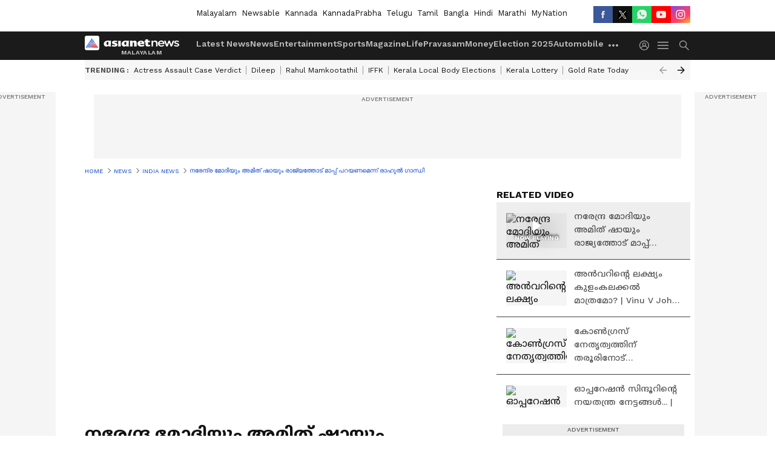

--- FILE ---
content_type: text/html; charset=utf-8
request_url: https://www.asianetnews.com/video/india-news/my-name-is-rahul-gandhi-not-rahul-savarkar-would-not-apologize-says-rahul-gandhi-q2hwf1
body_size: 47677
content:
 <!doctype html><html lang="ml" build-id="1764852917000" class="videoshow"><head><meta charSet="UTF-8" /><meta name="viewport" content="width=device-width, initial-scale=1.0 "/><meta httpEquiv="X-UA-Compatible" content="IE=edge" /><link rel="preconnect" href="https://static.asianetnews.com" crossOrigin="crossorigin" /><link rel="preconnect" href="https://fonts.gstatic.com" crossOrigin="crossorigin" /><link rel="dns-prefetch" href="https://fonts.gstatic.com" /><link rel="preconnect" href="https://static1.dmcdn.net" crossOrigin="crossorigin"/><link rel="preconnect" href="https://static-gi.asianetnews.com" crossOrigin="crossorigin" /><link rel="shortcut icon" href="https://static-assets.asianetnews.com/images/favicon.ico" /><link rel="alternate" type="application/rss+xml" href="https://www.asianetnews.com/rss"><title data-react-helmet="true">നരേന്ദ്ര മോദിയും അമിത് ഷായും രാജ്യത്തോട് മാപ്പ് പറയണമെന്ന് രാഹുല്‍ ഗാന്ധി | My name is Rahul Gandhi not Rahul Savarkar would not apologize says Rahul Gandhi | My Name Is Rahul Gandhi Not Rahul Savarkar Would Not Apologize Says Rahul Gandhi | Asianet News Malayalam</title><meta data-react-helmet="true" name="description" content="My name is Rahul Gandhi not Rahul Savarkar would not apologize says Rahul Gandhi&#x27;മിണ്ടാതിരുന്നാല്‍ രാജ്യം വിഭജിക്കുന്നത് കാണേണ്ടി വരും&#x27;, രാജ്യത്തിനായി മരിക്കാന്‍ തയ്യാറെന്ന് സോണിയ ഗാന്ധി"/><meta data-react-helmet="true" name="keywords" content="rahul gandhi, rahul gandhi speech, narendra modi, amit shah, citizenship amendment bill, amendment bill, sonia gandhi, bharat bachao"/><meta data-react-helmet="true" name="news_keywords" content="rahul gandhi, rahul gandhi speech, narendra modi, amit shah, citizenship amendment bill, amendment bill, sonia gandhi, bharat bachao"/><meta data-react-helmet="true" itemprop="name" content="നരേന്ദ്ര മോദിയും അമിത് ഷായും രാജ്യത്തോട് മാപ്പ് പറയണമെന്ന് രാഹുല്‍ ഗാന്ധി | My name is Rahul Gandhi not Rahul Savarkar would not apologize says Rahul Gandhi"/><meta data-react-helmet="true" itemprop="description" content="My name is Rahul Gandhi not Rahul Savarkar would not apologize says Rahul Gandhi&#x27;മിണ്ടാതിരുന്നാല്‍ രാജ്യം വിഭജിക്കുന്നത് കാണേണ്ടി വരും&#x27;, രാജ്യത്തിനായി മരിക്കാന്‍ തയ്യാറെന്ന് സോണിയ ഗാന്ധി"/><meta data-react-helmet="true" itemprop="image" content="https://static.asianetnews.com/images/w-1280,h-720,format-jpg,imgid-01dw1tzbceb64b1qy7nv9ggsa9,imgname-rahul-gandhi-png.jpg"/><meta data-react-helmet="true" itemprop="url" content="https://www.asianetnews.com/video/india-news/my-name-is-rahul-gandhi-not-rahul-savarkar-would-not-apologize-says-rahul-gandhi-q2hwf1"/><meta data-react-helmet="true" property="og:type" content="article"/><meta data-react-helmet="true" property="og:title" content="നരേന്ദ്ര മോദിയും അമിത് ഷായും രാജ്യത്തോട് മാപ്പ് പറയണമെന്ന് രാഹുല്‍ ഗാന്ധി"/><meta data-react-helmet="true" property="og:url" content="https://www.asianetnews.com/video/india-news/my-name-is-rahul-gandhi-not-rahul-savarkar-would-not-apologize-says-rahul-gandhi-q2hwf1"/><meta data-react-helmet="true" property="og:site_name" content="Asianet News Malayalam"/><meta data-react-helmet="true" property="og:image" content="https://static.asianetnews.com/images/w-1280,h-720,format-jpg,imgid-01dw1tzbceb64b1qy7nv9ggsa9,imgname-rahul-gandhi-png.jpg"/><meta data-react-helmet="true" property="og:image:width" content="1280"/><meta data-react-helmet="true" property="og:image:height" content="720"/><meta data-react-helmet="true" property="og:description" content="&#x27;റേപ്പ് ഇന്‍ ഇന്ത്യ&#x27; പരാമര്‍ശത്തില്‍ മാപ്പ് പറയില്ലെന്ന് ആവര്‍ത്തിച്ച് രാഹുല്‍ ഗാന്ധി. മാപ്പ് പറയാന്‍ തന്റെ പേര് രാഹുല്‍ സവര്‍ക്കര്‍ എന്നല്ല, രാഹുല്‍ ഗാന്ധി എന്നാണെന്നും ദില്ലി രാം ലീല മൈതാനത്തില്‍ സംഘടിപ്പിച്ച &#x27;ഭാരത് ബച്ചാവോ&#x27; പ്രതിഷേധ സംഗമത്തില്‍ അദ്ദേഹം പറഞ്ഞു."/><meta data-react-helmet="true" property="twitter:title" content="നരേന്ദ്ര മോദിയും അമിത് ഷായും രാജ്യത്തോട് മാപ്പ് പറയണമെന്ന് രാഹുല്‍ ഗാന്ധി"/><meta data-react-helmet="true" property="twitter:description" content="&#x27;റേപ്പ് ഇന്‍ ഇന്ത്യ&#x27; പരാമര്‍ശത്തില്‍ മാപ്പ് പറയില്ലെന്ന് ആവര്‍ത്തിച്ച് രാഹുല്‍ ഗാന്ധി. മാപ്പ് പറയാന്‍ തന്റെ പേര് രാഹുല്‍ സവര്‍ക്കര്‍ എന്നല്ല, രാഹുല്‍ ഗാന്ധി എന്നാണെന്നും ദില്ലി രാം ലീല മൈതാനത്തില്‍ സംഘടിപ്പിച്ച &#x27;ഭാരത് ബച്ചാവോ&#x27; പ്രതിഷേധ സംഗമത്തില്‍ അദ്ദേഹം പറഞ്ഞു."/><meta data-react-helmet="true" property="twitter:image" content="https://static.asianetnews.com/images/w-1280,h-720,format-jpg,imgid-01dw1tzbceb64b1qy7nv9ggsa9,imgname-rahul-gandhi-png.jpg"/><meta data-react-helmet="true" property="twitter:url" content="https://www.asianetnews.com/video/india-news/my-name-is-rahul-gandhi-not-rahul-savarkar-would-not-apologize-says-rahul-gandhi-q2hwf1"/><meta data-react-helmet="true" name="twitter:card" content="summary_large_image"/><meta data-react-helmet="true" name="twitter:site" content="@AsianetNewsML"/><meta data-react-helmet="true" name="twitter:creator" content="@AsianetNewsML"/><link data-react-helmet="true" rel="canonical" href="https://www.asianetnews.com/video/india-news/my-name-is-rahul-gandhi-not-rahul-savarkar-would-not-apologize-says-rahul-gandhi-q2hwf1"/><link data-react-helmet="true" rel="amphtml" href="https://www.asianetnews.com/amp/video/india-news/my-name-is-rahul-gandhi-not-rahul-savarkar-would-not-apologize-says-rahul-gandhi-q2hwf1"/><meta name="robots" content="index, follow, max-image-preview:large" /> <script type="application/ld+json" data-type="ampElement">{"@context":"https://schema.org","@graph":[{"@type":"NewsArticle","mainEntityOfPage":"https://www.asianetnews.com/video/india-news/my-name-is-rahul-gandhi-not-rahul-savarkar-would-not-apologize-says-rahul-gandhi-q2hwf1","url":"https://www.asianetnews.com/video/india-news/my-name-is-rahul-gandhi-not-rahul-savarkar-would-not-apologize-says-rahul-gandhi-q2hwf1","datePublished":"2019-12-14T14:46:13+05:30","dateModified":"2019-12-14T14:46:13+05:30","headline":"നരേന്ദ്ര മോദിയും അമിത് ഷായും രാജ്യത്തോട് മാപ്പ് പറയണമെന്ന് രാഹുല്‍ ഗാന്ധി","description":"My name is Rahul Gandhi not Rahul Savarkar would not apologize says Rahul Gandhi\n'മിണ്ടാതിരുന്നാല്‍ രാജ്യം വിഭജിക്കുന്നത് കാണേണ്ടി വരും', രാജ്യത്തിനായി മരിക്കാന്‍ തയ്യാറെന്ന് സോണിയ ഗാന്ധി","articleBody":"'റേപ്പ് ഇന്‍ ഇന്ത്യ' പരാമര്‍ശത്തില്‍ മാപ്പ് പറയില്ലെന്ന് ആവര്‍ത്തിച്ച് രാഹുല്‍ ഗാന്ധി. മാപ്പ് പറയാന്‍ തന്റെ പേര് രാഹുല്‍ സവര്‍ക്കര്‍ എന്നല്ല, രാഹുല്‍ ഗാന്ധി എന്നാണെന്നും ദില്ലി രാം ലീല മൈതാനത്തില്‍ സംഘടിപ്പിച്ച 'ഭാരത് ബച്ചാവോ' പ്രതിഷേധ സംഗമത്തില്‍ അദ്ദേഹം പറഞ്ഞു. &nbsp;","keywords":"rahul gandhi,rahul gandhi speech,narendra modi,amit shah,citizenship amendment bill,amendment bill,sonia gandhi,bharat bachao","inLanguage":"ml","author":{"@type":"Person","name":"Web Desk","url":"https://www.asianetnews.com/author/web-desk"},"publisher":{"@type":"NewsMediaOrganization","name":"Asianet News Malayalam","logo":{"@type":"ImageObject","url":"https://static-gi.asianetnews.com/images/malayalam-logo-schema.svg","width":600,"height":60}},"image":{"@type":"ImageObject","url":"https://static.asianetnews.com/images/w-1280,h-720,format-jpg,imgid-01dw1tzbceb64b1qy7nv9ggsa9,imgname-rahul-gandhi-png.jpg","width":1280,"height":720}},{"@type":"WebPage","name":"നരേന്ദ്ര മോദിയും അമിത് ഷായും രാജ്യത്തോട് മാപ്പ് പറയണമെന്ന് രാഹുല്‍ ഗാന്ധി","description":"My name is Rahul Gandhi not Rahul Savarkar would not apologize says Rahul Gandhi\n'മിണ്ടാതിരുന്നാല്‍ രാജ്യം വിഭജിക്കുന്നത് കാണേണ്ടി വരും', രാജ്യത്തിനായി മരിക്കാന്‍ തയ്യാറെന്ന് സോണിയ ഗാന്ധി","keywords":"rahul gandhi,rahul gandhi speech,narendra modi,amit shah,citizenship amendment bill,amendment bill,sonia gandhi,bharat bachao","url":"https://www.asianetnews.com/video/india-news/my-name-is-rahul-gandhi-not-rahul-savarkar-would-not-apologize-says-rahul-gandhi-q2hwf1"}]}</script><script type="application/ld+json" data-type="ampElement">{"@context":"https://schema.org","@graph":[{"@type":"VideoObject","inLanguage":"ml","headline":"നരേന്ദ്ര മോദിയും അമിത് ഷായും രാജ്യത്തോട് മാപ്പ് പറയണമെന്ന് രാഹുല്‍ ഗാന്ധി","name":"നരേന്ദ്ര മോദിയും അമിത് ഷായും രാജ്യത്തോട് മാപ്പ് പറയണമെന്ന് രാഹുല്‍ ഗാന്ധി","uploadDate":"2019-12-14T14:46:13+05:30","datePublished":"2019-12-14T14:46:13+05:30","dateModified":"2019-12-14T14:46:13+05:30","thumbnailUrl":"https://static.asianetnews.com/images/w-1280,h-720,format-jpg,imgid-01dw1tzbceb64b1qy7nv9ggsa9,imgname-rahul-gandhi-png.jpg","duration":"PT2M35S","description":"My name is Rahul Gandhi not Rahul Savarkar would not apologize says Rahul Gandhi\n'മിണ്ടാതിരുന്നാല്‍ രാജ്യം വിഭജിക്കുന്നത് കാണേണ്ടി വരും', രാജ്യത്തിനായി മരിക്കാന്‍ തയ്യാറെന്ന് സോണിയ ഗാന്ധി","contentUrl":"https://www.asianetnews.com/video/india-news/my-name-is-rahul-gandhi-not-rahul-savarkar-would-not-apologize-says-rahul-gandhi-q2hwf1","embedUrl":"","image":{"@type":"ImageObject","url":"https://static.asianetnews.com/images/w-1280,h-720,format-jpg,imgid-01dw1tzbceb64b1qy7nv9ggsa9,imgname-rahul-gandhi-png.jpg","width":1280,"height":720},"author":{"@type":"Person","name":"Web Desk","url":"https://www.asianetnews.com/author/web-desk"},"publisher":{"@type":"NewsMediaOrganization","name":"Asianet News Malayalam","logo":{"@type":"ImageObject","url":"https://static-gi.asianetnews.com/images/malayalam-logo-schema.svg","width":600,"height":60}}}]}</script><script type="application/ld+json" data-type="ampElement">{"@context":"https://schema.org","@graph":[{"@type":"ProfilePage","mainEntity":{"@type":"Person","id":"https://www.asianetnews.com/author/web-desk","name":"Web Desk"},"hasPart":{"@type":"Article","headline":"നരേന്ദ്ര മോദിയും അമിത് ഷായും രാജ്യത്തോട് മാപ്പ് പറയണമെന്ന് രാഹുല്‍ ഗാന്ധി","url":"https://www.asianetnews.com/video/india-news/my-name-is-rahul-gandhi-not-rahul-savarkar-would-not-apologize-says-rahul-gandhi-q2hwf1","image":"https://static.asianetnews.com/images/w-1280,h-720,format-jpg,imgid-01dw1tzbceb64b1qy7nv9ggsa9,imgname-rahul-gandhi-png.jpg","datePublished":"2019-12-14T14:46:13+05:30","author":{"@type":"Person","name":"Web Desk","id":"https://www.asianetnews.com/author/web-desk"}}}]}</script> <script type="application/ld+json" data-type="ampElement">
        {"@context":"http://schema.org","@graph":[{"@type":"NewsMediaOrganization","name":"Asianet News Malayalam","url":"https://www.asianetnews.com","sameAs":["https://www.facebook.com/AsianetNews","https://www.youtube.com/channel/UCf8w5m0YsRa8MHQ5bwSGmbw","https://twitter.com/AsianetNewsML","https://www.instagram.com/asianetnews","https://whatsapp.com/channel/0029Va99KRw0lwglK4j2ZY2S","https://www.reddit.com/user/AsianetNewsML/","https://www.threads.net/@asianetnews"],"logo":{"@type":"ImageObject","url":"https://static-gi.asianetnews.com/images/malayalam-logo-schema.svg","width":600,"height":60},"address":{"@type":"PostalAddress","streetAddress":"No.36, Crescent Road, Bangalore – 560001, Karnataka","addressLocality":"Bangalore","addressRegion":"Karnataka","postalCode":"560001"},"contactPoint":{"@type":"ContactPoint","telephone":"080-30556300","contactType":"Customer Service","areaServed":"IN","availableLanguage":"English","hoursAvailable":{"@type":"OpeningHoursSpecification","opens":"00:00:01","closes":"11:59:59"}}}]}
      </script> <script type="application/ld+json" data-type="ampElement">
        {"@context":"https://schema.org","@type":"SiteNavigationElement","name":["Latest News","News","Entertainment","Sports","Magazine","Life","Pravasam","Money","Election 2025","Automobile","Technology","Gallery","Video","Webstories","Fact Check"],"url":["https://www.asianetnews.com/latest-news","https://www.asianetnews.com/news","https://www.asianetnews.com/entertainment","https://www.asianetnews.com/sports","https://www.asianetnews.com/magazine","https://www.asianetnews.com/life","https://www.asianetnews.com/pravasam","https://www.asianetnews.com/money","https://www.asianetnews.com/kerala-local-body-elections-2025","https://www.asianetnews.com/automobile","https://www.asianetnews.com/technology","https://www.asianetnews.com/photos","https://www.asianetnews.com/videos","https://www.asianetnews.com/webstories","https://www.asianetnews.com/fact-check"]}
      </script>  <script async src="https://www.googletagmanager.com/gtag/js?id=G-Q55ENNNYQ4"></script><script> window.dataLayer = window.dataLayer || []; function gtag() { dataLayer.push(arguments); }gtag('js', new Date()); gtag('config', 'G-Q55ENNNYQ4', { send_page_view: false }); </script>  <script> var _comscore = _comscore || []; _comscore.push({ c1: "2", c2: "24936138", options: { enableFirstPartyCookie: true, bypassUserConsentRequirementFor1PCookie: true } }); </script> <link rel="preload" as="image" fetchpriority="high" href="https://static.asianetnews.com/images/w-560,h-315,imgid-01dw1tzbceb64b1qy7nv9ggsa9,imgname-rahul-gandhi-png.jpg" /><link rel="preload" as="font" type="font/woff2" fetchpriority="high" crossOrigin="crossorigin" href="https://fonts.gstatic.com/s/notosansmalayalam/v21/sJov3K5XjsSdcnzn071rL37lpAOsUThnDZIfPdbeSNzVakglNOWE6zDg56wKn84.woff2" /><link rel="preload" as="font" type="font/woff2" fetchpriority="high" crossOrigin="crossorigin" href="https://fonts.gstatic.com/s/worksans/v18/QGYsz_wNahGAdqQ43Rh_fKDptfpA4Q.woff2" /><style>:root{--primaryfontfamily: Noto Sans Malayalam, WorkSans, Helvetica, Verdana, sans-serif; --secondaryfontfamily: Noto Sans Malayalam, WorkSans, Helvetica, Verdana, sans-serif}.hometopmainstory{gap: 20px; display:flex;}.lhsstory {width: 220px; min-width: 220px;}.midmainstory {width: calc(100% - 520px);}.rhsstory {width: 300px;} a {color: var(--primary-black); text-decoration: none; -webkit-tap-highlight-color: transparent;}.pageHeading{color: rgba(var(--primary-black-rgba), 0.7);font: normal 16px/22px var(--worksans); font-weight:600;text-transform: capitalize;}.rgtadbox{ height: 266px; background-color: rgba(var(--primary-black-rgba), 0.04);}</style><style>:root { --containerwidth: min(100%, 1160px); --smallcontainerrwidth: min(100%, 1000px); --primary-black-rgba: 17, 17, 17; --invert-1: invert(1); --darkgrey-color: #1b1b1b; --lightblack-rgba: 17, 17, 17; --hyperlink: #003dc9; --offwhite-color: #f6f6f6; --hyperlinkoverblack: #6db9ff; --primary-black: #111; --always-white-color: 255, 255, 255; --anSprite: url(https://static-gi.asianetnews.com/v1/images/AN_Sprite_V1.svg); } @font-face { font-family: 'WorkSans'; font-weight: 125 950; font-display: swap; font-stretch: 25% 151%; src: url('https://fonts.gstatic.com/s/worksans/v18/QGYsz_wNahGAdqQ43Rh_fKDptfpA4Q.woff2') format('woff2'); unicode-range: U+0000-00FF, U+0131, U+0152-0153, U+02BB-02BC, U+02C6, U+02DA, U+02DC, U+2000-206F, U+2074, U+20AC, U+2122, U+2191, U+2193, U+2212, U+2215, U+FEFF, U+FFFD; } @font-face { font-family: Noto Sans Malayalam; font-weight: 125 950; font-display: swap; font-stretch: 25% 151%; src: url('https://fonts.gstatic.com/s/notosansmalayalam/v21/sJov3K5XjsSdcnzn071rL37lpAOsUThnDZIfPdbeSNzVakglNOWE6zDg56wKn84.woff2') format('woff2'); unicode-range: U+0307, U+0323, U+0964-0965, U+0D02-0D7F, U+200C-200D, U+20B9, U+25CC; } *{box-sizing:border-box;} body, ul, li, a, button, input, figure { margin: 0; padding: 0; list-style: none; } .mrgB20{margin-bottom:10px} body { color: var(--primary-black); font-family: var(--primaryfontfamily); overflow-x: hidden; overflow-y: overlay; background-color: var(--body-bg); -webkit-font-smoothing: antialiased; -moz-osx-font-smoothing: grayscale; } img { background: var(--offwhite-color) center no-repeat; background-size: 25%; width: 100%;} body a { color: var(--primary-black); text-decoration: none; } .bodyWrapper { min-height: 850px; } .header_adbox { color: var(--white-color); padding: 10px 0; text-align: center; position: relative; display: flex; min-height:126px;} .nav:before { content: ""; transform: translateX(-50%); background-color: var(--primary-black); top: 0; width: 100vw; height: 100%; position: absolute; left: 50%; } .nav:before { background: var(--darkgrey-color); } .mynation .nav:before, .mynationhindi .nav:before { background: var(--mynation-basecolor); } .header_contads { position: relative; min-width: 728px; min-height: 90px; background-color: rgba(17, 17, 17, 0.04); margin: 0 auto; } .displayNone { display: none; } .nav { position: relative; height: 46px; } .l1navigation, .l1navigation ul { z-index: 3; display: flex; } .l1navigation ul { gap: 20px; margin-left: 14px; } .l1navigation ul li a { color: rgba(var(--always-white-color), 0.7); padding: 10px 0 14px; display: flex; white-space: nowrap;} .hamburgerMenu { margin-left: auto; height: 40px; } .logo { min-width: 170px; align-items: center; display: flex; } .logo i { height: 33px; } .logo i:before { content: ""; background: var(--anSprite) 0px 0px no-repeat; width: 120px; height: 24px; -webkit-transform: scale(1.5); transform: scale(1.5); -webkit-transform-origin: left; transform-origin: left; display: inline-block; } .mynation .logo i:before {background: url(https://static-gi.asianetnews.com/v1/images/mn/mynation_eng.gif) 0px 0px no-repeat; width: 170px; transform: none; background-size: 150px 26px;} .mynationhindi .logo i:before {background: url(https://static-gi.asianetnews.com/v1/images/mn/mynation_hindi.gif) 0px 0px no-repeat; width: 170px; transform: none; background-size: 150px 26px;} .morenav button { filter: var(--invert-1); width: 18px; height: 31px; margin: 7px 0; border: 0 none; opacity: 0.7; background: var(--anSprite) -4px -20px no-repeat; } .hamburgerMenu { cursor: pointer; background: var(--anSprite) -4px -44px no-repeat; width: 20px; min-width: 20px; height: 40px; background-color: transparent; filter: var(--invert-1); margin-left: 14px; align-self: center; border: 0 none; opacity: 0.7; } .searchicon { margin-left: 14px; width: 20px; min-width: 20px; height: 20px; display: flex; align-self: center; align-items: center; } .searchicon button { border: 0; background: var(--anSprite) -4px -84px no-repeat; width: 16px; height: 16px; filter: var(--invert-1); cursor: pointer; opacity: 0.7; } .directTVbox { background-color: rgb(241, 241, 241); padding: 24px 28px 28px; min-height: 300px; max-height: 600px; position: relative; overflow: hidden; } .directTVbox .tvsliderouter { overflow-x: hidden; padding-top: 38px; } .directTVbox .tvsliderouterinner { padding-bottom: 50px; } .directTVbox .slick-list .slick-track { white-space: nowrap; } .directTVbox .slick-list .slick-track .slick-slide { display: inline-block; } .directTVbox .slick-list .slick-track .slick-slide video { width: 100%; } .directTVbox .slick-slider {position: relative; margin: 0 -40px;} .directTVbox .slick-arrow { width: 28px; height: 28px; transition:none; background-color: var(--primary-blue); border: 0px; text-indent: -50000px; padding: 0px; cursor: pointer; position: absolute; bottom: -50px; transform: translateX(-50%); left: 55.5%;} .directTVbox .slick-arrow:before {width: 15px; height: 12px; position: absolute; left: 5px;top: 8px; content: ''; background: var(--anSprite) -4px, -170px no-repeat; filter: var(--invert-1);} .directTVbox .slick-arrow.slick-prev {transform: rotate(180deg); left: 45%;} .directTVbox .slick-arrow.slick-prev:before{content:''; background: var(--anSprite) -4px, -170px no-repeat; filter: var(--invert-1); } .sectionlistInner { display: flex; gap: 8px; } .sectionlistInner a { border: 1px solid rgba(var(--primary-black-rgba), 0.14); color: var(--primary-black); font-weight: 500; height: 24px; display: flex; align-items: center; font-size: 12px; line-height: 16px; text-transform: uppercase; padding: 0 8px; } .wrapper { max-width: var(--smallcontainerrwidth); width: var(--smallcontainerrwidth); margin: 0px auto; } .wrapper.pagename_msiteblock{max-width:100%; width:100%;} .homeTrending .slick-slider[dir="ltr"]{direction:unset;} .morearticleslider{margin: 24px 0; display: flex; position: relative; gap: 12px; align-items: center; width: 100%; overflow: hidden; } .morearticleslider .slick-track {display: flex; white-space:nowrap;} .morearticleslider .slick-slide a { text-transform: capitalize; padding: 0 8px; font-size: 12px; display: flex ; align-items: center; font-family: worksans; } .morearticleslider .slick-slide:not(:last-child) { border-right: 1px solid #999; } .morearticlesliderWrapper{height: 34px; background-color: #F6F6F6; transition: 0.3s ease-in-out; overflow: hidden;} .homeTrending { overflow: hidden; background-color: #f6f6f6; padding: 10px 0; white-space:nowrap; margin: 1px 0;} .morearticleslider span { font: 12px / 12px worksans; font-weight: 700; color: rgba(var(--primary-black-rgba), .7); text-transform: uppercase; white-space: nowrap;} .userlogin {width: 16px; min-width: 16px; height: 22px; margin-left: auto; align-self: center; align-items: center; display: flex;} .userlogin .loginbutton{width: 26px; min-width: 26px; height: 26px; background: var(--anSprite) -4px -667px no-repeat; filter: var(--invert-1); border: 0; opacity: 0.7;} .eventBanner{ min-height: 130px; margin-bottom: 12px; margin-top: 12px;} .pagename_articlelist .eventBanner{margin-top: 0px;} .mynation footer, .mynationhindi footer { padding: 10px 0 0; } .mynation footer .footertop { padding-bottom: 10px; } .mynation footer .footertop .footerlogo { height: 50px; width: 50px; } .mynation footer .footertop .footerlogo a { background: url(https://static-gi.asianetnews.com/v1/images/mn/mobile-my-nation-logo.gif) 0px 0px no-repeat; background-size: 100% 100%; height: 50px;} .mynationhindi footer .footertop { padding-bottom: 10px;} .mynationhindi footer .footertop .footerlogo { height: 50px; width: 50px; } .mynationhindi footer .footertop .footerlogo a { background: url(https://static-gi.asianetnews.com/v1/images/mn/mobile-my-nation-logo.gif) 0px 0px no-repeat; background-size: 100% 100%; height: 50px;} .mobilearticlemidad{z-index:5!important;} .l2navCont{display:flex; justify-content: space-between; margin-bottom:40px} .catedropdown{opacity:0; z-index: -1; overflow: hidden;position:absolute;} .sm-unit.svelte-xurmir + img{width:1px!important; height:1px!important;} .catename{font-size:12px;line-height: 12px;white-space: nowrap;padding-right: 7px;font-weight:bold;} .catename + span{border-left:1px solid rgba(var(--primary-black-rgba), 0.7);padding-left: 7px;} .catename a{color: var(--primary-blue);font-weight:bold;} header{ margin-bottom: 20px;} .billboard, .specialbelowheader{ margin: 0 0 12px; text-align: center; display: inline-flex; align-items: center; flex-direction: column; min-width: 728px; max-width: 970px; min-height: 106px; background-color: rgba(var(--lightblack-rgba), .04); position: relative; transform: translateX(-50%); left: 50%; overflow: hidden; max-height: 106px!important; } .billboard:before{content: "Advertisement"; width: 100%; color: rgba(var(--lightblack-rgba), .6); height: 16px; line-height: 16px; font-size: 10px; font-weight: 500; text-transform: uppercase; font-family: var(--worksans);} .rightTop { position: absolute; top:0; right: 0; } .lhssocialicons .googlenewsbtn img { background: none; width: auto; } .lhssocialicons .googlenewsbtn a { height: 28px; line-height: 28px; padding: 0 10px; font-size: 12px; border: 1px solid #0ea583; color: #0e5445; border-radius: 15px; width: 110px; margin-top: 0 !important; display: flex !important; align-items: center; justify-content: center; gap: 4px; white-space: nowrap; } .lhssocialicons .googlenewsbtn i{ width: 37px;} .lhssocialicons .googlenewsbtn i:after{ background: var(--anSprite) -270px -20px no-repeat; filter: initial; transform: scale(0.7); width: 35px; height: 24px; } .lhssocialicons .sharetxtMob { display: none;} .lhssocialicons{display: flex ; align-items: center;} .lhssocialicons ul { display: flex; list-style: none; gap: 4px; width: 100%; align-items: center; } .lhssocialicons ul li { margin-left: 0 !important; padding-left: 0 !important; } .lhssocialicons ul li i { width: 32px; height: 28px; font-size: 0; text-indent: -99999px; display: block; display: flex; align-items: center; justify-content: center; cursor: pointer; } .lhssocialicons ul li i:after { content: ""; filter: var(--invert-1); width: 16px; height: 16px; background-image: var(--anSprite); background-repeat: no-repeat; } .lhssocialicons ul li.fbicon i:after { background-position: -4px -252px; } .lhssocialicons ul li.fbicon { background-color: #3b5998; } .lhssocialicons ul li.twitter i:after { background-position: -238px -20px; filter: initial; width: 20px; height: 20px; transform: scale(0.7); } .lhssocialicons ul li.twitter { background-color: rgba(17,17,17, 1); } .lhssocialicons ul li.linkdinicon i:after { background-position: -4px -448px; } .lhssocialicons ul li.linkdinicon { background-color: #2867b2; } .lhssocialicons ul li.yticon i:after { background-position: -4px -392px; } .lhssocialicons ul li.yticon { background-color: #ff0000; } .lhssocialicons ul li.whticon i:after { background-position: -8px -422px; background-size: 435px auto; } .lhssocialicons ul li.instaicon i{ background-image: var(--anSprite); background-position: -195px -18px; filter: initial;} .lhssocialicons ul li.instaicon i:after{content: initial;} .lhssocialicons ul li.whticon { background-color: #25d366; } .lhssocialicons ul li.sharelinkicon i:after { background-position: -4px -420px; } .lhssocialicons ul li.sharelinkicon { background-color: rgba(17,17,17, .7); } .googlePreferInner{ font-weight: 500; margin-right: 175px; } .googlePreferInner a { padding: 4px 5px; border: 1px solid #8b9df6; background-color: #c0c9f5; border-radius: 5px; margin-top: 6px; font-size: 13px; gap: 5px; display: flex; align-items: center; white-space: nowrap;} .googlePreferInner img{ background: transparent; width: 20px; max-width: 20px; height: 20px;} .iplframebox { padding: 0; font-size: 0; max-width: 300px; overflow: hidden; } .iplframebox iframe { max-width: 300px; width: 100%; } .rgtadbox { background-color: rgba(var(--lightblack-rgba), 0.04); height: 266px; position: relative; overflow: hidden; width: 300px; max-width: 300px; text-align: center; margin: 0 auto 28px;} .rgtadbox:before { content: 'Advertisement'; color: rgba(var(--lightblack-rgba), 0.6); height: 16px; font-size: 10px; font-weight: 500; display: flex; align-items: center; justify-content: center; text-transform: uppercase; font-family: worksans; } .rgtadbox:hover{overflow: visible;} .Comscore{width: 0px; height: 0px; overflow: hidden; display: block;} .logo i{ position: relative;} .logo i:after { content: attr(data-lang); font: 10px / 12px var(--primaryfontfamily); color: rgba(var(--always-white-color), .7); font-weight: 700; position: absolute; font-style: normal; letter-spacing: .6px; transform: translateX(-50%); left: calc(50% + 34px); top: 22px; text-transform: uppercase;} ul.pageindexlinks { gap: 4px; display: flex; margin-bottom: 20px; } ul.pageindexlinks li { font-size: 10px; color: rgba(var(--lightblack-rgba), 0.7); text-transform: capitalize; flex: none; font-family: var(--worksans); } ul.pageindexlinks li a { display: flex; align-items: center; color: var(--hyperlink) !important; text-transform: uppercase; min-height: 16px;} ul.pageindexlinks li a:after { content: ""; margin: 0 6px; transform: rotate(45deg); width: 5px; height: 5px; border: solid rgba(var(--lightblack-rgba), .7); border-width: 1px 1px 0 0; display: inline-block; vertical-align: middle;} ul.pageindexlinks li:last-child { max-width: 60%; white-space: nowrap; overflow: hidden; text-overflow: ellipsis; display: block; padding-right: 6px;} a.br-last{pointer-events: none !important; color: var(--primary-black) !important; cursor: default;} a.br-last:after{display: none !important;} .pagename_home header{ margin-bottom: 1px;} .spacerboth{width: 1px;display: inline-block; margin: 0 3px; vertical-align: middle;} @media screen and (min-width:1441px) { .googlePreferInner{margin-right: 145px;} .googlePreferInner a{font-size: 14px;} } @media screen and (min-width:1441px) { .wrapper { max-width: var(--containerwidth); width: var(--containerwidth); } .cateouterbox .cateboxleft{width: calc(100% - 340px);padding-right: 40px;} .cateouterbox .cateboxright{margin-left: 40px;} } .langbarContainer{ position: relative; justify-content: center; max-width: 1160px; margin-bottom: 20px!important; display: flex; height: 22px; margin: 10px 0; align-items: center; } .langbarContainer .langbar{margin-right: 20px;} header .langbar{ padding:3px 0; font-size: 13px;} header .langbar a{ padding: 4px; font-weight: 400; text-transform: capitalize; } header .langbar a:hover{ background: #111; color: #fff; } @media screen and (min-width: 1441px) { header .langbar a{padding: 4px 8px;} } .videsowboxouterIn{display: flex;} .videoshowright{min-width: 320px; max-width: 320px; margin-left: 20px;} .videoshowright h3{font: 16px / 24px worksans; text-transform: uppercase; font-weight: 700; margin: 0;} .videoshowMobOuter{width: calc(100% - 320px); position: relative;} .videoshowMobOuter .videoplayerbox h1{font: 28px / 40px var(--secondaryfontfamily); font-weight: 700; margin: 0 0 12px; color: rgba(var(--lightblack-rgba), 1); position: relative; display: -webkit-box; -webkit-box-orient: vertical; overflow: hidden; -webkit-line-clamp: 2; } .videoshowMobOuter .videoplayerbox .timestamp{font-size: 14px; line-height: 20px; margin-bottom: 12px; font-weight: 400; color: rgba(var(--lightblack-rgba), .7); display: flex ; align-items: center; justify-content: space-between;} .videoshowMobOuter .videoplayerbox .timestamp .authorText { font-size: 14px; line-height: 20px; font-family: worksans; text-transform: capitalize; margin-left: 0; } .videoshowMobOuter .videoplayerbox .timestamp a { color: #003dc9; font-weight: 500; } .relatedarticle{margin-bottom:40px}.relatedarticle .relatedheaing{font-size:16px;line-height:24px;font-variation-settings:var(--fw-extrabold);text-transform:uppercase;margin-bottom:16px;font-family:var(--worksans)}.relatedarticle .cardspacing{margin-bottom:24px}.relatedarticle .cardspacing figcaption.bold{font-variation-settings:var(--fw-semibold)}.photoshowbox.relatedArticle-cont{margin:20px 0}.relatedArticle-cont{margin:20px 0;padding:10px;background:hsla(0,0%,85.1%,.5);position:relative}.relatedArticle-cont h2{margin-bottom:20px!important;margin-top:0!important;font:700 18px Georgia,Times New Roman,Times,serif!important;padding-bottom:12px;border-bottom:2px dotted}.relatedArticle-cont .relatedArticle-inner{counter-reset:section}.relatedArticle-cont .relatedArticle-inner .relatedarticleOuter{width:100%;display:flex}.relatedArticle-cont .relatedArticle-inner .relatedarticleOuter:before{counter-increment:section;content:counter(section);color:#c1bfbf;font:900 50px Georgia,Times New Roman,Times,serif;min-width:45px;margin-left:5px}.relatedArticle-cont .relatedArticle-inner .relatedarticleOuter .relatedarticleimg{width:77px;min-width:77px;height:auto}.relatedArticle-cont .relatedArticle-inner .relatedarticleOuter .relatedarticleimg:before{padding-top:76%}.relatedArticle-cont .relatedArticle-inner .relatedarticleOuter .relatedarticlecaption{color:rgba(var(--primary-black-rgba),1)}.articleOne p{font-variation-settings:var(--fw-semibold);line-height:22px;color:var(--blkcolor)}@media screen and (max-width:767px),screen and (orientation:landscape)and (max-width:1000px){.photoshowbox.relatedArticle-cont{margin:20px -16px}.relatedArticle-cont{border:0;padding:10px 16px;margin:0 -16px}.relatedArticle-cont h2{margin-bottom:0!important;line-height:28px;font-size:16px!important}.relatedArticle-cont .relatedArticle-inner .relatedarticleOuter:before{font-size:40px;min-width:35px}.relatedArticle-cont .relatedArticle-inner .relatedarticleOuter:not(:last-child){border-bottom:1px solid #ccc;padding-bottom:15px;margin:15px 0}.relatedArticle-cont .relatedArticle-inner .relatedarticleOuter .relatedarticlecaption{font-variation-settings:var(--fw-bold)}}@media (max-width:500px){.relatedArticle-cont .relatedArticle-inner{flex-direction:column;gap:0}}.MobgooglePreferOuter{text-decoration:none;margin:12px 0;padding:8px 0;background:linear-gradient(135deg,#4285f4,#4248e6);border-radius:8px;box-shadow:0 2px 8px rgba(66,133,244,.3);transition:all .3s ease}.MobgooglePreferOuter:hover{transform:translateY(-2px);box-shadow:0 4px 12px rgba(66,133,244,.4);text-decoration:none}.MobgooglePreferOuter .MobgooglePreferInner{gap:8px}.MobgooglePreferOuter .MobgooglePreferInner span{color:#fff;font-variation-settings:var(--fw-semibold);font-size:inherit;text-align:center;line-height:1.4;font-family:var(--secondaryfontfamily)}.MobgooglePreferOuter .MobgooglePreferInner .preferred{width:150px;height:auto;background:transparent}@media (max-width:768px){.MobgooglePreferOuter{margin:12px 0;padding:5px}.MobgooglePreferOuter .MobgooglePreferInner span{font-size:13px}}footer{padding:0;position:relative;margin-top:12px;color:var(--primary-black);border-top:4px solid var(--primary-black)}footer *{z-index:1}footer .zeDHm>div>span{color:var(--primary-black);margin-right:5px}footer ._32oOc{font-size:11px;line-height:14px;position:relative;min-height:20px}footer ._2k6i5{display:none}footer ._2Bd-Y{display:block;padding:10px 0 0;border-bottom:1px solid rgba(var(--always-white-color),.14);grid-template-columns:auto auto auto auto auto auto;position:relative}footer ._2Bd-Y .zeDHm{display:none}footer ._2Bd-Y ul>li{font-size:12px;line-height:14px;font-variation-settings:var(--fw-bold);text-transform:uppercase}footer ._2Bd-Y ul>li>a{color:var(--primary-black)!important;text-transform:capitalize;font-variation-settings:var(--fw-regular);position:relative}footer ._2Bd-Y ul>li>a:hover{color:rgba(var(--lightblack-rgba),.8)}footer ._2Bd-Y ul>li>a>span{margin-right:5px}footer ._3fKwt{display:flex;justify-content:space-between;align-items:center;padding-bottom:20px}footer ._3JxQ9{height:30px;width:155px}footer ._3JxQ9 a{background:url(https://static-gi.asianetnews.com/v1/images/asianetlogofooter.svg) 0 0 no-repeat;background-size:100% 100%;font-size:0;height:24px;display:block}.hindi footer ._2Bd-Y ul li a:before,.marathi footer ._2Bd-Y ul li a:before,.mynationhindi footer ._2Bd-Y ul li a:before{top:5px}.E-6uL{background:#1b1b1b;color:#fff;padding:10px;margin-top:2px;margin-bottom:10px}.E-6uL ._2ypN7:not(:last-of-type){margin-bottom:10px;border-bottom:1px dotted hsla(0,0%,100%,.5);padding-bottom:6px}.E-6uL ._2ypN7 ._1xnfN{font-size:15px;font-weight:600;border-left:3px solid #fff;padding:0 0 0 6px;text-transform:uppercase;margin-bottom:5px;color:#fff}.E-6uL ._2ypN7 ._1Bi-9{display:flex;flex-wrap:wrap;line-height:22px}.E-6uL ._2ypN7 ._1Bi-9 a{font-size:12px;font-weight:400;color:#fff;position:relative}.E-6uL ._2ypN7 ._1Bi-9 a:hover{color:hsla(0,0%,100%,.7)}.E-6uL ._2ypN7 ._1Bi-9 a:not(:last-of-type):after{content:"";width:1px;height:10px;background:#fff;display:inline-block;vertical-align:middle;margin:0 5px;right:0;top:0}@media screen and (max-width:767px),screen and (orientation:landscape)and (max-width:1000px){footer{padding:0 0 50px;margin:28px 0 0;z-index:1}footer ._32oOc{text-align:left;padding:8px 15px}footer ._2Bd-Y{grid-template-columns:auto;padding:20px 16px 12px}footer ._2Bd-Y .zeDHm{display:block;margin:10px 0 0;order:4}footer ._2Bd-Y .zeDHm>div>span{font-size:10px}footer ._2Bd-Y .zeDHm>div{flex-direction:column;align-items:flex-start}footer ._2Bd-Y .zeDHm>div ul{margin:8px 0 0;gap:0}footer ._2Bd-Y .zeDHm>div ul li{margin:0 12px 0 0;width:32px!important;height:28px}footer ._2Bd-Y .zeDHm>div ul li a{padding:0}footer ._2Bd-Y .zeDHm>div ul li a:before{content:inherit}footer ._2Bd-Y ul{margin-bottom:16px;display:flex;flex-wrap:wrap}footer ._2Bd-Y ul>li{margin-bottom:4px;width:50%}footer ._2Bd-Y ul>li>a{padding:0 0 10px 12px}footer ._2Bd-Y ul>li>a:before{content:"";width:4px;height:4px;background-color:rgba(var(--lightblack-rgba),.8);border-radius:100%;background-clip:padding-box;position:absolute;left:0;top:5px}footer ._2Bd-Y ._30YpW ul{margin:0}footer ._2Bd-Y ._30YpW ul li{width:50%}footer ._2Bd-Y ._30YpW ul li a{max-width:96%;overflow:hidden;text-overflow:ellipsis;white-space:nowrap;display:block}footer ._2Bd-Y :not(._30YpW) ul li:first-of-type{width:100%;font-size:10px}}@media screen and (min-width:1025px){footer ._32oOc{height:36px;display:flex;align-items:center;justify-content:center}footer ._2Bd-Y ul>li{margin-bottom:8px}footer ._2Bd-Y ul>li:not(:last-of-type){border-right:1px solid var(--primary-black);padding-right:4px}}@media screen and (min-width:768px)and (orientation:portrait),screen and (min-width:999px){footer ._2Bd-Y{border-top:1px solid rgba(var(--lightblack-rgba),.14)}footer ._2Bd-Y ul{display:flex;justify-content:center;gap:6px}}@media screen and (min-width:768px)and (max-width:1023px)and (orientation:portrait){footer ._2Bd-Y{grid-template-columns:auto auto auto auto}}.bMxNg ._6bODX ._1h6ui,.eNWh1{color:var(--primary-blue);font-variation-settings:var(--fw-bold);font-size:24px;line-height:32px;text-transform:uppercase;margin-bottom:24px}.bMxNg ._6bODX ._1h6ui a,.eNWh1 a{color:var(--primary-blue)}._1hUAD{height:16px;overflow:hidden;margin-bottom:20px}._1Bmcu{position:relative;margin:20px 0 40px;padding-bottom:32px;border-bottom:1px solid rgba(var(--lightblack-rgba),.25)}._1Bmcu ._25Ln5{padding:0 0 20px;margin:0}._1Bmcu ._25Ln5 li{color:rgba(var(--lightblack-rgba),.7)}._1Bmcu ._25Ln5 li a{color:rgba(var(--lightblack-rgba),1)}._1Bmcu ._25Ln5 li a:after{border-color:rgba(var(--lightblack-rgba),.7)}._1Bmcu .aa_35{display:flex}._1Bmcu .aa_35 [id^=my-dailymotion-player-]{padding-bottom:56.25%}._1Bmcu .n3zml{margin:28px 0 0}._1Bmcu .n3zml span{color:rgba(var(--lightblack-rgba),1)}._1Bmcu._3QyBC .aa_35 ._2L3lB{width:calc(100% - 300px);position:relative}._1Bmcu._3QyBC .aa_35 ._2L3lB ._1FkaU{padding-bottom:56.25%;overflow:hidden}._1Bmcu._3QyBC .aa_35 ._2L3lB ._1FkaU iframe,._1Bmcu._3QyBC .aa_35 ._2L3lB ._1FkaU img{position:absolute;inset:0;display:block}._1Bmcu._3QyBC .aa_35 ._3Tws-{min-width:300px;max-width:300px}._1Bmcu._3QyBC .aa_35 ._3Tws-:hover ._1rIEQ{overflow:visible}._1Bmcu._3QyBC .aa_35 ._3Tws- ._1rIEQ{margin-top:0;margin-bottom:40px}._1Bmcu._3QyBC .aa_35 ._3Tws- ._1rIEQ+div ul li:first-child{margin-left:0}._2L3lB{width:calc(100% - 320px);position:relative}._2L3lB ._1FkaU{width:100%}._2L3lB ._1FkaU iframe,._2L3lB ._1FkaU img{width:100%;height:100%}._2L3lB ._1FkaU ._3W72A iframe{min-height:339px}._2L3lB .isthumb{display:block;height:371px;background-color:var(--primary-black)}._2L3lB ._3Bl9I{padding:16px 0 0;overflow:hidden;height:auto;font-variation-settings:var(--fw-regular);transition:all .3s ease-in}._2L3lB ._3Bl9I._195LA{height:289px}._2L3lB ._3Bl9I h1{font:28px/40px var(--secondaryfontfamily);font-variation-settings:var(--fw-bold);margin:0 0 12px;color:rgba(var(--lightblack-rgba),1);position:relative}._2L3lB ._3Bl9I ._3_SV1{font:14px/20px var(--secondaryfontfamily);color:rgba(var(--lightblack-rgba),.7);font-variation-settings:var(--fw-medium)}._2L3lB ._3Bl9I ._3_SV1>p{padding:5px 0}._2L3lB ._3Bl9I ._3_SV1 *{font-style:normal;font:14px/20px var(--secondaryfontfamily)}._2L3lB ._3Bl9I ._3_SV1 * a,._2L3lB ._3Bl9I ._3_SV1 * a span,._2L3lB ._3Bl9I ._3_SV1 * a strong{color:var(--hyperlinkoverblack)!important}._2L3lB ._3Bl9I ._3_SV1 * b,._2L3lB ._3Bl9I ._3_SV1 * strong{font-variation-settings:var(--fw-bold)}._2L3lB ._3Bl9I ._3_SV1 ul{margin-left:16px}._2L3lB ._3Bl9I ._3_SV1 ul li{list-style:disc}._2L3lB ._3Bl9I ._3_SV1 ol{margin-left:16px}._2L3lB ._3Bl9I ._3_SV1 ol li{list-style:auto}._2L3lB ._3Bl9I ._1dNHd{font:12px/16px var(--secondaryfontfamily);margin:12px 0;color:rgba(var(--lightblack-rgba),.7);display:-webkit-box;-webkit-line-clamp:3;-webkit-box-orient:vertical;overflow:hidden}._2L3lB ._3Bl9I ._1dNHd *{font-style:normal}._3Tws-{min-width:320px;max-width:320px;margin-left:20px}._3Tws- h3,._3Tws- h4{font:16px/24px var(--worksans);text-transform:uppercase;font-variation-settings:var(--fw-bold)}._3Tws- ._2MXIZ{cursor:pointer;height:339px;overflow-y:scroll}._3Tws- ._2MXIZ::-webkit-scrollbar{width:6px;display:block;background-color:rgba(var(--lightblack-rgba),.14)}._3Tws- ._2MXIZ::-webkit-scrollbar-thumb{background:rgba(var(--lightblack-rgba),.7)}._3Tws- ._1rIEQ{margin:28px auto 0;background-color:rgba(var(--lightblack-rgba),.08)}._3Tws- ._1rIEQ:before{color:rgba(var(--lightblack-rgba),.7)}._3Tws- ._1rIEQ:hover{overflow:visible}.NUY8B{padding:16px;margin:0}.NUY8B:not(:last-of-type){border-bottom:1px solid rgba(var(--lightblack-rgba),.8)}.NUY8B.Drtrb{position:relative}.NUY8B.Drtrb:after{content:"";background-color:rgba(var(--lightblack-rgba),.07);position:absolute;width:100%;height:100%;left:0;top:0}.NUY8B.Drtrb ._1xr8i img{filter:grayscale(100%)}.NUY8B.Drtrb ._1xr8i ._12No4{position:absolute;width:100%;height:100%;left:0;top:0;display:flex;align-items:center;flex-direction:column;justify-content:center;color:rgba(var(--always-white-color),1);font-size:10px;line-height:12px;font-variation-settings:var(--fw-bold);text-transform:uppercase;z-index:2;text-shadow:0 -2px 4px #000}.NUY8B.Drtrb ._1xr8i ._12No4:before{content:"";border-left:13px solid #fff;border-top:10px solid transparent;border-bottom:10px solid transparent;width:0;height:0;margin-bottom:4px;filter:drop-shadow(.6rem .6rem 1rem rgb(0,0,0))}.NUY8B ._1xr8i{margin-right:12px}.NUY8B ._1xr8i img{object-fit:cover!important}.NUY8B ._1xr8i i{display:none}.NUY8B figcaption{font:14px/20px var(--secondaryfontfamily);font-variation-settings:var(--fw-semibold);color:rgba(var(--lightblack-rgba),.7);-webkit-line-clamp:3}.bMxNg{margin:0 0 32px}.bMxNg._1zv8J:after{content:"";background:var(--sectionbrd);margin:40px 0 32px;display:block;height:5px;filter:var(--invert)}.bMxNg:last-child{margin-bottom:0}.bMxNg:last-child:after{content:normal}.bMxNg ._6bODX{display:flex;gap:40px;flex-direction:column;gap:0}.bMxNg ._2WlWo{display:flex;gap:40px}.bMxNg ._2WlWo ._2lHOe{width:260px}.bMxNg ._2WlWo ._2lHOe ._1JmvV{font-size:16px;line-height:24px}.bMxNg ._2WlWo.P6jXa ._2lHOe{width:246px}._1rIEQ{background-color:rgba(var(--lightblack-rgba),.04);height:266px;position:relative;overflow:hidden;text-align:center;min-width:300px;max-width:300px}._1rIEQ:before{content:"Advertisement";color:rgba(var(--lightblack-rgba),.6);height:16px;font-size:10px;font-weight:500;display:flex;align-items:center;justify-content:center;text-transform:uppercase;font-family:var(--worksans)}._1rIEQ:hover{overflow:visible}._2EyOz{margin:40px 0}._2EyOz>div{margin:0 auto}.osSoh{width:100%}.osSoh:not(._1AkKI){position:absolute;bottom:0}.osSoh._1AkKI:before{display:none}.osSoh._1AkKI>span{margin-top:8px}.osSoh._1AkKI>span:after{transform:rotate(135deg);top:2px}.osSoh:before{content:"";background:linear-gradient(180deg,rgba(var(--lightblack-rgba),0) 30%,rgba(var(--always-white-color),1) 70%);position:absolute;bottom:0;left:0;height:100px;width:100%;z-index:1}.osSoh .eQRl6{width:116px;height:28px;border-radius:40px;background-clip:padding-box;color:rgba(var(--always-white-color),1);background-color:var(--primary-blue);z-index:1;transform:translateX(-50%);left:50%;text-align:center;text-transform:uppercase;font:500 12px/12px var(--primaryfontfamily);cursor:pointer;line-height:28px}.osSoh .eQRl6,.osSoh .eQRl6:after{position:relative;display:inline-block}.osSoh .eQRl6:after{content:"";width:4px;height:4px;border:solid transparent;border-left:1px solid rgba(var(--always-white-color),1);border-bottom:1px solid rgba(var(--always-white-color),1);transform:rotate(-45deg);margin:0 0 0 7px;top:-2px}._2icqd{font-variation-settings:var(--fw-semibold);margin:20px 0;color:rgba(var(--lightblack-rgba),.7)}._2icqd,._2icqd h1{font-size:16px;line-height:24px}._3Bl9I.bangla ._3_SV1 *,._3Bl9I.hindi ._3_SV1 *,._3Bl9I.marathi ._3_SV1 *{background:transparent!important;font-size:18px;line-height:28px;overflow-wrap:break-word}._3Bl9I.bangla ._3_SV1 * br+br,._3Bl9I.hindi ._3_SV1 * br+br,._3Bl9I.marathi ._3_SV1 * br+br{display:none}._3Bl9I.bangla ._3_SV1 * a,._3Bl9I.hindi ._3_SV1 * a,._3Bl9I.marathi ._3_SV1 * a{color:var(--hyperlinkoverblack)!important}._3Bl9I.bangla ._1dNHd,._3Bl9I.hindi ._1dNHd,._3Bl9I.marathi ._1dNHd{font-size:16px;line-height:24px}._3Bl9I.bangla ._1dNHd *,._3Bl9I.hindi ._1dNHd *,._3Bl9I.marathi ._1dNHd *{font-size:16px;line-height:24px;background:transparent!important;overflow-wrap:break-word}._3Bl9I.bangla ._1dNHd * br+br,._3Bl9I.hindi ._1dNHd * br+br,._3Bl9I.marathi ._1dNHd * br+br{display:none}._3Bl9I.bangla ._1dNHd * a,._3Bl9I.hindi ._1dNHd * a,._3Bl9I.marathi ._1dNHd * a{color:var(--hyperlinkoverblack)!important}._3Bl9I.tamil h1{font-size:25px}._3Bl9I.tamil ._3_SV1{font:14px/20px var(--secondaryfontfamily);color:rgba(var(--lightblack-rgba),.7);font-variation-settings:var(--fw-medium)}._3Bl9I.tamil ._3_SV1>p{padding:5px 0}._3Bl9I.tamil ._3_SV1 *{line-height:26px}.bangla .NUY8B figcaption,.hindi .NUY8B figcaption,.marathi .NUY8B figcaption{font-size:16px;line-height:24px}._1sv-9{color:#fff;font-variation-settings:var(--fw-bold);font:28px/40px var(--secondaryfontfamily);color:rgba(var(--always-white-color),1);margin-bottom:12px;position:relative;display:-webkit-box;-webkit-line-clamp:2;-webkit-box-orient:vertical;overflow:hidden}.mynation .osSoh .eQRl6{background-color:var(--mynation-basecolor)}@media screen and (min-width:1441px){._2L3lB ._1FkaU ._3W72A iframe{min-height:428px}._2L3lB .isthumb{height:462px}._3Tws- ._2MXIZ{height:429px}}ul._2GfbM{display:flex;gap:4px}.mynationhindi ul._2GfbM li a,.mynation ul._2GfbM li a{color:var(--mynation-basecolor)}@media screen and (min-width:768px)and (orientation:portrait),screen and (min-width:999px){ul._2GfbM{margin-bottom:20px}}@media screen and (max-width:767px),screen and (orientation:landscape)and (max-width:1000px){ul._2GfbM{flex-wrap:wrap;margin-bottom:-4px;margin-top:0}ul._2GfbM li._2oYwk a:after{display:block}ul._1gBGR li:not(:first-of-type){display:none}}._2rmXi h2{font-variation-settings:var(--fw-bold);font-size:24px;line-height:32px;text-transform:uppercase;margin-bottom:24px}._2rmXi h2,._2rmXi h2 a{color:var(--primary-blue)}._2rmXi ._3Ae_L{display:grid;grid-template-columns:repeat(4,1fr);gap:20px}._2rmXi ._3Ae_L ._2y6zH{font:16px/24px var(--secondaryfontfamily);font-variation-settings:var(--fw-bold);margin-top:12px}.yosOf{background-color:rgba(var(--lightblack-rgba),.04);height:266px;position:relative;overflow:hidden;text-align:center;margin-top:-50px;min-width:300px}.yosOf:before{content:"Advertisement";color:rgba(var(--lightblack-rgba),.6);height:16px;font-size:10px;font-weight:500;display:flex;align-items:center;justify-content:center;text-transform:uppercase;font-family:var(--worksans)}._2_n9h{display:none}.mynation ._2rmXi h2,.mynation ._2rmXi h2 a,.mynationhindi ._2rmXi h2,.mynationhindi ._2rmXi h2 a{color:var(--mynation-basecolor)}@media screen and (min-width:1441px){._2rmXi ._3Ae_L{gap:40px}}._3jOI_{padding:12px 0;background-image:url(/images/loader.svg);background-repeat:no-repeat;background-position:50% 0;height:100px;display:flex;align-items:center;justify-content:center}._93vCn{width:100%;min-height:150vh;display:flex;flex-direction:column}._26lEb{font:32px/44px var(--secondaryfontfamily);font-variation-settings:var(--fw-bold)}._3LAAa{flex:1;width:100%;position:relative;background:#f9f9f9}._26hOO{position:absolute;top:0;left:0;width:100%;height:100%;border:none}@media screen and (min-width:768px)and (orientation:portrait),screen and (min-width:999px){._26lEb{margin-bottom:32px}}@media screen and (max-width:767px),screen and (orientation:landscape)and (max-width:1000px){._26lEb{font-size:22px;line-height:34px;margin-bottom:16px}ul._2m54Z{margin:22px 0 8px}ul._2m54Z li{color:var(--hyperlink);text-transform:uppercase}}._3R4hh ._1Bh0M:after,.p30v2>ul>li ._39Nvu a:before{width:3px;height:3px;display:inline-block;border:solid rgba(var(--always-white-color),1);border-width:1px 1px 0 0;transition:all .2s ease-in}.p30v2{display:flex;height:46px}.p30v2>ul{gap:10px;display:flex}.p30v2>ul>li{font-size:14px;font-variation-settings:var(--fw-semibold);line-height:20px;text-transform:capitalize;position:relative;white-space:nowrap}.p30v2>ul>li>a{color:rgba(var(--always-white-color),.7);text-decoration:none;height:46px;display:flex;position:relative}.p30v2>ul>li>a:after{content:"";background-color:rgba(var(--always-white-color),1);height:3px;position:absolute;bottom:0;width:0;left:50%}.p30v2>ul>li._1WsZv{display:flex;align-items:center}.p30v2>ul>li._1WsZv>a{background:var(--primary-blue);padding:0 10px;align-items:center;justify-content:center;display:inline-flex}.p30v2>ul>li._3aS5G{display:flex;align-items:center;position:relative}.p30v2>ul>li._3aS5G>a{background:var(--primary-blue);padding:0 10px!important;align-items:center;justify-content:center;display:inline-flex;height:30px;border-radius:7px;background-clip:padding-box}.p30v2>ul>li._3aS5G>a:after{content:inherit}.p30v2>ul>li._3aS5G:before{content:"";background:url(https://static-assets.asianetnews.com/images/newtag-flagnew.png) no-repeat 0 0/100% 100%;display:block;width:42px;height:31px;position:absolute;top:-10px;right:-30px;bottom:inherit;z-index:1}.p30v2>ul>li._1wWpi a,.p30v2>ul>li:hover a{color:rgba(var(--always-white-color),1)}.p30v2>ul>li._1wWpi a:after,.p30v2>ul>li:hover a:after{width:100%;transform:translateX(-50%)}.p30v2>ul>li._2c2cz{padding:0 8px;height:46px}.p30v2>ul>li._2c2cz ._39Nvu{display:none}.p30v2>ul>li._2c2cz:hover ._39Nvu{display:grid;min-width:200px;right:-10px;left:inherit;z-index:3}.p30v2>ul>li ._39Nvu{position:absolute;background-color:var(--darkgrey-color);left:-16px;display:grid;grid-template-columns:minmax(215px,1fr);padding:0 16px;z-index:3;top:45px}.p30v2>ul>li ._39Nvu.col2{grid-template-columns:repeat(2,1fr);gap:4px 32px}.p30v2>ul>li ._39Nvu.col3{grid-template-columns:repeat(3,1fr);gap:4px 32px}.p30v2>ul>li ._39Nvu.col4{grid-template-columns:repeat(4,1fr);gap:4px 32px}.p30v2>ul>li ._39Nvu.col5{grid-template-columns:repeat(5,1fr);gap:4px 32px}.p30v2>ul>li ._39Nvu a{display:block;color:rgba(var(--always-white-color),.7);padding:8px 0;font:14px/20px var(--primaryfontfamily);font-variation-settings:var(--fw-semibold);text-transform:capitalize;white-space:nowrap}.p30v2>ul>li ._39Nvu a:hover{color:rgba(var(--always-white-color),.6)}.p30v2>ul>li ._39Nvu a:before{content:"";transform:rotate(45deg) translateY(-3px);margin-right:12px}.p30v2>ul>li ._39Nvu a:last-of-type{margin-bottom:8px}.p30v2 .Dwln0{display:flex;align-items:center;justify-content:center}._31c0K._3m5bk{position:absolute;top:0}.JZOLS ._3a2QZ{cursor:pointer}.JZOLS ._3a2QZ._1lTTM{opacity:1;-ms-filter:"progid:DXImageTransform.Microsoft.Alpha(Opacity=100)";filter:alpha(opacity=100);filter:invert(0);background:none}.JZOLS ._3a2QZ._1lTTM img{background:none;width:16px;height:16px;border-radius:100%;background-clip:padding-box}._1bZ1a{align-items:center;height:46px;overflow:hidden}._1bZ1a,._1PVGM{display:flex}._23JYv{position:relative;z-index:2}._23JYv:before{content:"Advertisement";color:rgba(var(--primary-black-rgba),.6);height:16px;font-size:10px;font-variation-settings:var(--fw-medium);display:flex;align-items:center;justify-content:center;text-transform:uppercase;font-family:var(--worksans)}._23JYv>div{min-height:90px}.JfYd5{height:46px;position:relative;background-color:var(--darkgrey-color)}.JfYd5:before{content:"";width:100vw;height:100%;position:absolute;left:50%;transform:translateX(-50%);top:0;border-bottom:1px solid rgba(var(--lightblack-rgba),.14)}._1xQTR{height:46px}.header-sticky{position:fixed;top:0;z-index:3;width:var(--smallcontainerrwidth);background:inherit}.header-sticky:before{content:"";width:100vw;height:100%;position:absolute;left:50%;transform:translateX(-50%);background-color:var(--lightblack-color);top:0;background:inherit;border-bottom:1px solid rgba(var(--lightblack-rgba),.14)}.hide-lightbox{opacity:0;right:-400px;pointer-events:none;z-index:-1;height:0}._3R4hh{margin-top:16px;position:relative;display:inline-block;transition:all .8s ease-in}._3R4hh ._1Bh0M{margin:0;color:rgba(var(--always-white-color),.7);padding:8px 16px 8px 8px;font:12px/16px var(--primaryfontfamily);font-variation-settings:var(--fw-regular);text-transform:capitalize;border:1px solid rgba(var(--always-white-color),.7);display:inline-block;width:180px;cursor:pointer}._3R4hh ._1Bh0M:after{content:"";transform:rotate(135deg) translate(-3px);top:15px;right:15px;position:absolute}._3R4hh ._1MAJZ{position:absolute;border-width:medium;border:1px solid rgba(var(--always-white-color),.7);border-top:0 solid rgba(var(--always-white-color),.7);width:180px;background:rgba(var(--lightblack-rgba),1);margin-top:-1px;z-index:1;opacity:0;transition:all .3s ease-in}._3R4hh ._1MAJZ>a{color:rgba(var(--always-white-color),.7);padding:8px;font:10px/16px var(--primaryfontfamily);display:block}._3R4hh ._1MAJZ>a:not(:last-of-type){border-bottom:1px solid rgba(var(--always-white-color),.08)}._3R4hh ._1MAJZ>a span{font-size:12px;font-variation-settings:var(--fw-semibold);text-transform:uppercase}._3R4hh._2TDFM ._1MAJZ{opacity:1}._3R4hh._2TDFM ._1Bh0M:after{transform:rotate(-45deg) translateY(3px)}.bangla .p30v2 ul li a{padding-top:10px}.bangla .p30v2 ul li._3aS5G>a{padding-top:0}.bangla .p30v2 ul li._3aS5G:after{left:11px}.bangla .p30v2 ul li._1WsZv a{padding-top:0}.bangla .p30v2 ul li,.hindi .p30v2 ul li,.mynationhindi .p30v2 ul li{line-height:26px;font-size:16px}.bangla .p30v2 ul li ._39Nvu a,.hindi .p30v2 ul li ._39Nvu a,.mynationhindi .p30v2 ul li ._39Nvu a{font-size:16px}.marathi .p30v2 ul li{line-height:20px;font-size:14px}.marathi .p30v2 ul li ._39Nvu a{font-size:14px}.marathi .p30v2 ul li a{padding:14px 0 10px}.hindi ._1bZ1a i:after,.kannada ._1bZ1a i:after,.mynationhindi ._1bZ1a i:after{top:24px}.hindi .p30v2 ul li,.kannada .p30v2 ul li,.mynationhindi .p30v2 ul li{line-height:26px}.tamil .p30v2>ul{gap:8px}.tamil .p30v2 ul li{line-height:20px;font-size:11px}.tamil .p30v2 ul li ._39Nvu a{font-size:12px}.tamil .p30v2 ul li a{padding:14px 0 10px}.english .p30v2 ul li,.english .p30v2 ul li a{font-family:var(--worksans)}.english ._1bZ1a i:after{top:20px}.malayalam .p30v2 ul li{font-family:var(--worksans)}.mynation .JfYd5,.mynationhindi .JfYd5{background-color:var(--mynation-basecolor)}.mynation ._1bZ1a i,.mynationhindi ._1bZ1a i{height:24px}.mynation ._1bZ1a i:after,.mynationhindi ._1bZ1a i:after{content:inherit}.mynation .p30v2>ul>li a,.mynationhindi .p30v2>ul>li a{color:rgba(var(--always-white-color),1)}.mynation .p30v2>ul>li ._39Nvu,.mynationhindi .p30v2>ul>li ._39Nvu{background-color:var(--mynation-basecolor)}@media screen and (min-width:768px)and (max-width:1024px){.p30v2>ul{white-space:nowrap;overflow-x:scroll;overflow-y:hidden}}@media screen and (min-width:1441px){.p30v2>ul{gap:20px}.header-sticky{width:var(--containerwidth)}.tamil .p30v2>ul{gap:18px}.tamil .p30v2 ul li{font-size:12px}}@media screen and (max-width:767px),screen and (orientation:landscape)and (max-width:1000px){._31c0K._3m5bk{left:20px}._3R4hh ._1MAJZ{position:fixed;bottom:0;width:100%;left:0;background:rgba(var(--always-white-color),.95);display:grid;grid-template-columns:1fr 1fr;padding:20px;gap:12px;transform:translateY(120%)}._3R4hh ._1MAJZ>a{background:rgba(var(--always-white-color),1);color:rgba(var(--lightblack-rgba),1);line-height:23px}._3R4hh ._1MAJZ>a span{font-size:14px}._3R4hh._2TDFM:before{content:"";height:100vh;position:fixed;width:100vw;background:rgba(var(--lightblack-rgba),.7);top:0;left:0;z-index:1}._3R4hh._2TDFM ._1MAJZ{transform:translateY(0)}._3R4hh._2TDFM ._1MAJZ>a._1wWpi,._3R4hh._2TDFM ._1MAJZ a:active{background:var(--primary-blue);color:rgba(var(--always-white-color),1)}._3R4hh._2TDFM .R2nIy{transform:translateX(-50%);top:-40px;width:28px;height:28px;border-radius:100%;background:rgba(var(--always-white-color),1);left:50%}._3R4hh._2TDFM .R2nIy:after,._3R4hh._2TDFM .R2nIy:before{background-color:rgba(var(--lightblack-rgba),1);left:13px;top:5px}}@media screen and (min-width:768px)and (orientation:portrait),screen and (min-width:999px){._3R4hh._2TDFM .R2nIy{display:none}}._28OhE:after,._28OhE:before{position:absolute;left:12px;content:" ";height:18px;width:2px;background-color:rgba(var(--always-white-color),1);top:6px}._1hsKo ul:not(._3HCGd)._3r3Bv li a:after,._1hsKo ul:not(._3HCGd)>li ._3HCGd>li:before,._1hsKo ul:not(._3HCGd)>li>div ._1Asd9:before,._1Vg4_ ._3Mhfe:after,._2lwRG ._1NxcN a:after{width:5px;height:5px;display:inline-block;border:solid rgba(var(--always-white-color),.7);border-width:1px 1px 0 0;transition:all .2s ease-in}._3l4DH{height:48px;width:106px;margin:0 auto;display:block}._3l4DH i{position:relative}._3l4DH i:before{content:"";background-image:url(https://static-gi.asianetnews.com/v1/images/AN_Sprite_V1.svg);background-repeat:no-repeat;background-position:0 9px;width:106px;height:30px;display:block;transform:scale(1.5)}._1hsKo{position:fixed;right:0;background-color:rgba(var(--lightblack-rgba),1);z-index:100;width:100%;transition:all .5s;top:0;height:100%;transform:translateX(-100%)}._1hsKo.uOllj{transform:translateX(0)}._1hsKo.uOllj ._34fYk,._1hsKo.uOllj:before{opacity:1}._1hsKo ._2qJ0M{font:10px/16px var(--primaryfontfamily);font-variation-settings:var(--fw-bold);color:rgba(var(--always-white-color),1);margin:20px 0 0}._1hsKo ul:not(._3HCGd){padding:0}._1hsKo ul:not(._3HCGd)>li{padding:12px 0;font:normal 14px/20px var(--primaryfontfamily);font-variation-settings:var(--fw-semibold)}._1hsKo ul:not(._3HCGd)>li:not(:last-of-type){border-bottom:1px solid rgba(var(--always-white-color),.14)}._1hsKo ul:not(._3HCGd)>li a{color:rgba(var(--always-white-color),.7);width:100%}._1hsKo ul:not(._3HCGd)>li>div{display:flex;justify-content:space-between}._1hsKo ul:not(._3HCGd)>li>div ._1Asd9{width:20px;height:20px;cursor:pointer;text-align:right}._1hsKo ul:not(._3HCGd)>li>div ._1Asd9:before{content:"";transition:all .2s ease-in;position:relative;right:8px}._1hsKo ul:not(._3HCGd)>li>div ._1Asd9._3IiJe:before{transform:rotate(135deg);top:-6px}._1hsKo ul:not(._3HCGd)>li>div ._1Asd9._1VXyM:before{transform:rotate(315deg)}._1hsKo ul:not(._3HCGd)>li ._3HCGd{display:grid;grid-template-columns:1fr 1fr;height:0;transition:all .2s ease-in}._1hsKo ul:not(._3HCGd)>li ._3HCGd._260Fk{height:auto;margin-top:4px}._1hsKo ul:not(._3HCGd)>li ._3HCGd>li{padding:4px 0}._1hsKo ul:not(._3HCGd)>li ._3HCGd>li:before{content:"";transform:rotate(45deg);margin-right:10px;vertical-align:middle;top:-1px;position:relative;width:3px;height:3px}._1hsKo ul:not(._3HCGd)>li ._3HCGd>li a{font:12px/16px var(--primaryfontfamily);font-variation-settings:var(--fw-medium)}._1hsKo ul:not(._3HCGd)>li.iLLwV div>a{background:var(--primary-blue);padding:4px 10px}._1hsKo ul:not(._3HCGd)>li.NAxD1{position:relative}._1hsKo ul:not(._3HCGd)>li.NAxD1 div>a{background:var(--primary-blue);padding:4px 10px;border-radius:7px;background-clip:padding-box;width:auto}._1hsKo ul:not(._3HCGd)>li.NAxD1:after{content:"";background:url(https://static-assets.asianetnews.com/images/newtag-flagnew.png) no-repeat;display:block;width:120px;height:91px;position:absolute;top:-36px;left:-1px;bottom:inherit;transform:scale(.35);left:40px}._1hsKo ul:not(._3HCGd)._3r3Bv li a{display:block;position:relative}._1hsKo ul:not(._3HCGd)._3r3Bv li a:after{content:"";transform:translateY(-50%) rotate(45deg);position:absolute;right:0;top:50%}._1hsKo ::-webkit-scrollbar{width:10px;height:16px}._1hsKo ::-webkit-scrollbar-thumb{background:rgba(var(--dark-black-rgba),1);border-radius:16px;box-shadow:inset -2px -2px 2px rgba(var(--lightblack-rgba),25%)}._1sGQS{display:grid;grid-template-rows:180px 1fr;height:100%}._1W8gb{padding:12px 16px;display:block;background:hsla(0,0%,100%,.5);height:40px;width:100%;margin:15px 0 10px}._1W8gb a{color:rgba(var(--always-white-color),1);font-weight:600;direction:block}._1W8gb img{width:20px;height:14px;transform:scale(1.2);margin-right:3px;background:initial}._2lwRG{width:100%;background:rgba(var(--always-white-color),.7);position:relative;-webkit-appearance:none}._2lwRG:before{content:"";background-image:url(https://static-gi.asianetnews.com/v1/images/AN_Sprite_V1.svg);background-repeat:no-repeat;background-position:-4px -80px;width:24px;height:24px;position:absolute;top:14px;left:16px}._2lwRG input{border:0;outline:none;background:transparent;margin-left:28px;width:80%;padding:16px;color:rgba(var(--lightblack-rgba),.7)}._2lwRG input::placeholder{color:rgba(var(--lightblack-rgba),.7)}._2lwRG input:-webkit-autofill,._2lwRG input:-webkit-autofill:focus{-webkit-box-shadow:0 0 0 50px #b8b8b8 inset;-webkit-text-fill-color:rgba(var(--primary-black-rgba),1)}._2lwRG ._1NxcN{background:rgba(var(--lightblack-rgba),1);padding:8px 20px}._2lwRG ._1NxcN a{font:14px/20px var(--worksans);font-variation-settings:var(--fw-semibold);color:rgba(var(--always-white-color),.7);display:block;padding:8px 16px 8px 0;position:relative}._2lwRG ._1NxcN a:not(:last-of-type){border-bottom:1px solid rgba(var(--always-white-color),.14)}._2lwRG ._1NxcN a:after{content:"";transform:translateY(-50%) rotate(45deg);position:absolute;right:0;top:50%}._1Vg4_{margin-top:16px;position:relative;display:inline-block;transition:all .1s ease-in;margin-bottom:12px}._1Vg4_ ._3Mhfe{color:rgba(var(--always-white-color),.7);padding:8px 16px 8px 8px;font:14px/16px var(--primaryfontfamily);font-variation-settings:var(--fw-regular);text-transform:capitalize;border:1px solid rgba(var(--always-white-color),.7);display:inline-block;width:180px;cursor:pointer;font-family:var(--worksans)}._1Vg4_ ._3Mhfe:after{content:"";transform:rotate(135deg) translate(-3px);top:15px;right:15px;position:absolute}._1Vg4_ .tnvEf{position:absolute;border-width:medium;border:1px solid rgba(var(--always-white-color),.7);border-top:0 solid rgba(var(--always-white-color),.7);width:180px;background:rgba(var(--lightblack-rgba),1);margin-top:0;z-index:1;opacity:0;height:0;transition:all .1s ease-in}._1Vg4_ .tnvEf>a{color:rgba(var(--always-white-color),.7);padding:10px 8px;font:12px/16px var(--worksans);text-transform:uppercase;display:block;text-transform:capitalize}._1Vg4_ .tnvEf>a:not(:last-of-type){border-bottom:1px solid rgba(var(--always-white-color),.14)}._1Vg4_ .tnvEf>a:first-of-type span{font-size:14px}._1Vg4_ .tnvEf>a span{font-size:14px;font-variation-settings:var(--fw-semibold);margin-right:8px}._1Vg4_._3J5MD .tnvEf{opacity:1;height:auto}._1Vg4_._3J5MD ._3Mhfe:after{transform:rotate(-45deg) translateY(3px)}._34MP9{cursor:pointer;background-image:url(https://static-gi.asianetnews.com/v1/images/AN_Sprite_V1.svg);background-repeat:no-repeat;background-position:0 -44px;width:24px;min-width:24px;height:40px;background-color:transparent;filter:var(--invert-1);margin-left:auto;align-self:center;border:0;opacity:.7;-ms-filter:"progid:DXImageTransform.Microsoft.Alpha(Opacity=70)";filter:alpha(opacity=70)}._34MP9._2YIsL{position:absolute;top:0}._28OhE{cursor:pointer;width:30px;height:30px;background-color:transparent;position:absolute;top:5px;right:6px;border:0;display:block;opacity:.7;-ms-filter:"progid:DXImageTransform.Microsoft.Alpha(Opacity=70)";filter:alpha(opacity=70)}._28OhE:after{transform:rotate(45deg)}._28OhE:before{transform:rotate(-45deg)}.bangla ._1hsKo ul:not(._3HCGd) li,.hindi ._1hsKo ul:not(._3HCGd) li,.marathi ._1hsKo ul:not(._3HCGd) li{padding:14px 0 8px;font-size:16px;line-height:24px}.bangla ._1hsKo ul:not(._3HCGd) li ._3HCGd>li a,.hindi ._1hsKo ul:not(._3HCGd) li ._3HCGd>li a,.marathi ._1hsKo ul:not(._3HCGd) li ._3HCGd>li a{font-size:14px;line-height:20px}.bangla ._1hsKo ul:not(._3HCGd) li.NAxD1:after{left:40px}.malayalam ._1hsKo ul:not(._3HCGd) li{font-family:var(--worksans)}.malayalam ._1hsKo ul:not(._3HCGd) li ._3HCGd>li a{font-size:14px;line-height:20px}.kannada ._1sGQS,.malayalam ._1sGQS{display:grid;grid-template-rows:240px 1fr;height:100%}.kannadaprabha ._1sGQS{display:grid;grid-template-rows:220px 1fr;height:100%}._3I_-_{margin:16px 0 12px;position:relative;transition:all .1s ease-in;color:rgba(var(--always-white-color),.7);padding:8px 16px 8px 8px;font:12px/16px var(--primaryfontfamily);font-variation-settings:var(--fw-regular);text-transform:capitalize;border:1px solid rgba(var(--always-white-color),.7);display:inline-block;width:180px;cursor:pointer;font-family:var(--worksans);background-color:transparent;outline:none}._3A1Jc{color:var(--primary-blue);font-variation-settings:var(--fw-medium);font:14px/20px var(--worksans);background:none;border:0;position:absolute;right:10px;top:14px;cursor:pointer}.mynation ._1hsKo,.mynationhindi ._1hsKo{background-color:rgba(var(--always-white-color),1)}.mynation ._1hsKo ul:not(._3HCGd),.mynationhindi ._1hsKo ul:not(._3HCGd){padding:0}.mynation ._1hsKo ul:not(._3HCGd)>li:not(:last-of-type),.mynationhindi ._1hsKo ul:not(._3HCGd)>li:not(:last-of-type){border-bottom:1px solid rgba(var(--lightblack-rgba),.14)}.mynation ._1hsKo ul:not(._3HCGd)>li a,.mynationhindi ._1hsKo ul:not(._3HCGd)>li a{color:rgba(var(--lightblack-rgba),.7)}.mynation ._1hsKo ._3A1Jc,.mynationhindi ._1hsKo ._3A1Jc{color:var(--mynation-basecolor)}.mynation ._1hsKo ._2qJ0M,.mynationhindi ._1hsKo ._2qJ0M{color:rgba(var(--lightblack-rgba),.8)}.mynation ._2lwRG,.mynationhindi ._2lwRG{background:#f0dedb}.mynation ._2lwRG ._1NxcN,.mynationhindi ._2lwRG ._1NxcN{background:rgba(var(--always-white-color),1)}.mynation ._2lwRG ._1NxcN a,.mynationhindi ._2lwRG ._1NxcN a{color:rgba(var(--lightblack-rgba),1)}.mynation ._28OhE:after,.mynation ._28OhE:before,.mynationhindi ._28OhE:after,.mynationhindi ._28OhE:before{background-color:rgba(var(--lightblack-rgba),.5)}._1hsKo ul:not(._3HCGd)._3r3Bv li .mynation a:after,._1hsKo ul:not(._3HCGd)._3r3Bv li .mynationhindi a:after,._1hsKo ul:not(._3HCGd)>li .mynation ._3HCGd>li:before,._1hsKo ul:not(._3HCGd)>li .mynationhindi ._3HCGd>li:before,._1hsKo ul:not(._3HCGd)>li>div .mynation ._1Asd9:before,._1hsKo ul:not(._3HCGd)>li>div .mynationhindi ._1Asd9:before,._1Vg4_ .mynation ._3Mhfe:after,._1Vg4_ .mynationhindi ._3Mhfe:after,._2lwRG ._1NxcN .mynation a:after,._2lwRG ._1NxcN .mynationhindi a:after,.mynation ._1hsKo ul:not(._3HCGd)._3r3Bv li a:after,.mynation ._1hsKo ul:not(._3HCGd)>li ._3HCGd>li:before,.mynation ._1hsKo ul:not(._3HCGd)>li>div ._1Asd9:before,.mynation ._1Vg4_ ._3Mhfe:after,.mynation ._2lwRG ._1NxcN a:after,.mynationhindi ._1hsKo ul:not(._3HCGd)._3r3Bv li a:after,.mynationhindi ._1hsKo ul:not(._3HCGd)>li ._3HCGd>li:before,.mynationhindi ._1hsKo ul:not(._3HCGd)>li>div ._1Asd9:before,.mynationhindi ._1Vg4_ ._3Mhfe:after,.mynationhindi ._2lwRG ._1NxcN a:after{border-color:rgba(var(--lightblack-rgba),.7)}.mynation ._1Vg4_ ._3Mhfe,.mynationhindi ._1Vg4_ ._3Mhfe{color:rgba(var(--lightblack-rgba),.7);border:1px solid rgba(var(--lightblack-rgba),.7)}.mynation ._1Vg4_ .tnvEf,.mynationhindi ._1Vg4_ .tnvEf{border:solid rgba(var(--lightblack-rgba),.7);background:#ccc}.mynation ._1Vg4_ .tnvEf>a,.mynationhindi ._1Vg4_ .tnvEf>a{color:rgba(var(--lightblack-rgba),.7)}@media screen and (min-width:1025px){._1hsKo{width:400px;padding:40px 20px 0;background-color:rgba(var(--lightblack-rgba),1);transform:translateX(100%)}._1hsKo ._1f_yb .yX4jP{height:calc(100vh - 230px);overflow:auto;margin-right:-20px;padding-right:20px}._2lwRG{margin:0 -20px;width:400px}}@media screen and (min-width:768px)and (orientation:portrait),screen and (min-width:999px){._1hsKo ._34fYk,._1hsKo:before{opacity:0;position:fixed;background:rgba(var(--lightblack-rgba),.8);width:100vw;height:100vh;left:0;top:0;z-index:-1;transform:translateX(-100%);transition:all .5s}._1Vg4_ .tnvEf{overflow:hidden}._1Vg4_._3J5MD ._1RrAH{display:none}}@media screen and (max-width:767px),screen and (orientation:landscape)and (max-width:1000px){._1hsKo ._1GW0K ._2qJ0M{margin-left:16px}._1hsKo ul:not(._3HCGd)>li{font-size:calc(10px + 1.25vw);line-height:calc(16px + 1.25vw)}._1hsKo ._1f_yb{padding:0 16px;overflow:scroll}._2GEA7{flex-direction:column;align-items:flex-start;padding:8px 0 0 16px}._2GEA7 span{font-size:10px;font-variation-settings:var(--fw-extrabold);margin:0 0 8px}._2GEA7 ul{margin:0}._2GEA7 ul li{padding:0!important;margin-left:0}._2GEA7 ul li:not(:first-of-type){margin-left:12px}._1sGQS{grid-template-rows:230px 1fr 76px}._1Vg4_ ._3Mhfe{margin:0 0 0 16px}._1Vg4_ .tnvEf{position:fixed;top:50%;width:90%;left:50%;background:rgba(var(--always-white-color),.96);padding:20px;display:flex;flex-direction:column;transform:translate(-50%,-50%);border-radius:8px;background-clip:padding-box;height:auto;z-index:-1}._1Vg4_ .tnvEf ._1FzUt{display:flex;justify-content:space-between;margin-bottom:16px;position:relative}._1Vg4_ .tnvEf ._1FzUt h4{text-transform:uppercase;font-size:12px;line-height:16px;color:rgba(var(--lightblack-rgba),.7);font-variation-settings:var(--fw-bold)}._1Vg4_ .tnvEf>a{background:rgba(var(--always-white-color),1);color:rgba(var(--lightblack-rgba),1);line-height:23px;text-transform:uppercase;border:1px solid rgba(var(--lightblack-rgba),.14);padding:10px;font-size:10px;position:relative;font-variation-settings:var(--fw-medium)}._1Vg4_ .tnvEf>a span{font-size:14px;font-variation-settings:var(--fw-medium);text-transform:capitalize}._1Vg4_ .tnvEf>a:last-child{border-radius:0 0 2px 2px;background-clip:padding-box}._1Vg4_._3J5MD:before{content:"";height:100vh;position:fixed;width:100vw;background:rgba(var(--lightblack-rgba),.7);top:0;left:0;z-index:1}._1Vg4_._3J5MD .tnvEf>a.eBS-M{pointer-events:none}._1Vg4_._3J5MD .tnvEf>a.eBS-M span{font-variation-settings:var(--fw-semibold)}._1Vg4_._3J5MD .tnvEf>a.eBS-M:after{content:"";transform:rotate(45deg);height:10px;width:5px;border-bottom:2px solid var(--primary-black);border-right:2px solid var(--primary-black);position:absolute;right:12px;top:14px}._1Vg4_._3J5MD ._1RrAH{transform:translateX(-50%);top:0;width:22px;height:22px;right:-10px}._1Vg4_._3J5MD ._1RrAH:after,._1Vg4_._3J5MD ._1RrAH:before{background-color:rgba(var(--lightblack-rgba),1);left:12px;top:0;height:15px}._1Vg4_._3J5MD .tnvEf{z-index:1}._34MP9._2YIsL{top:4px;left:16px;opacity:.7;-ms-filter:"progid:DXImageTransform.Microsoft.Alpha(Opacity=70)";filter:alpha(opacity=70)}._28OhE{top:9px}.bangla ._1hsKo ul:not(._3HCGd) li,.hindi ._1hsKo ul:not(._3HCGd) li,.marathi ._1hsKo ul:not(._3HCGd) li{font-size:calc(12px + 1.25vw);line-height:calc(20px + 1.25vw)}.bangla ._1hsKo ul:not(._3HCGd) li ._3HCGd>li a,.hindi ._1hsKo ul:not(._3HCGd) li ._3HCGd>li a,.marathi ._1hsKo ul:not(._3HCGd) li ._3HCGd>li a{font-size:calc(10px + 1.25vw);line-height:calc(16px + 1.25vw)}.malayalam ._1hsKo ul:not(._3HCGd) li ._3HCGd>li a{font-size:calc(8px + 1.25vw);line-height:calc(16px + 1.25vw)}.kannada ._1sGQS,.malayalam ._1sGQS{grid-template-rows:278px 1fr 76px}.kannadaprabha ._1sGQS{grid-template-rows:250px 1fr 76px}.mynation ._2GEA7 span,.mynationhindi ._2GEA7 span{color:rgba(var(--lightblack-rgba),.8)}.mynation ._3l4DH,.mynationhindi ._3l4DH{display:flex;align-items:center}.mynation ._3l4DH i:before,.mynationhindi ._3l4DH i:before{background:url(https://static-gi.asianetnews.com/v1/images/mn/mynation_eng.gif) 0 0 no-repeat;transform:scale(1.1);background-size:contain;height:22px}.mynationhindi ._3l4DH{display:flex;align-items:center}.mynationhindi ._3l4DH i:before{background:url(https://static-gi.asianetnews.com/v1/images/mn/mynation_hindi.gif) 0 0 no-repeat;transform:scale(1.1);background-size:contain;height:22px}}._3hOMc._2BPNQ{margin:0 0 16px}._3hOMc>span{text-transform:uppercase;color:rgba(var(--always-white-color),1);font-variation-settings:var(--fw-bold);font-size:12px;line-height:16px}._3hOMc ul li._3Zq1B i{background-image:url(https://static-gi.asianetnews.com/v1/images/AN_Sprite_V1.svg);background-repeat:no-repeat;background-position:-160px -19px;filter:none;transform:scale(1.12)}._3hOMc ul li._3Zq1B i:after{content:normal}._3hOMc ul li._3jucJ i{background-image:url(https://static-gi.asianetnews.com/v1/images/AN_Sprite_V1.svg);background-repeat:no-repeat;background-position:-127px -19px;filter:none;transform:scale(1.12)}._3hOMc ul li._3jucJ i:after{content:normal}._3hOMc ul li._3FRhF{background-color:var(--rsscolor)}._3hOMc ul li._3FRhF i:after{background-image:url(https://static-gi.asianetnews.com/v1/images/AN_Sprite_V1.svg);background-repeat:no-repeat;background-position:-4px -364px}._3hOMc ul li._34VoX{background-color:var(--youtubecolor)}._3hOMc ul li._34VoX i:after{background-image:url(https://static-gi.asianetnews.com/v1/images/AN_Sprite_V1.svg);background-repeat:no-repeat;background-position:-4px -392px}._3hOMc ul li._18UZe{background-color:rgba(var(--sharecolor),.7)}._3hOMc ul li._18UZe i:after{background-image:url(https://static-gi.asianetnews.com/v1/images/AN_Sprite_V1.svg);background-repeat:no-repeat;background-position:-4px -420px}._3hOMc ul li._3U1Sr{background-color:var(--linkdincolor)}._3hOMc ul li._3U1Sr i:after{background-image:url(https://static-gi.asianetnews.com/v1/images/AN_Sprite_V1.svg);background-repeat:no-repeat;background-position:-4px -448px}._3hOMc ul li._3E3hL{background-color:var(--emailcolor)}._3hOMc ul li._3E3hL i:after{background-image:url(https://static-gi.asianetnews.com/v1/images/AN_Sprite_V1.svg);background-repeat:no-repeat;background-position:-4px -476px}._3hOMc ul li:before{content:inherit!important}._3hOMc._1VVNb{margin-bottom:0}._3hOMc._1VVNb ul,._3hOMc._1VVNb ul li:first-child{margin:0}._3hOMc._1egHE ul{flex-wrap:nowrap;margin:0}._3hOMc._1egHE ul li{margin:0 12px 0 0}._3hOMc._11wx4{position:absolute;right:12px;top:96px}._3hOMc._11wx4 ul{flex-direction:column}._3hOMc._3AsHp{margin:16px 0 0;justify-content:center}.islhsshare li:first-child,.islhsshare ul{margin:0}.ezoap span{font-size:11px;text-transform:uppercase;font-variation-settings:var(--fw-bold);line-height:16px;white-space:nowrap}.ezoap ul{border-left:1px solid #ccc;padding-left:10px!important}.ezoap li{font-size:0}@media screen and (max-width:767px),screen and (orientation:landscape)and (max-width:1000px){._3hOMc._2BPNQ{margin:0}._3hOMc._1VVNb{justify-content:center;margin:8px 0 12px;flex-direction:column}._3hOMc._1VVNb ._3U_hn{font-variation-settings:var(--fw-regular);text-transform:uppercase;font-size:10px;margin-bottom:8px;line-height:12px;display:block;width:100%;text-align:center}._3hOMc._1VVNb ul{margin:0}._3hOMc._1VVNb ul li{margin-left:12px}._3hOMc._1VVNb ul li i{width:40px;height:35px}._3hOMc._1VVNb ul li.SKLlS i:after{background-position:-6px -301px;background-size:380px auto}._3hOMc._1VVNb ul li._5uHx i:after{background-position:-4px -335px;background-size:380px auto;width:20px;height:15px}._3hOMc._1VVNb ul li._3NqCT i:after{background-position:-8px -422px;background-size:435px auto}._3hOMc._11wx4{display:none}.ezoap{margin-top:-19px}.ezoap ul{flex-wrap:nowrap!important}.ezoap li a{font-size:0}}@media screen and (min-width:768px)and (orientation:portrait),screen and (min-width:999px){.ezoap ul{margin-left:10px!important}}._2LnSc,._2yNbE ._3t3rb:after,._2yNbE ._3t3rb:before{position:absolute;left:8px;content:" ";width:2px;background-color:rgba(var(--always-white-color),1)}._2yNbE{position:fixed;top:0;height:100%;z-index:9;right:0;transition:all .5s}._2yNbE.Uh4m_ ._2LnSc,._2yNbE.Uh4m_ ._3t3rb:after,._2yNbE.Uh4m_ ._3t3rb:before{background-color:rgba(var(--primary-black-rgba),1)}._2yNbE._3X5tT{transform:translateX(0)}._2yNbE._3X5tT .RD8x-{opacity:1;-ms-filter:"progid:DXImageTransform.Microsoft.Alpha(Opacity=100)";filter:alpha(opacity=100)}._2yNbE ._2JRDg{position:relative;text-align:center;font-family:var(--worksans)}._2yNbE ._1Enay{background-image:url(https://static-gi.asianetnews.com/v1/images/AN_Sprite_V1.svg);background-repeat:no-repeat;background-position:0 -44px;filter:var(--invert-1);width:24px;height:40px;filter:alpha(opacity=70);top:4px;left:16px}._2yNbE ._1Enay,._2yNbE ._3t3rb{opacity:.7;-ms-filter:"progid:DXImageTransform.Microsoft.Alpha(Opacity=70)";position:absolute}._2yNbE ._3t3rb{background:transparent;border:0;cursor:pointer;width:18px;height:18px;filter:alpha(opacity=70)}._2yNbE ._3t3rb:after{transform:rotate(45deg)}._2yNbE ._3t3rb:before{transform:rotate(-45deg)}._2yNbE ._2S1G3{width:56px;height:56px;filter:var(--invert-1);overflow:hidden;border-radius:100%;background-clip:padding-box;opacity:.9;-ms-filter:"progid:DXImageTransform.Microsoft.Alpha(Opacity=90)";filter:alpha(opacity=90)}._2yNbE ._2S1G3.AVzSC{opacity:1;-ms-filter:"progid:DXImageTransform.Microsoft.Alpha(Opacity=100)";filter:alpha(opacity=100);filter:var(--invert-0);background:none}._2yNbE ._1QO2g button{width:100%;height:40px;align-items:center;display:flex;border:0;cursor:pointer;font:700 15px/24px var(--worksans);color:#3c4043;background:rgba(var(--always-white-color),1);border:1px solid rgba(var(--always-white-color),1);padding:0 12px;margin:0 0 20px;border-radius:4px;background-clip:padding-box}._2yNbE ._1QO2g button:before{content:"";width:22px;height:22px;margin-right:20px}._2yNbE ._1QO2g button._3SvrU:before{background:url(/images/google.webp) no-repeat 0 0/100% 100%}._2yNbE ._1QO2g button._1Lze2:before{background:url(https://static-assets.asianetnews.com/images/facebook.webp) no-repeat 0 0/100% 100%}._2yNbE ._2B4CX h2{font-variation-settings:var(--fw-medium);color:rgba(var(--always-white-color),1);font-size:18px;line-height:20px;margin:0 0 4px}._2yNbE ._2B4CX h3{font-variation-settings:var(--fw-regular);color:rgba(var(--always-white-color),.7);font-size:12px;line-height:20px}._2yNbE ._2B4CX ._1SgCT{margin-top:24px;width:100%;height:40px;background-color:var(--primary-blue);color:rgba(var(--always-white-color),1);align-items:center;justify-content:center;display:flex;border:0;cursor:pointer;font-variation-settings:var(--fw-medium);font:16px/24px var(--worksans)}#buttonDiv{min-height:42px}#buttonDiv>div{height:42px;margin-bottom:20px}.mynation ._2yNbE ._1QO2g button,.mynationhindi ._2yNbE ._1QO2g button{border:1px solid rgba(var(--lightblack-rgba),.15)}.mynation ._2yNbE ._2B4CX h2,.mynation ._2yNbE ._2B4CX h3,.mynationhindi ._2yNbE ._2B4CX h2,.mynationhindi ._2yNbE ._2B4CX h3{color:rgba(var(--lightblack-rgba),.7)}._2yNbE .mynation ._3t3rb:after,._2yNbE .mynation ._3t3rb:before,._2yNbE .mynationhindi ._3t3rb:after,._2yNbE .mynationhindi ._3t3rb:before,.mynation ._2LnSc,.mynation ._2yNbE ._3t3rb:after,.mynation ._2yNbE ._3t3rb:before,.mynationhindi ._2LnSc,.mynationhindi ._2yNbE ._3t3rb:after,.mynationhindi ._2yNbE ._3t3rb:before{background-color:rgba(var(--lightblack-rgba),1)}@media screen and (min-width:768px)and (orientation:portrait),screen and (min-width:999px){._2LnSc,._2yNbE ._3t3rb:after,._2yNbE ._3t3rb:before{height:15px;top:2px}._2yNbE{box-shadow:-20px 0 20px rgba(var(--primary-black-rgba),.14);background-color:rgba(var(--primary-black-rgba),1);width:400px;transform:translateX(100%)}._2yNbE .RD8x-{position:fixed;inset:0;width:100vw;height:100vh;background-color:rgba(var(--primary-black-rgba),.7);z-index:-1;transition:all .5s;transform:translateX(-100%);opacity:0;-ms-filter:"progid:DXImageTransform.Microsoft.Alpha(Opacity=0)";filter:alpha(opacity=0)}._2yNbE ._2JRDg{padding:14px 38px}._2yNbE ._3t3rb{top:14px;right:28px}._2yNbE ._2S1G3{margin:60px auto 24px;background-image:url(https://static-gi.asianetnews.com/v1/images/AN_Sprite_V1.svg);background-repeat:no-repeat;background-position:-56px -636px}._2yNbE ._2S1G3 img{width:56px;height:56px;background:none}#buttonDiv{width:100%;margin-bottom:20px}.mynation ._2yNbE,.mynationhindi ._2yNbE{background-color:rgba(var(--always-white-color),1)}}@media screen and (max-width:767px),screen and (orientation:landscape)and (max-width:1000px){._2LnSc,._2yNbE ._3t3rb:after,._2yNbE ._3t3rb:before{height:18px;top:0}._2yNbE{background-color:rgba(var(--primary-black-rgba),1);width:100%;transform:translateX(-100%)}._2yNbE ._2JRDg{display:flex;justify-content:center;height:100%;flex-direction:column;padding:16px}._2yNbE ._1Iypc{height:48px;width:106px;margin:0 auto;display:block;position:absolute;top:0;left:50%;transform:translateX(-50%)}._2yNbE ._1Iypc i{position:relative}._2yNbE ._1Iypc i:before{content:"";background-image:url(https://static-gi.asianetnews.com/v1/images/AN_Sprite_V1.svg);background-repeat:no-repeat;background-position:0 9px;width:106px;height:30px;display:block;transform:scale(1.5)}._2yNbE ._3t3rb{top:16px;right:16px}._2yNbE ._2S1G3{margin:0 auto 24px;width:48px;height:48px;background-image:url(https://static-gi.asianetnews.com/v1/images/AN_Sprite_V1.svg);background-repeat:no-repeat;background-position:-47px -537px;background-size:270px auto}._2yNbE ._2S1G3 img{width:48px;height:48px;background:none}._2yNbE ._1QO2g button{width:326px;margin:0 auto}#buttonDiv{width:326px;margin:0 auto 20px}.mynation ._2yNbE,.mynationhindi ._2yNbE{background-color:rgba(var(--always-white-color),1)}.mynation ._2yNbE ._2S1G3,.mynationhindi ._2yNbE ._2S1G3{filter:var(--invert-0)}.mynation ._1Iypc,.mynationhindi ._1Iypc{display:flex;align-items:center}.mynation ._1Iypc i:before,.mynationhindi ._1Iypc i:before{background:url(https://static-gi.asianetnews.com/v1/images/mn/mynation_eng.gif) 0 0 no-repeat;transform:scale(1.1);background-size:contain;height:22px}}._1sO-Q span.Bp3Vk{min-width:100px;width:100px;white-space:normal}._1sO-Q._1nCt8 h2{padding:0 5px 0 16px;font-size:11px;line-height:24px;font-variation-settings:var(--fw-bold);text-transform:uppercase;white-space:nowrap}._1sO-Q._1nCt8 a{font:12px/16px var(--worksans);font-variation-settings:var(--fw-medium);padding:0 8px;display:inline-block;text-transform:capitalize;white-space:nowrap}._1sO-Q._1nCt8 a:not(:last-child){border-right:1px solid #999}._1sO-Q .slick-slider{width:calc(100% - 210px);overflow:hidden}._1sO-Q .slick-track{display:flex}._1sO-Q .slick-slide{flex:none}._1sO-Q .slick-slide a{text-transform:capitalize;padding:0 8px;font-size:12px;display:flex;align-items:center;font-family:var(--worksans)}._1sO-Q .slick-slide:not(:last-child){border-right:1px solid #999}._1sO-Q .slick-arrow{position:absolute;right:0;background-image:url(https://static-gi.asianetnews.com/v1/images/AN_Sprite_V1.svg);background-repeat:no-repeat;background-position:3px -165px;width:30px;height:22px;background-color:transparent;border:0;text-indent:-50000px;padding:0;cursor:pointer;top:6px;z-index:1}._1sO-Q .slick-arrow.slick-prev{transform:rotate(180deg);right:30px}._1sO-Q .slick-arrow.slick-disabled{opacity:.4;-ms-filter:"progid:DXImageTransform.Microsoft.Alpha(Opacity=40)";filter:alpha(opacity=40);cursor:auto}.articleslider{margin:0 0 28px;border-bottom:1px solid #a1a1a1;padding-bottom:20px;position:relative}.articleslider .slick-slider{width:calc(100% - 60px)}.articleslider .slick-track{gap:8px}.articleslider .slick-slide a{display:flex;background-color:rgba(17,17,17,.2);border-radius:2px;text-transform:capitalize;height:35px;border:0}.articleslider .slick-slide:not(:last-child){border-right:0}.homeTrending{overflow:hidden;background-color:#f6f6f6;padding:10px 0}.homeTrending .slick-slider{width:calc(100% - 165px)}.liveblogslider .slick-slider{width:calc(100% - 60px)}@media screen and (max-width:767px),screen and (orientation:landscape)and (max-width:1000px){._1sO-Q._1nCt8{background-color:#f6f6f6;margin:0 0 5px;padding:4px 0;gap:0;overflow-x:scroll}}:root{--border-color:#ececec;--invert:invert(0);--white-color:#fff;--white-color-rgba:255,255,255;--primary-blue:#003dc9;--facebookcolor:#3b5998;--twittercolor:#56acee;--koocolor:#facd00;--rsscolor:#fa7100;--youtubecolor:red;--linkdincolor:#2867b2;--emailcolor:#c1000e;--sharecolor:17,17,17;--whtappcolor:#25d366;--fw-extrabold:"wght" 800;--fw-bold:"wght" 700;--fw-semibold:"wght" 600;--fw-medium:"wght" 500;--fw-regular:"wght" 400;--font-size-0:max(12px,16px);--font-size-1:clamp(1rem,0.54rem + 3vw,0.6rem);--body-bg:#fff;--green-color:#00a42e;--lightblk:#222;--blkcolor:#000;--budgetbg:176,144,115;--budgetgrn:0,140,70;--lightgrey:#eee;--budgetred:200,0,0;--orange:255,140,0;--quizgreen:#44655d;--quizyellow:#ffd268;--hyperlink:#003dc9;--ms-bgcolor:#fff2d1;--ms-navlink:#ff6f06;--ms-activenavlink:#0f9a3f;--ms-lightgreen:#e7f8e9;--ms-darkred:#904800;--newgrey-color:67,67,67;--yearender-red-color:#db1b1e;--yearender-blue-color:#285abe;--yearender-purple-color:#710fad;--yearender-redpurple-color:#b70790;--yearender-orange-color:#db601b;--yearender-lightblue-color:#1b5cdb;--yearender-darkyellow-color:#a2ae17;--yearender-lightgreen-color:#15d69c;--yearender-lightyellow-color:#d3c11f;--yearender-skylbue-color:#16c7ee;--yearender-lightpurple-color:#c01bdb;--mynation-basecolor:#fc3a1d;--dark-black:#333;--dark-black-rgba:51,51,51;--sectionbrd:url(https://static-gi.asianetnews.com/v1/images/separatorbrd.svg) repeat-x 0 0;--blue-rgba:0,61,201;--worksans:"WorkSans";--besley:"Besley"}body{margin:0;padding:0}body a{color:var(--primary-black);text-decoration:none;-webkit-tap-highlight-color:rgba(0,0,0,0)}body>iframe{display:none}#credential_picker_iframe{display:block;margin-bottom:auto!important}input{font-size:16px;color:var(--primary-black)}.topB:before{content:"";background:var(--sectionbrd);margin:16px 0 8px;display:block;height:5px;filter:var(--invert)}.topB.gawidget_विधानसभा:before{display:none}.topB.gawidget_विधानसभा:after{content:"";background:var(--sectionbrd);margin:24px 0 16px;display:block;height:5px;filter:var(--invert)}.noborder+.topB:before{display:none}.overflowhidden{overflow:hidden}input[type=search]::-webkit-search-cancel-button,input[type=search]::-webkit-search-decoration,input[type=search]::-webkit-search-results-button,input[type=search]::-webkit-search-results-decoration{display:none}figcaption,figure,h2,h3,h4,h5,h6,li,ol,p,ul{margin:0;padding:0;font-weight:400}li,ol,ul{list-style:none}img{max-width:100%}.rc-pagination{margin:40px 0;text-align:center;gap:8px;overflow:hidden}.rc-pagination,.rc-pagination li{display:flex;justify-content:center}.rc-pagination li{border:1px solid rgba(17,17,17,.14);border-radius:2px;min-width:24px;height:24px;font-weight:500;font-size:12px;line-height:22px!important;font-family:var(--worksans);align-items:center}.rc-pagination li a{padding:4px;cursor:pointer;font-family:var(--worksans)}.rc-pagination li.break{border:0;min-width:auto}.rc-pagination li.break a{padding:0}.rc-pagination li:nth-last-child(3).break+li{display:none}.rc-pagination li.selected{border-color:#003dc9}.rc-pagination li.selected a{color:#003dc9}.rc-pagination li.next,.rc-pagination li.previous{border:0;text-indent:-999999px}.rc-pagination li.next a,.rc-pagination li.previous a{background-image:url(https://static-gi.asianetnews.com/v1/images/AN_Sprite.svg);background-repeat:no-repeat;background-position:-5px -164px;width:24px;height:24px;display:block}.rc-pagination li.previous a{transform:rotate(180deg)}.rc-pagination li.next.disabled,.rc-pagination li.previous.disabled{opacity:.2}.livetvbox{background-color:rgba(var(--lightblack-rgba),1);padding:12px 16px 16px;min-height:188px}.livetvbox .dailymotionvideobox_heading{color:rgba(var(--always-white-color),1);text-transform:uppercase;font:12px/12px var(--primaryfontfamily);font-variation-settings:var(--fw-bold);margin-bottom:8px!important}.livetvbox .dailymotionvideobox_heading:before{content:"";background-image:url(https://static-gi.asianetnews.com/v1/images/AN_Sprite_V1.svg);background-repeat:no-repeat;background-position:-5px -138px;background-size:390px auto;width:20px;height:17px;display:inline-block;vertical-align:middle;margin-right:8px;filter:invert(1)}.livetvbox .dailymotionvideobox{margin:0}.livetvbox #my-dailymotion-player-home .loader{filter:invert(1);height:105px}.livetvbox .livetvboximg{position:relative;width:100%;overflow:hidden;padding-bottom:56%}.livetvbox .livetvboximg>img,.livetvbox .livetvboximg iframe{width:100%!important;height:100%!important;position:absolute;left:0;top:0;display:block}.livetvbox.latestvideobox{position:relative}.livetvbox.latestvideobox .livetvboximg{padding-bottom:67%}.livetvbox.latestvideobox .dailymotionvideobox{margin:0}.articleshow [id^=my-dailymotion-player-],.photoshow [id^=my-dailymotion-player-]{background:#0d0d0d;padding-bottom:56.25%}.home header{margin-bottom:1px}.home .gutterLeft,.home .gutterRight{margin-top:20px}.home .gutterWrapper{top:40px!important}.gutterWrapper{z-index:0;display:flex;justify-content:space-between}.gutterLeft,.gutterRight{z-index:10;position:sticky;top:60px;transform:translateX(-168px);z-index:1;height:0;display:inline-block}.gutterRight{transform:translateX(calc(100% + 7px))}.gutterLeft>div,.gutterRight>div{height:0;margin:0!important;display:inline-block;background-color:rgba(var(--lightblack-rgba),.04);padding-top:16px}.gutterLeft>div:before,.gutterRight>div:before{content:"Advertisement";width:100%;color:rgba(var(--lightblack-rgba),.6);height:16px;line-height:16px;font-size:10px;font-weight:500;text-transform:uppercase;font-family:var(--worksans);position:absolute;top:0;text-align:center;left:50%;transform:translateX(-50%)}.interstitial{position:fixed!important;bottom:140px;right:20px;width:120px;height:120px}.mwebbreadcrumb{font-size:12px;line-height:16px;font-variation-settings:var(--fw-medium);display:block;position:relative;background:var(--always-white-color);padding:20px 20px 14px;margin:0 -20px -40px;width:calc(100vw + 4px)}.mwebbreadcrumb ul{margin:0;white-space:nowrap;box-sizing:border-box;width:100%;flex-wrap:nowrap!important;text-overflow:ellipsis;overflow:hidden;align-items:center}.mwebbreadcrumb ul.pageindexlinks{margin:0}.mwebbreadcrumb ul.pageindexlinks li{color:rgba(var(--always-white-color),.7)}.mwebbreadcrumb ul.pageindexlinks li a{color:var(--hyperlinkoverblack)}.mwebbreadcrumb ul.pageindexlinks li a span{color:var(--primary-black)}.mwebbreadcrumb ul.pageindexlinks li a:after{display:inline-block;border-color:var(--primary-black)}.mwebbreadcrumb ul li{display:inline-block;color:rgba(var(--always-white-color),.7);text-transform:uppercase;font-family:var(--worksans);white-space:nowrap;flex:inherit}.mwebbreadcrumb ul li a{color:var(--hyperlinkoverblack);display:flex;align-items:center;font-variation-settings:var(--fw-bold);min-height:13px}.mwebbreadcrumb ul li a:after{content:"";margin:0 6px;transform:rotate(45deg);width:5px;height:5px;border:solid rgba(var(--always-white-color),.7);border-width:1px 1px 0 0;display:inline-block;vertical-align:middle}.mwebbreadcrumb ul li a.link{color:var(--hyperlinkoverblack)}.mwebbreadcrumb ul li:last-child{text-transform:capitalize}.mwebbreadcrumb ul li:last-child a{overflow:hidden;max-width:100%;white-space:nowrap;text-overflow:ellipsis;display:block}.bottomdfpad,.bottomLong,.bottomLongS2,.lbp2,.lbp3,.lbp4,[class^=lbp]{text-align:center;display:inline-flex;align-items:center;flex-direction:column;min-height:106px;min-width:728px;max-width:970px;background-color:rgba(var(--lightblack-rgba),.04);margin:24px auto 0;position:relative;transform:translateX(-50%);left:50%}.bottomdfpad:before,.bottomLong:before,.bottomLongS2:before,.lbp2:before,.lbp3:before,.lbp4:before,[class^=lbp]:before{content:"Advertisement";width:100%;color:rgba(var(--lightblack-rgba),.6);height:16px;line-height:16px;font-size:10px;font-weight:500;text-transform:uppercase;font-family:var(--worksans)}.bottomB:after{content:"";background:var(--sectionbrd);margin:40px 0 0;display:block;height:5px;filter:var(--invert)}.imageouterbox{width:320px;margin:80px auto}.imageouterbox img{background:none}.budgetbgcolor{position:relative;margin:0 0 16px;padding:0 0 1px}.budgetbgcolor:before{background:rgba(var(--budgetbg),.05);content:"";width:100vw;height:100%;position:absolute;left:50%;transform:translateX(-50%);z-index:-1}.image-container{overflow:hidden;position:relative}.image-container .image{position:absolute;width:100%;height:100%;opacity:0}.image-container .image.thumb{opacity:1;filter:blur(10px);transition:opacity 1s ease-out;position:absolute}.image-container .image.thumb.isLoaded{opacity:0}.image-container .image.isLoaded{transition:opacity 1s ease-out;opacity:1}.mobilearticlemidad,.mobiletopad{display:flex;align-items:center;justify-content:center}.mobiletopad{margin:24px -16px 0;padding:20px 0;position:relative;font:10px/12px var(--primaryfontfamily);min-height:290px;max-height:320px;text-align:center;background-color:var(--offwhite-color)}.mobiletopad:before{content:"Advertisement";position:absolute;top:5px;left:50%;transform:translateX(-50%);color:rgba(var(--primary-black-rgba),.7);text-transform:uppercase;font:10px/12px var(--worksans);font-variation-settings:var(--fw-semibold)}.noadplaceholder{text-align:center;margin:24px 0}.mobiletopad.only:before{display:none}.mobiletopad.only>div{max-height:288px;overflow:hidden}.mwebbreadcrumb a.br-last{color:rgba(var(--always-white-color),.7)!important}.nextarticlefixed{height:600px;overflow:hidden;position:relative;margin-bottom:40px;z-index:1}.pagename_photoshow .nextarticlefixed{height:1200px;display:block;overflow:clip}.nextarticlefixed .readfullartidlebox{display:flex;z-index:5}.readfullartidlebox{bottom:0;left:0;width:100%;height:200px;z-index:1;background:-webkit-gradient(linear,left top,left bottom,color-stop(0,transparent),color-stop(100%,var(--body-bg),1));background:linear-gradient(180deg,transparent,var(--body-bg) 100%);display:none;z-index:2}.readfullartidlebox .btnreadfull{background:var(--primary-blue);color:rgba(var(--always-white-color),1);font:12px/16px var(--worksans);width:240px;height:32px;position:relative;z-index:2;font-variation-settings:var(--fw-bold);text-transform:uppercase;border:0}input::-webkit-inner-spin-button,input::-webkit-outer-spin-button{-webkit-appearance:none;margin:0}input[type=number]{-moz-appearance:textfield}.topicWedgitWrapper>div:first-of-type:before{display:none}.pageHeading{color:rgba(var(--primary-black-rgba),.7);font:normal 16px/22px var(--worksans);font-weight:600;text-transform:capitalize;margin:0}.pageHeading.hidden{visibility:hidden}.specialbelowheader,.specialbottomlong,.specialfourthpara,.specialsecondpara,.specialsixthpara{text-align:center;margin-bottom:16px}.eventBanner{min-height:130px}[data-type=_mgwidget]{margin:24px 0 10px}#vdoai_parentWrapperDiv{position:relative;z-index:1}.whatsImg{text-align:center;color:rgba(var(--always-white-color),1);margin:15px auto;display:flex;justify-content:space-evenly}.whatsImg a{color:rgba(var(--always-white-color),1)!important;text-decoration:none;padding:10px;display:block;background-color:#076053;border:3px solid #34cd6c;border-radius:16px;width:45%;line-height:20px!important;font-size:12px!important}.whatsImg a.telegramLink{background:#c90306;border-color:#f03}.whatsImg a.telegramLink img{border:2px solid rgba(var(--always-white-color),1);border-radius:100%}.whatsImg img{width:26px!important;height:26px!important;margin:-6px 5px 0;vertical-align:middle;display:inline-block!important;background:none!important}.articleshow .contentbody [data-type=_mgwidget] .mgbox{margin:0 auto}.mynation .readfullartidlebox .btnreadfull,.mynationhindi .readfullartidlebox .btnreadfull{background:var(--mynation-basecolor)}.flex{display:flex}.flexnone{flex:none}.items-center{align-items:center}.align-self-center{align-self:center}.items-start{align-items:self-start}.items-end{align-items:self-end}.justify-center{justify-content:center}.justify-start{justify-content:flex-start}.justify-end{justify-content:flex-end}.space-between{justify-content:space-between}.space-around{justify-content:space-around}.flex-column{flex-direction:column}.text-center{text-align:center}.cursor-pointer{cursor:pointer}.absolute{position:absolute}.relative{position:relative}.w-full{width:100%}.w-half{width:50%}.h-auto{height:auto}.worksans{font-family:WorkSans}.block{display:block}.uppercase{text-transform:uppercase}.hidden{overflow:hidden}.h-full{height:100%}.py-10p{margin:10px 0}.py-5p{margin:5px 0}.py-30p{margin:30px 0}.mt30{margin-top:30px}.gap20{gap:20px}.gap40{gap:40px}.gap10{gap:10px}.hide{display:none!important}.sticky{position:sticky;top:0;position:-webkit-sticky}.nowrap{white-space:nowrap}.mtb-10-0-5{margin:10px 0 5px}.my-12{margin:12px 0}.clearboth{clear:both}.mb-12{margin-bottom:12px}.mb-5{margin-bottom:5px}.h-22{height:22px}.grid_wrapper,.row{margin:0 -10px;display:flex}.grid_wrapper .col_l_1,.row .col_l_1{max-width:8.3333333333%;flex:0 0 8.3333333333%}.grid_wrapper .col_l_2,.row .col_l_2{max-width:16.6666666667%;flex:0 0 16.6666666667%}.grid_wrapper .col_l_3,.row .col_l_3{max-width:25%;flex:0 0 25%}.grid_wrapper .col_l_4,.row .col_l_4{max-width:33.3333333333%;flex:0 0 33.3333333333%}.grid_wrapper .col_l_5,.row .col_l_5{max-width:41.6666666667%;flex:0 0 41.6666666667%}.grid_wrapper .col_l_6,.row .col_l_6{max-width:50%;flex:0 0 50%}.grid_wrapper .col_l_7,.row .col_l_7{max-width:58.3333333333%;flex:0 0 58.3333333333%}.grid_wrapper .col_l_8,.row .col_l_8{max-width:66.6666666667%;flex:0 0 66.6666666667%}.grid_wrapper .col_l_9,.row .col_l_9{max-width:75%;flex:0 0 75%}.grid_wrapper .col_l_10,.row .col_l_10{max-width:83.3333333333%;flex:0 0 83.3333333333%}.grid_wrapper .col_l_11,.row .col_l_11{max-width:91.6666666667%;flex:0 0 91.6666666667%}.grid_wrapper .col_l_12,.row .col_l_12{max-width:100%;flex:0 0 100%}.grid_wrapper>[class*=col],.row>[class*=col]{padding-right:10px;padding-left:10px;width:100%}.grid_wrapper .push_m_6,.row .push_m_6{margin-left:50%;margin-top:-340px}@media screen and (min-width:768px)and (max-width:1024px){.gutterLeft,.gutterRight{display:none}}@media screen and (max-width:767px),screen and (orientation:landscape)and (max-width:1000px){::-webkit-scrollbar{width:0;background:transparent;height:0;display:none}.bodyWrapper{margin:0 16px}.livetvbox{min-height:273px;margin:14px -16px 28px!important}.livetvbox .dailymotionvideobox_heading{font:16px/24px var(--primaryfontfamily);font-variation-settings:var(--fw-bold)}.livetvbox #my-dailymotion-player-home .loader{height:158px}.mobiletopad>div{max-width:360px;overflow:hidden}.nextarticlefixed,.pagename_photoshow .nextarticlefixed{height:400px}.readfullartidlebox .btnreadfull{font:700 15px/16px Georgia,serif;border-radius:30px;background-clip:padding-box;width:208px;height:50px;text-transform:capitalize}.readfullartidlebox .btnreadfull:after{border:solid #fff;border-width:0 3px 3px 0;content:"";display:inline-block;margin:-4px 0 0 10px;padding:5px;transform:rotate(45deg);vertical-align:middle}.eventBanner{min-height:100px}[data-type=_mgwidget]{margin:20px 0}.pageHeading{margin:4px 0}.deeplinkingbtn{position:fixed;right:0;bottom:25%;border:0;background:var(--primary-blue);color:rgba(var(--always-white-color),1);text-transform:uppercase;cursor:pointer;width:120px;height:40px;text-align:center;border-radius:25px 0 0 25px;z-index:999;font-weight:500}}@media (max-width:500px){.mobiletopad{flex:1 100%;margin-bottom:24px}}@media screen and (min-width:1025px){.ap_lb_p1,.ap_lb_p2,.ap_lb_p3,.fourthPara,.secondPara,.sixthPara{margin:16px 0}.an_ap_1x1{margin-bottom:10px}#photo3{margin:0 0 20px}.onebyone{margin:20px 0 0}.ap_lb_p1,.ap_lb_p2,.ap_lb_p3,.fourthPara,.onebyone,.secondPara,.sixthPara,.special_ap_1x1,.specialfourthpara,.specialsecondpara,.specialsixthpara{text-align:center;display:inline-flex;align-items:center;flex-direction:column;min-width:680px;max-width:680px;min-height:106px;background-color:rgba(var(--lightblack-rgba),.04);position:relative;transform:translateX(-50%);left:50%;overflow:hidden}.ap_lb_p1:before,.ap_lb_p2:before,.ap_lb_p3:before,.fourthPara:before,.onebyone:before,.secondPara:before,.sixthPara:before,.special_ap_1x1:before,.specialbelowheader:before,.specialfourthpara:before,.specialsecondpara:before,.specialsixthpara:before{content:"Advertisement";width:100%;color:rgba(var(--lightblack-rgba),.6);height:16px;line-height:16px;font-size:10px;font-weight:500;text-transform:uppercase;font-family:var(--worksans)}#v-asianetnews-v9-0{position:relative;z-index:0}}@media screen and (min-width:1025px)and (min-width:1441px){.ap_lb_p1,.ap_lb_p2,.ap_lb_p3,.fourthPara,.onebyone,.secondPara,.sixthPara,.special_ap_1x1,.specialfourthpara,.specialsecondpara,.specialsixthpara{min-width:728px}}@media screen and (max-width:767px){.whatsImg{width:98%;font-size:13px;line-height:22px;display:block}.whatsImg img{width:26px!important}.whatsImg a{width:100%}.whatsImg a.telegramLink{margin-top:10px}.breadcrumblink a{color:var(--hyperlink);padding-right:6px;font-size:10px;text-transform:uppercase}.spacer{width:7px;display:inline-block}}@media screen and (max-width:360px){#iz-news-hub-discovr-outer-wrapper.iz-news-hub-floating-icon-container-bottom-left,#iz-news-hub-discovr-outer-wrapper.iz-news-hub-floating-icon-container-bottom-right{bottom:80px!important}}@media screen and (min-width:1441px){.grid_wrapper,.row{margin:0 -16px}.grid_wrapper>[class*=col],.row>[class*=col]{padding-right:16px;padding-left:16px}}</style> <script>if("serviceWorker" in navigator){navigator.serviceWorker.register("/service-worker.js?v=1764852917000").then((registration) => {console.log("Service worker registered:", registration);}).catch((error) => {console.error("Error registering service worker:", error);});}</script> <script>(function(c,f,d,g,e){function h(b,l,m){b=b.createElement(l);b.async=b.defer=!0;b.src=m;k.appendChild(b)}var k=c.getElementsByTagName(d)[0].parentNode,a=c.createElement("link");f.webdriver||/lighthouse|headlesschrome|ptst/i.test(f.userAgent)||(a.relList&&"function"===typeof a.relList.supports&&a.relList.supports(g)&&"as"in a?(a.href=e,a.rel=g,a.as=d,a.addEventListener("load",function(){h(c,d,e)}),k.appendChild(a)):h(c,d,e))})(document,navigator,"script","preload","https://cdn.pgvt.io/7npm3oxtxo.js");</script> </head><body ><noscript><iframe src="https://www.googletagmanager.com/ns.html?id=GTM-5G72QK7" height="0" width="0" style="display:none;visibility:hidden"></iframe></noscript><noscript><img alt="com score" title="com score" class="Comscore" width="1" height="1" loading="lazy" src="https://sb.scorecardresearch.com/p?c1=2&c2=24936138&cv=4.4.0&cj=1"></noscript><div id="root"><div class="malayalam wrapper pagename_videoshow"><header><div class="undefined langbarContainer"><div class="undefined langbar"><a href="https://www.asianetnews.com" target="_blank">Malayalam</a><a href="https://newsable.asianetnews.com" target="_blank">Newsable</a><a href="https://kannada.asianetnews.com" target="_blank">Kannada</a><a href="https://www.kannadaprabha.in" target="_blank">KannadaPrabha</a><a href="https://telugu.asianetnews.com" target="_blank">Telugu</a><a href="https://tamil.asianetnews.com" target="_blank">Tamil</a><a href="https://bangla.asianetnews.com" target="_blank">Bangla</a><a href="https://hindi.asianetnews.com" target="_blank">Hindi</a><a href="https://marathi.asianetnews.com" target="_blank">Marathi</a><a href="https://www.mynation.com" target="_blank">MyNation</a></div><div class="_3hOMc lhssocialicons undefined rightTop"><div class="flex"><ul><li class="SKLlS fbicon"><a href="https://www.facebook.com/AsianetNews" name="" target="_blank" rel="nofollow noopener"><i>Facebook</i></a></li><li class="_5uHx twitter"><a href="https://twitter.com/AsianetNewsML" name="" target="_blank" rel="nofollow noopener"><i>Twitter</i></a></li><li class="_3NqCT whticon"><a href="https://whatsapp.com/channel/0029Va99KRw0lwglK4j2ZY2S" name="" target="_blank" rel="nofollow noopener"><i>whatsapp</i></a></li><li class="_34VoX yticon"><a href="https://www.youtube.com/channel/UCf8w5m0YsRa8MHQ5bwSGmbw" name="" target="_blank" rel="nofollow noopener"><i>YT video</i></a></li><li class="undefined instaicon"><a href="https://www.instagram.com/asianetnews" name="" target="_blank" rel="nofollow noopener"><i>insta</i></a></li></ul></div></div></div><div class="JfYd5 nav"><div class="_1xQTR "><div class="p30v2 l1navigation"><a href="https://www.asianetnews.com/" class="_1bZ1a logo" aria-label="Logo"><i data-lang="malayalam"></i></a><ul id="navigation"><li id="20001" class="falseundefined"><a href="https://www.asianetnews.com/latest-news" class="Latest News">Latest News</a></li><li id="20002" class="falseundefined"><a href="https://www.asianetnews.com/news" class="News">News</a></li><li id="20003" class="falseundefined"><a href="https://www.asianetnews.com/entertainment" class="Entertainment">Entertainment</a></li><li id="20004" class="falseundefined"><a href="https://www.asianetnews.com/sports" class="Sports">Sports</a></li><li id="20005" class="falseundefined"><a href="https://www.asianetnews.com/magazine" class="Magazine">Magazine</a></li><li id="20006" class="falseundefined"><a href="https://www.asianetnews.com/life" class="Life">Life</a></li><li id="20007" class="falseundefined"><a href="https://www.asianetnews.com/pravasam" class="Pravasam">Pravasam</a></li><li id="20009" class="falseundefined"><a href="https://www.asianetnews.com/money" class="Money">Money</a></li><li id="20015" class="falseundefined"><a href="https://www.asianetnews.com/kerala-local-body-elections-2025" class="Election 2025">Election 2025</a></li><li id="20008" class="falseundefined"><a href="https://www.asianetnews.com/automobile" class="Automobile">Automobile</a></li><li class="_2c2cz morenav"><button aria-label="dotMenu"></button></li></ul><div class="JZOLS userlogin flex items-center align-self-center"><button aria-label="login button" class="_3a2QZ loginbutton"></button></div><button class="_31c0K hamburgerMenu" aria-label="menuHamburger"></button><div class="Dwln0 searchicon"><button name="search" aria-label="menuSearch"></button></div></div></div></div><div class="morearticlesliderWrapper"></div></header><div style="height:0px;position:sticky;top:60px" class="gutterWrapper"><div id="div-gpt-ad-1659944099600-0" class="gutterLeft withoutWaypoint"></div><div id="div-gpt-ad-1659944135264-0" class="gutterRight withoutWaypoint"></div></div><main class="bodyWrapper"><div id="div-gpt-ad-1747051887689-0" class="billboard Waypoint"></div><div class="_1hUAD"><div> <script type="application/ld+json" data-type="ampElement">
        {"@context":"https://schema.org","@type":"BreadcrumbList","itemListElement":[{"@type":"ListItem","position":1,"name":"Home","item":{"@type":"Thing","@id":"https://www.asianetnews.com"}},{"@type":"ListItem","position":2,"name":"News","item":{"@type":"Thing","@id":"https://www.asianetnews.com/news"}},{"@type":"ListItem","position":3,"name":"India News","item":{"@type":"Thing","@id":"https://www.asianetnews.com/india-news"}},{"@type":"ListItem","position":4,"name":"നരേന്ദ്ര മോദിയും അമിത് ഷായും രാജ്യത്തോട് മാപ്പ് പറയണമെന്ന് രാഹുല്‍ ഗാന്ധി","item":{"@type":"Thing","@id":"https://www.asianetnews.com/video/india-news/my-name-is-rahul-gandhi-not-rahul-savarkar-would-not-apologize-says-rahul-gandhi-q2hwf1"}}]}
      </script> </div><ul class="_2GfbM pageindexlinks"><li class=""><a href="https://www.asianetnews.com"><span itemProp="name">Home</span></a></li><li class=""><a href="https://www.asianetnews.com/news"><span>News</span></a></li><li class=""><a href="https://www.asianetnews.com/india-news"><span>India News</span></a></li><li class=""><a class="br-last" href="https://www.asianetnews.com/video/india-news/my-name-is-rahul-gandhi-not-rahul-savarkar-would-not-apologize-says-rahul-gandhi-q2hwf1" itemID="https://www.asianetnews.com/video/india-news/my-name-is-rahul-gandhi-not-rahul-savarkar-would-not-apologize-says-rahul-gandhi-q2hwf1"><span>നരേന്ദ്ര മോദിയും അമിത് ഷായും രാജ്യത്തോട് മാപ്പ് പറയണമെന്ന് രാഹുല്‍ ഗാന്ധി</span></a></li></ul></div><div class="_1Bmcu videsowboxouter"><div class="aa_35 videsowboxouterIn"><div class="_2L3lB videoshowMobOuter"><div class="_1FkaU isthumb"><img class="posterImage" src="https://static.asianetnews.com/images/w-560,h-315,imgid-01dw1tzbceb64b1qy7nv9ggsa9,imgname-rahul-gandhi-png.jpg" fetchpriority="high" decoding="async" alt=""/></div><div class="_3Bl9I videoplayerbox malayalam "><h1>നരേന്ദ്ര മോദിയും അമിത് ഷായും രാജ്യത്തോട് മാപ്പ് പറയണമെന്ന് രാഹുല്‍ ഗാന്ധി</h1><h2 class="_1dNHd">'റേപ്പ് ഇന്‍ ഇന്ത്യ' പരാമര്‍ശത്തില്‍ മാപ്പ് പറയില്ലെന്ന് ആവര്‍ത്തിച്ച് രാഹുല്‍ ഗാന്ധി. മാപ്പ് പറയാന്‍ തന്റെ പേര് രാഹുല്‍ സവര്‍ക്കര്‍ എന്നല്ല, രാഹുല്‍ ഗാന്ധി എന്നാണെന്നും ദില്ലി രാം ലീല മൈതാനത്തില്‍ സംഘടിപ്പിച്ച 'ഭാരത് ബച്ചാവോ' പ്രതിഷേധ സംഗമത്തില്‍ അദ്ദേഹം പറഞ്ഞു.<br />&nbsp;</h2><div class="undefined timestamp"><div class="undefined authorText bylinegap"><div class="flex"><span class="gawidget_author block desktopSpacing"><a href="/author/web-desk" title="Web Desk">Web Desk</a></span></div><span class="time"> Published : Dec 14 2019, 02:46 PM IST</span></div><div class="_3hOMc lhssocialicons "><div class="_3U_hn sharetxtMob">Share this Video</div><ul><li class="SKLlS fbicon"><i>FB</i></li><li class="_5uHx twitter"><i>TW</i></li><li class="_3U1Sr linkdinicon"><i>Linkdin</i></li><li class="_3NqCT whticon"><i>Whatsapp</i></li><li class="undefined googlenewsbtn"><a href="https://news.google.com/publications/CAAqKggKIiRDQklTRlFnTWFoRUtEMkZ6YVdGdVpYUnVaWGR6TG1OdmJTZ0FQAQ?hl=ml&amp;gl=IN&amp;ceid=IN%3Aml" target="_blank" title="Google News" class="relative flex items-center space-around" aria-label="Google News"><i>GN</i>Follow Us</a></li></ul></div></div><div class="_3_SV1"><p>&#x27;റേപ്പ് ഇന്‍ ഇന്ത്യ&#x27; പരാമര്‍ശത്തില്‍ മാപ്പ് പറയില്ലെന്ന് ആവര്‍ത്തിച്ച് രാഹുല്‍ ഗാന്ധി. മാപ്പ് പറയാന്‍ തന്റെ പേര് രാഹുല്‍ സവര്‍ക്കര്‍ എന്നല്ല, രാഹുല്‍ ഗാന്ധി എന്നാണെന്നും ദില്ലി രാം ലീല മൈതാനത്തില്‍ സംഘടിപ്പിച്ച &#x27;ഭാരത് ബച്ചാവോ&#x27; പ്രതിഷേധ സംഗമത്തില്‍ അദ്ദേഹം പറഞ്ഞു.<br/></p></div></div></div><div class="_3Tws- videoshowright"><h3>Related Video</h3><div class="_2MXIZ videolistscroller"><div class="_2INVA figureClassName Drtrb NUY8B playvideo "><a><div class="_1gwbr imgouter _1xr8i imgCont undefined thumbSmall undefined"><div class="_2fc5c itembox "><img src="[data-uri]" width="160" height="90" alt="നരേന്ദ്ര മോദിയും അമിത് ഷായും രാജ്യത്തോട് മാപ്പ് പറയണമെന്ന് രാഹുല്‍ ഗാന്ധി" title="നരേന്ദ്ര മോദിയും അമിത് ഷായും രാജ്യത്തോട് മാപ്പ് പറയണമെന്ന് രാഹുല്‍ ഗാന്ധി"/></div><div class="_3ey7j blinker "><i class="_1aAuX _3XMwo undefined"></i></div><div class="_2QNpu _12No4">Now Playing</div></div><figcaption class="">നരേന്ദ്ര മോദിയും അമിത് ഷായും രാജ്യത്തോട് മാപ്പ് പറയണമെന്ന് രാഹുല്‍ ഗാന്ധി</figcaption></a></div><div class="_2INVA figureClassName NUY8B "><a><div class="_1gwbr imgouter _1xr8i imgCont undefined thumbSmall undefined"><div class="_2fc5c itembox "><img src="[data-uri]" width="160" height="90" alt="അൻവറിന്റെ ലക്ഷ്യം കുളംകലക്കൽ മാത്രമോ? | Vinu V John | News Hour 04 June 2025" title="അൻവറിന്റെ ലക്ഷ്യം കുളംകലക്കൽ മാത്രമോ? | Vinu V John | News Hour 04 June 2025"/></div><div class="_3ey7j blinker "><i class="_1aAuX _3XMwo undefined"></i></div><div class="_2QNpu _12No4">Now Playing</div></div><figcaption class="">അൻവറിന്റെ ലക്ഷ്യം കുളംകലക്കൽ മാത്രമോ? | Vinu V John | News Hour 04 June 2025</figcaption></a></div><div class="_2INVA figureClassName NUY8B "><a><div class="_1gwbr imgouter _1xr8i imgCont undefined thumbSmall undefined"><div class="_2fc5c itembox "><img src="[data-uri]" width="160" height="90" alt="കോൺഗ്രസ് നേതൃത്വത്തിന് തരൂരിനോട് അസൂയയോ? | Vinu V John | News Hour 17 May 2025" title="കോൺഗ്രസ് നേതൃത്വത്തിന് തരൂരിനോട് അസൂയയോ? | Vinu V John | News Hour 17 May 2025"/></div><div class="_3ey7j blinker "><i class="_1aAuX _3XMwo undefined"></i></div><div class="_2QNpu _12No4">Now Playing</div></div><figcaption class="">കോൺഗ്രസ് നേതൃത്വത്തിന് തരൂരിനോട് അസൂയയോ? | Vinu V John | News Hour 17 May 2025</figcaption></a></div><div class="_2INVA figureClassName NUY8B "><a><div class="_1gwbr imgouter _1xr8i imgCont undefined thumbSmall undefined"><div class="_2fc5c itembox "><img src="[data-uri]" width="160" height="90" alt="ഓപ്പറേഷൻ സിന്ദൂറിൻ്റെ നയതന്ത്ര നേട്ടങ്ങൾ... | Around and Aside 17 May 2025" title="ഓപ്പറേഷൻ സിന്ദൂറിൻ്റെ നയതന്ത്ര നേട്ടങ്ങൾ... | Around and Aside 17 May 2025"/></div><div class="_3ey7j blinker "><i class="_1aAuX _3XMwo undefined"></i></div><div class="_2QNpu _12No4">Now Playing</div></div><figcaption class="">ഓപ്പറേഷൻ സിന്ദൂറിൻ്റെ നയതന്ത്ര നേട്ടങ്ങൾ... | Around and Aside 17 May 2025</figcaption></a></div><div class="_2INVA figureClassName NUY8B "><a><div class="_1gwbr imgouter _1xr8i imgCont undefined thumbSmall undefined"><div class="_2fc5c itembox "><img src="[data-uri]" width="160" height="90" alt="പാകിസ്ഥാനെ ലോകം ഒറ്റപ്പെടുത്തുമോ? | Vinu V John | News Hour 16 May 2025" title="പാകിസ്ഥാനെ ലോകം ഒറ്റപ്പെടുത്തുമോ? | Vinu V John | News Hour 16 May 2025"/></div><div class="_3ey7j blinker "><i class="_1aAuX _3XMwo undefined"></i></div><div class="_2QNpu _12No4">Now Playing</div></div><figcaption class="">പാകിസ്ഥാനെ ലോകം ഒറ്റപ്പെടുത്തുമോ? | Vinu V John | News Hour 16 May 2025</figcaption></a></div><div class="_2INVA figureClassName NUY8B "><a><div class="_1gwbr imgouter _1xr8i imgCont undefined thumbSmall undefined"><div class="_2fc5c itembox "><img src="[data-uri]" width="160" height="90" alt="തരൂരിന്റേത് രാജ്യസ്നേഹമോ മോദി സ്തുതിയോ? | PG Suresh Kumar | News Hour 15 May 2025" title="തരൂരിന്റേത് രാജ്യസ്നേഹമോ മോദി സ്തുതിയോ? | PG Suresh Kumar | News Hour 15 May 2025"/></div><div class="_3ey7j blinker "><i class="_1aAuX _3XMwo undefined"></i></div><div class="_2QNpu _12No4">Now Playing</div></div><figcaption class="">തരൂരിന്റേത് രാജ്യസ്നേഹമോ മോദി സ്തുതിയോ? | PG Suresh Kumar | News Hour 15 May 2025</figcaption></a></div><div class="_2INVA figureClassName NUY8B "><a><div class="_1gwbr imgouter _1xr8i imgCont undefined thumbSmall undefined"><div class="_2fc5c itembox "><img src="[data-uri]" width="160" height="90" alt="അമേരിക്കയുടേത് അവകാശവാദം മാത്രമോ? | Vinu V John | News Hour 13 May 2025" title="അമേരിക്കയുടേത് അവകാശവാദം മാത്രമോ? | Vinu V John | News Hour 13 May 2025"/></div><div class="_3ey7j blinker "><i class="_1aAuX _3XMwo undefined"></i></div><div class="_2QNpu _12No4">Now Playing</div></div><figcaption class="">അമേരിക്കയുടേത് അവകാശവാദം മാത്രമോ? | Vinu V John | News Hour 13 May 2025</figcaption></a></div><div class="_2INVA figureClassName NUY8B "><a><div class="_1gwbr imgouter _1xr8i imgCont undefined thumbSmall undefined"><div class="_2fc5c itembox "><img src="[data-uri]" width="160" height="90" alt="പാകിസ്ഥാനെ തുറന്നുകാണിക്കാൻ ഇന്ത്യയ്ക്ക് കഴിഞ്ഞോ? | PG Suresh Kumar | Newshour 11 May 2025" title="പാകിസ്ഥാനെ തുറന്നുകാണിക്കാൻ ഇന്ത്യയ്ക്ക് കഴിഞ്ഞോ? | PG Suresh Kumar | Newshour 11 May 2025"/></div><div class="_3ey7j blinker "><i class="_1aAuX _3XMwo undefined"></i></div><div class="_2QNpu _12No4">Now Playing</div></div><figcaption class="">പാകിസ്ഥാനെ തുറന്നുകാണിക്കാൻ ഇന്ത്യയ്ക്ക് കഴിഞ്ഞോ? | PG Suresh Kumar | Newshour 11 May 2025</figcaption></a></div><div class="_2INVA figureClassName NUY8B "><a><div class="_1gwbr imgouter _1xr8i imgCont undefined thumbSmall undefined"><div class="_2fc5c itembox "><img src="[data-uri]" width="160" height="90" alt="ഭീകരവാദികൾക്ക് തിരിച്ചടി നൽകാനായോ? | Vinu V John | Newshour 10 May 2025" title="ഭീകരവാദികൾക്ക് തിരിച്ചടി നൽകാനായോ? | Vinu V John | Newshour 10 May 2025"/></div><div class="_3ey7j blinker "><i class="_1aAuX _3XMwo undefined"></i></div><div class="_2QNpu _12No4">Now Playing</div></div><figcaption class="">ഭീകരവാദികൾക്ക് തിരിച്ചടി നൽകാനായോ? | Vinu V John | Newshour 10 May 2025</figcaption></a></div><div class="_2INVA figureClassName NUY8B "><a><div class="_1gwbr imgouter _1xr8i imgCont undefined thumbSmall undefined"><div class="_2fc5c itembox "><img src="[data-uri]" width="160" height="90" alt="പാകിസ്ഥാനെ ഇന്നും തകര്‍ത്തടിച്ച് ഇന്ത്യ | Newshour | Vinu V John | 08 May 2025" title="പാകിസ്ഥാനെ ഇന്നും തകര്‍ത്തടിച്ച് ഇന്ത്യ | Newshour | Vinu V John | 08 May 2025"/></div><div class="_3ey7j blinker "><i class="_1aAuX _3XMwo undefined"></i></div><div class="_2QNpu _12No4">Now Playing</div></div><figcaption class="">പാകിസ്ഥാനെ ഇന്നും തകര്‍ത്തടിച്ച് ഇന്ത്യ | Newshour | Vinu V John | 08 May 2025</figcaption></a></div><div class="_2INVA figureClassName NUY8B "><a><div class="_1gwbr imgouter _1xr8i imgCont undefined thumbSmall undefined"><div class="_2fc5c itembox "><img src="[data-uri]" width="160" height="90" alt="ഇന്ത്യ പരീക്ഷിച്ചത് പുതിയ യുദ്ധമുറയോ? | Newshour | Vinu V John | 07 May 2025" title="ഇന്ത്യ പരീക്ഷിച്ചത് പുതിയ യുദ്ധമുറയോ? | Newshour | Vinu V John | 07 May 2025"/></div><div class="_3ey7j blinker "><i class="_1aAuX _3XMwo undefined"></i></div><div class="_2QNpu _12No4">Now Playing</div></div><figcaption class="">ഇന്ത്യ പരീക്ഷിച്ചത് പുതിയ യുദ്ധമുറയോ? | Newshour | Vinu V John | 07 May 2025</figcaption></a></div></div><div class="_1rIEQ rgtadbox"><div id="" class="top Waypoint"></div></div></div></div></div><div class="_2rmXi undefined sectionlayout false gawidget_Entertainment"><a href="https://www.asianetnews.com/videos/entertainment"><h2>Entertainment</h2></a><div class="_3Ae_L cardsWrapper"><div class="_2INVA SzRf_ figureClassName "><a href="https://www.asianetnews.com/video/videos/entertainment/ann-sheetal-the-ride-is-a-rare-opportunity-for-actors-tczvgak"><div class="_1gwbr imgouter imgCont undefined thumbSmall -rkZc"><div class="_2fc5c itembox "><img src="[data-uri]" width="280" height="160" alt="അഭിനേതാക്കൾക്ക് എപ്പോഴും കിട്ടാത്ത അവസരമാണ് &#x27;ദി റൈഡ്&#x27;| Ann Sheetal| The Ride Movie" title="അഭിനേതാക്കൾക്ക് എപ്പോഴും കിട്ടാത്ത അവസരമാണ് &#x27;ദി റൈഡ്&#x27;| Ann Sheetal| The Ride Movie"/></div><div class="_3ey7j blinker false"><i class="_1aAuX _3XMwo _3s314"><span class="Mg4FM">04:13</span></i></div><div class="_2QNpu ">Now Playing</div></div><figcaption class="_2y6zH">അഭിനേതാക്കൾക്ക് എപ്പോഴും കിട്ടാത്ത അവസരമാണ് &#x27;ദി റൈഡ്&#x27;| Ann Sheetal| The Ride Movie</figcaption></a></div><div class="_2INVA SzRf_ figureClassName "><a href="https://www.asianetnews.com/video/videos/entertainment/maala-parvathi-on-her-hopes-for-the-ride-movie-m8nf2gn"><div class="_1gwbr imgouter imgCont undefined thumbSmall -rkZc"><div class="_2fc5c itembox "><img src="[data-uri]" width="280" height="160" alt="&#x27;മലയാളികൾ ഇതു കണ്ട് ഏറ്റെടുക്കണമെന്ന് കൊതിച്ചു പോവുകയാണ്&#x27;| Maala Parvathi| The Ride Movie" title="&#x27;മലയാളികൾ ഇതു കണ്ട് ഏറ്റെടുക്കണമെന്ന് കൊതിച്ചു പോവുകയാണ്&#x27;| Maala Parvathi| The Ride Movie"/></div><div class="_3ey7j blinker false"><i class="_1aAuX _3XMwo _3s314"><span class="Mg4FM">03:26</span></i></div><div class="_2QNpu ">Now Playing</div></div><figcaption class="_2y6zH">&#x27;മലയാളികൾ ഇതു കണ്ട് ഏറ്റെടുക്കണമെന്ന് കൊതിച്ചു പോവുകയാണ്&#x27;| Maala Parvathi| The Ride Movie</figcaption></a></div><div class="_2INVA SzRf_ figureClassName "><a href="https://www.asianetnews.com/video/videos/entertainment/my-decision-was-to-never-marry-arya-dhayal-interview-v4ol3gm"><div class="_1gwbr imgouter imgCont undefined thumbSmall -rkZc"><div class="_2fc5c itembox "><img src="[data-uri]" width="280" height="160" alt="&#x27;കല്യാണമേ വേണ്ട എന്നായിരുന്നു തീരുമാനം&#x27;| Arya Dhayal Interview" title="&#x27;കല്യാണമേ വേണ്ട എന്നായിരുന്നു തീരുമാനം&#x27;| Arya Dhayal Interview"/></div><div class="_3ey7j blinker false"><i class="_1aAuX _3XMwo _3s314"><span class="Mg4FM">31:10</span></i></div><div class="_2QNpu ">Now Playing</div></div><figcaption class="_2y6zH">&#x27;കല്യാണമേ വേണ്ട എന്നായിരുന്നു തീരുമാനം&#x27;| Arya Dhayal Interview</figcaption></a></div><div class="_2INVA SzRf_ figureClassName "><a href="https://www.asianetnews.com/video/videos/entertainment/breaking-stereotypes-excites-alphonse-rajesh-murugesan-ddacma1"><div class="_1gwbr imgouter imgCont undefined thumbSmall -rkZc"><div class="_2fc5c itembox "><img src="[data-uri]" width="280" height="160" alt="&#x27;സ്റ്റീരിയോടൈപ്പ് ബ്രേക്ക് ചെയ്യുന്നതാണ് അൽഫോൻസിന് എക്സൈറ്റ്മെൻ്റ്&#x27;| Rajesh Murugesan" title="&#x27;സ്റ്റീരിയോടൈപ്പ് ബ്രേക്ക് ചെയ്യുന്നതാണ് അൽഫോൻസിന് എക്സൈറ്റ്മെൻ്റ്&#x27;| Rajesh Murugesan"/></div><div class="_3ey7j blinker false"><i class="_1aAuX _3XMwo _3s314"><span class="Mg4FM">43:16</span></i></div><div class="_2QNpu ">Now Playing</div></div><figcaption class="_2y6zH">&#x27;സ്റ്റീരിയോടൈപ്പ് ബ്രേക്ക് ചെയ്യുന്നതാണ് അൽഫോൻസിന് എക്സൈറ്റ്മെൻ്റ്&#x27;| Rajesh Murugesan</figcaption></a></div></div></div><div class="_2rmXi undefined sectionlayout topB gawidget_News"><a href="https://www.asianetnews.com/videos/news"><h2>News</h2></a><div class="_3Ae_L cardsWrapper"><div class="_2INVA SzRf_ figureClassName "><a href="https://www.asianetnews.com/video/videos/news/karunya-plus-kn-600-result-did-you-win-the-grand-prize-5eox4p3"><div class="_1gwbr imgouter imgCont undefined thumbSmall -rkZc"><div class="_2fc5c itembox "><img src="[data-uri]" width="280" height="160" alt="50 രൂപ മുടക്കിയാൽ കീശയിൽ ഒരുകോടി ! അറിയാം കാരുണ്യ പ്ലസ് KN 600 ലോട്ടറി ഫലം | Kerala Lottery Result" title="50 രൂപ മുടക്കിയാൽ കീശയിൽ ഒരുകോടി ! അറിയാം കാരുണ്യ പ്ലസ് KN 600 ലോട്ടറി ഫലം | Kerala Lottery Result"/></div><div class="_3ey7j blinker false"><i class="_1aAuX _3XMwo _3s314"><span class="Mg4FM">01:16</span></i></div><div class="_2QNpu ">Now Playing</div></div><figcaption class="_2y6zH">50 രൂപ മുടക്കിയാൽ കീശയിൽ ഒരുകോടി ! അറിയാം കാരുണ്യ പ്ലസ് KN 600 ലോട്ടറി ഫലം | Kerala Lottery Result</figcaption></a></div><div class="_2INVA SzRf_ figureClassName "><a href="https://www.asianetnews.com/video/videos/news/the-curious-history-of-how-cats-domesticated-us-cat-facts-guesdnn"><div class="_1gwbr imgouter imgCont undefined thumbSmall -rkZc"><div class="_2fc5c itembox "><img src="[data-uri]" width="280" height="160" alt="ഒന്നരക്കിലോ വെയ്റ്റും ഒരു ക്വിന്റലിന്റെ ആറ്റിറ്റ്യൂഡും... പൂച്ച മനുഷ്യരോട് ചേർന്നതെങ്ങനെ? |Cat Facts" title="ഒന്നരക്കിലോ വെയ്റ്റും ഒരു ക്വിന്റലിന്റെ ആറ്റിറ്റ്യൂഡും... പൂച്ച മനുഷ്യരോട് ചേർന്നതെങ്ങനെ? |Cat Facts"/></div><div class="_3ey7j blinker false"><i class="_1aAuX _3XMwo _3s314"><span class="Mg4FM">04:20</span></i></div><div class="_2QNpu ">Now Playing</div></div><figcaption class="_2y6zH">ഒന്നരക്കിലോ വെയ്റ്റും ഒരു ക്വിന്റലിന്റെ ആറ്റിറ്റ്യൂഡും... പൂച്ച മനുഷ്യരോട് ചേർന്നതെങ്ങനെ? |Cat Facts</figcaption></a></div><div class="_2INVA SzRf_ figureClassName "><a href="https://www.asianetnews.com/video/videos/news/russia-intensifies-ukraine-war-is-peace-now-distant-d2eqw8h"><div class="_1gwbr imgouter imgCont undefined thumbSmall -rkZc"><div class="_2fc5c itembox "><img src="[data-uri]" width="280" height="160" alt="സമാധാനം അകലെയോ? യുക്രെയ്നെതിരെ യുദ്ധം ശക്തമാക്കി റഷ്യ" title="സമാധാനം അകലെയോ? യുക്രെയ്നെതിരെ യുദ്ധം ശക്തമാക്കി റഷ്യ"/></div><div class="_3ey7j blinker false"><i class="_1aAuX _3XMwo _3s314"><span class="Mg4FM">03:17</span></i></div><div class="_2QNpu ">Now Playing</div></div><figcaption class="_2y6zH">സമാധാനം അകലെയോ? യുക്രെയ്നെതിരെ യുദ്ധം ശക്തമാക്കി റഷ്യ</figcaption></a></div><div class="yosOf"><div id="" class="medium Waypoint"></div></div></div></div><div class="_2rmXi undefined sectionlayout topB gawidget_Sports"><a href="https://www.asianetnews.com/videos/sports"><h2>Sports</h2></a><div class="_3Ae_L cardsWrapper"><div class="_2INVA SzRf_ figureClassName "><a href="https://www.asianetnews.com/video/video/fifa-world-cup-2026-will-messi-and-ronaldo-face-each-other-in-wc-w5g5ivp"><div class="_1gwbr imgouter imgCont undefined thumbSmall undefined"><div class="_2fc5c itembox "><img src="[data-uri]" width="280" height="160" alt="ലോകകപ്പിൽ ഇതിഹാസങ്ങള്‍ നേ‍ര്‍ക്കുനേര്‍; അർജന്റീന-പോർച്ചുഗൽ മത്സരസാധ്യതകൾ" title="ലോകകപ്പിൽ ഇതിഹാസങ്ങള്‍ നേ‍ര്‍ക്കുനേര്‍; അർജന്റീന-പോർച്ചുഗൽ മത്സരസാധ്യതകൾ"/></div><div class="_3ey7j blinker false"><i class="_1aAuX _3XMwo _3s314"><span class="Mg4FM">04:13</span></i></div><div class="_2QNpu ">Now Playing</div></div><figcaption class="_2y6zH">ലോകകപ്പിൽ ഇതിഹാസങ്ങള്‍ നേ‍ര്‍ക്കുനേര്‍; അർജന്റീന-പോർച്ചുഗൽ മത്സരസാധ്യതകൾ</figcaption></a></div><div class="_2INVA SzRf_ figureClassName "><a href="https://www.asianetnews.com/video/video/how-can-virat-kohli-reach-100-centuries-is-it-possible-chances-qlaflgs"><div class="_1gwbr imgouter imgCont undefined thumbSmall undefined"><div class="_2fc5c itembox "><img src="[data-uri]" width="280" height="160" alt="100 സെഞ്ചുറികള്‍! സച്ചിനെ മറികടക്കുമോ കോഹ്‌ലി, സാധ്യതകള്‍" title="100 സെഞ്ചുറികള്‍! സച്ചിനെ മറികടക്കുമോ കോഹ്‌ലി, സാധ്യതകള്‍"/></div><div class="_3ey7j blinker false"><i class="_1aAuX _3XMwo _3s314"><span class="Mg4FM">05:12</span></i></div><div class="_2QNpu ">Now Playing</div></div><figcaption class="_2y6zH">100 സെഞ്ചുറികള്‍! സച്ചിനെ മറികടക്കുമോ കോഹ്‌ലി, സാധ്യതകള്‍</figcaption></a></div><div class="_2INVA SzRf_ figureClassName "><a href="https://www.asianetnews.com/video/videos/sports/can-virat-kohli-surpass-sachin-s-100-century-record-75tv565"><div class="_1gwbr imgouter imgCont undefined thumbSmall -rkZc"><div class="_2fc5c itembox "><img src="[data-uri]" width="280" height="160" alt="100 സെഞ്ചുറികള്‍! സച്ചിനെ മറികടക്കുമോ കോഹ്‌ലി, സാധ്യതകള്‍ | How can Virat Kohli reach 100 centuries?" title="100 സെഞ്ചുറികള്‍! സച്ചിനെ മറികടക്കുമോ കോഹ്‌ലി, സാധ്യതകള്‍ | How can Virat Kohli reach 100 centuries?"/></div><div class="_3ey7j blinker false"><i class="_1aAuX _3XMwo _3s314"><span class="Mg4FM">05:12</span></i></div><div class="_2QNpu ">Now Playing</div></div><figcaption class="_2y6zH">100 സെഞ്ചുറികള്‍! സച്ചിനെ മറികടക്കുമോ കോഹ്‌ലി, സാധ്യതകള്‍ | How can Virat Kohli reach 100 centuries?</figcaption></a></div><div class="_2INVA SzRf_ figureClassName "><a href="https://www.asianetnews.com/video/video/harshit-and-prasidh-fails-vs-south-africa-where-is-bumrah-shami-and-siraj-bklssro"><div class="_1gwbr imgouter imgCont undefined thumbSmall undefined"><div class="_2fc5c itembox "><img src="[data-uri]" width="280" height="160" alt="ഫ്ലോപ്പാകുന്ന പ്രസിദ്ധും ഹർഷിതും; ഷമി, ബുമ്ര, സിറാജ് എവിടെ ആഗാർക്കറെ?" title="ഫ്ലോപ്പാകുന്ന പ്രസിദ്ധും ഹർഷിതും; ഷമി, ബുമ്ര, സിറാജ് എവിടെ ആഗാർക്കറെ?"/></div><div class="_3ey7j blinker false"><i class="_1aAuX _3XMwo _3s314"><span class="Mg4FM">04:15</span></i></div><div class="_2QNpu ">Now Playing</div></div><figcaption class="_2y6zH">ഫ്ലോപ്പാകുന്ന പ്രസിദ്ധും ഹർഷിതും; ഷമി, ബുമ്ര, സിറാജ് എവിടെ ആഗാർക്കറെ?</figcaption></a></div></div></div><div class="_2rmXi undefined sectionlayout topB gawidget_Auto"><a href="https://www.asianetnews.com/videos/auto"><h2>Auto</h2></a><div class="_3Ae_L cardsWrapper"><div class="_2INVA SzRf_ figureClassName "><a href="https://www.asianetnews.com/video/automobile/automatic-suvs-under-10-lakh-best-budget-options-srifmp"><div class="_1gwbr imgouter imgCont undefined thumbSmall undefined"><div class="_2fc5c itembox "><img src="[data-uri]" width="280" height="160" alt="10 ലക്ഷത്തിൽ താഴെ വിലയുള്ള ഓട്ടോമാറ്റിക്ക് എസ്‍യുവികൾ | Automatic SUV Under 10 Lakh" title="10 ലക്ഷത്തിൽ താഴെ വിലയുള്ള ഓട്ടോമാറ്റിക്ക് എസ്‍യുവികൾ | Automatic SUV Under 10 Lakh"/></div><div class="_3ey7j blinker false"><i class="_1aAuX _3XMwo _3s314"></i></div><div class="_2QNpu ">Now Playing</div></div><figcaption class="_2y6zH">10 ലക്ഷത്തിൽ താഴെ വിലയുള്ള ഓട്ടോമാറ്റിക്ക് എസ്‍യുവികൾ | Automatic SUV Under 10 Lakh</figcaption></a></div><div class="_2INVA SzRf_ figureClassName "><a href="https://www.asianetnews.com/video/auto-blog/best-automatic-suvs-in-india-under-10-lakh-srib1r"><div class="_1gwbr imgouter imgCont undefined thumbSmall undefined"><div class="_2fc5c itembox "><img src="[data-uri]" width="280" height="160" alt="താങ്ങാകും വില, ഓടിക്കാനും എളുപ്പം; 10 ലക്ഷത്തിൽ താഴെ വിലയുള്ള ഓട്ടോമാറ്റിക്ക് എസ്‍യുവികൾ" title="താങ്ങാകും വില, ഓടിക്കാനും എളുപ്പം; 10 ലക്ഷത്തിൽ താഴെ വിലയുള്ള ഓട്ടോമാറ്റിക്ക് എസ്‍യുവികൾ"/></div><div class="_3ey7j blinker false"><i class="_1aAuX _3XMwo _3s314"></i></div><div class="_2QNpu ">Now Playing</div></div><figcaption class="_2y6zH">താങ്ങാകും വില, ഓടിക്കാനും എളുപ്പം; 10 ലക്ഷത്തിൽ താഴെ വിലയുള്ള ഓട്ടോമാറ്റിക്ക് എസ്‍യുവികൾ</figcaption></a></div><div class="_2INVA SzRf_ figureClassName "><a href="https://www.asianetnews.com/video/auto-tips/tips-to-how-to-increase-you-two-wheeler-mileage-sr5qxq"><div class="_1gwbr imgouter imgCont undefined thumbSmall undefined"><div class="_2fc5c itembox "><img src="[data-uri]" width="280" height="160" alt="മിനിറ്റുകൾക്കകം ടൂവീലർ മൈലേജ് കുത്തനെ കൂടാൻ ചില സൂത്രങ്ങൾ" title="മിനിറ്റുകൾക്കകം ടൂവീലർ മൈലേജ് കുത്തനെ കൂടാൻ ചില സൂത്രങ്ങൾ"/></div><div class="_3ey7j blinker false"><i class="_1aAuX _3XMwo _3s314"></i></div><div class="_2QNpu ">Now Playing</div></div><figcaption class="_2y6zH">മിനിറ്റുകൾക്കകം ടൂവീലർ മൈലേജ് കുത്തനെ കൂടാൻ ചില സൂത്രങ്ങൾ</figcaption></a></div><div class="yosOf"><div id="" class="bottom1 Waypoint"></div></div></div></div><div class="_2rmXi undefined sectionlayout topB gawidget_Tech"><a href="https://www.asianetnews.com/videos/tech"><h2>Tech</h2></a><div class="_3Ae_L cardsWrapper"><div class="_2INVA SzRf_ figureClassName "><a href="https://www.asianetnews.com/video/videos/tech/whatsapp-web-s-latest-update-what-s-new-ta85qe8"><div class="_1gwbr imgouter imgCont undefined thumbSmall -rkZc"><div class="_2fc5c itembox "><img src="[data-uri]" width="280" height="160" alt="വാട്‌സ്ആപ്പ് വെബിലെ മാറ്റം ശ്രദ്ധിച്ചോ? | Tech Talk | Whatsapp" title="വാട്‌സ്ആപ്പ് വെബിലെ മാറ്റം ശ്രദ്ധിച്ചോ? | Tech Talk | Whatsapp"/></div><div class="_3ey7j blinker false"><i class="_1aAuX _3XMwo _3s314"><span class="Mg4FM">02:35</span></i></div><div class="_2QNpu ">Now Playing</div></div><figcaption class="_2y6zH">വാട്‌സ്ആപ്പ് വെബിലെ മാറ്റം ശ്രദ്ധിച്ചോ? | Tech Talk | Whatsapp</figcaption></a></div><div class="_2INVA SzRf_ figureClassName "><a href="https://www.asianetnews.com/video/technology/openai-unveils-game-changing-device-swtpq6"><div class="_1gwbr imgouter imgCont undefined thumbSmall undefined"><div class="_2fc5c itembox "><img src="[data-uri]" width="280" height="160" alt="ഗെയിം ചേഞ്ചര്‍ ഡിവൈസ് അവതരിപ്പിക്കാന്‍ ഓപ്പണ്‍ എഐ | Open AI" title="ഗെയിം ചേഞ്ചര്‍ ഡിവൈസ് അവതരിപ്പിക്കാന്‍ ഓപ്പണ്‍ എഐ | Open AI"/></div><div class="_3ey7j blinker false"><i class="_1aAuX _3XMwo _3s314"></i></div><div class="_2QNpu ">Now Playing</div></div><figcaption class="_2y6zH">ഗെയിം ചേഞ്ചര്‍ ഡിവൈസ് അവതരിപ്പിക്കാന്‍ ഓപ്പണ്‍ എഐ | Open AI</figcaption></a></div><div class="_2INVA SzRf_ figureClassName "><a href="https://www.asianetnews.com/video/technology/determine-health-risks-with-ai-powered-face-age-analysis-swnmu0"><div class="_1gwbr imgouter imgCont undefined thumbSmall undefined"><div class="_2fc5c itembox "><img src="[data-uri]" width="280" height="160" alt="ശരീരത്തിന്റെ പ്രായം നോക്കി രോഗം അറിയാം | AI | Face Age" title="ശരീരത്തിന്റെ പ്രായം നോക്കി രോഗം അറിയാം | AI | Face Age"/></div><div class="_3ey7j blinker false"><i class="_1aAuX _3XMwo _3s314"><span class="Mg4FM">04:05</span></i></div><div class="_2QNpu ">Now Playing</div></div><figcaption class="_2y6zH">ശരീരത്തിന്റെ പ്രായം നോക്കി രോഗം അറിയാം | AI | Face Age</figcaption></a></div><div class="_2INVA SzRf_ figureClassName "><a href="https://www.asianetnews.com/video/technology/railway-tracks-generate-solar-power-svofzw"><div class="_1gwbr imgouter imgCont undefined thumbSmall undefined"><div class="_2fc5c itembox "><img src="[data-uri]" width="280" height="160" alt="റെയില്‍വേ ട്രാക്കുകളും വൈദ്യുതി ഉൽപ്പാദിപ്പിക്കും | Solar | Railway" title="റെയില്‍വേ ട്രാക്കുകളും വൈദ്യുതി ഉൽപ്പാദിപ്പിക്കും | Solar | Railway"/></div><div class="_3ey7j blinker false"><i class="_1aAuX _3XMwo _3s314"><span class="Mg4FM">03:05</span></i></div><div class="_2QNpu ">Now Playing</div></div><figcaption class="_2y6zH">റെയില്‍വേ ട്രാക്കുകളും വൈദ്യുതി ഉൽപ്പാദിപ്പിക്കും | Solar | Railway</figcaption></a></div></div></div><div class="_2rmXi undefined sectionlayout topB gawidget_Lifestyle"><a href="https://www.asianetnews.com/videos/lifestyle"><h2>Lifestyle</h2></a><div class="_3Ae_L cardsWrapper"><div class="_2INVA SzRf_ figureClassName "><a href="https://www.asianetnews.com/video/videos/lifestyle/an-unlikely-result-of-global-warming-a-dengue-vaccine-4nprkzp"><div class="_1gwbr imgouter imgCont undefined thumbSmall -rkZc"><div class="_2fc5c itembox "><img src="[data-uri]" width="280" height="160" alt="ആഗോളതാപനം കൊണ്ടുള്ള ഏക ഗുണം ; ഡെങ്കിപ്പനിക്ക് വാക്സിൻ ഈ വർഷം തന്നെ ഇറങ്ങും" title="ആഗോളതാപനം കൊണ്ടുള്ള ഏക ഗുണം ; ഡെങ്കിപ്പനിക്ക് വാക്സിൻ ഈ വർഷം തന്നെ ഇറങ്ങും"/></div><div class="_3ey7j blinker false"><i class="_1aAuX _3XMwo _3s314"><span class="Mg4FM">01:51</span></i></div><div class="_2QNpu ">Now Playing</div></div><figcaption class="_2y6zH">ആഗോളതാപനം കൊണ്ടുള്ള ഏക ഗുണം ; ഡെങ്കിപ്പനിക്ക് വാക്സിൻ ഈ വർഷം തന്നെ ഇറങ്ങും</figcaption></a></div><div class="_2INVA SzRf_ figureClassName "><a href="https://www.asianetnews.com/video/videos/lifestyle/leptospirosis-why-is-the-mortality-rate-so-high-wbgtppy"><div class="_1gwbr imgouter imgCont undefined thumbSmall -rkZc"><div class="_2fc5c itembox "><img src="[data-uri]" width="280" height="160" alt="എലിപ്പനിയിൽ എന്തുകൊണ്ട് ഇത്രവലിയ മരണനിരക്ക് ?" title="എലിപ്പനിയിൽ എന്തുകൊണ്ട് ഇത്രവലിയ മരണനിരക്ക് ?"/></div><div class="_3ey7j blinker false"><i class="_1aAuX _3XMwo _3s314"><span class="Mg4FM">02:24</span></i></div><div class="_2QNpu ">Now Playing</div></div><figcaption class="_2y6zH">എലിപ്പനിയിൽ എന്തുകൊണ്ട് ഇത്രവലിയ മരണനിരക്ക് ?</figcaption></a></div><div class="_2INVA SzRf_ figureClassName "><a href="https://www.asianetnews.com/video/videos/lifestyle/seroprevalence-a-new-look-at-kerala-s-disease-data-gzf1mme"><div class="_1gwbr imgouter imgCont undefined thumbSmall -rkZc"><div class="_2fc5c itembox "><img src="[data-uri]" width="280" height="160" alt="കേസുകളുടെ എണ്ണമല്ല, Seroprevalence നോക്കുകയാണെങ്കിൽ പകർച്ചവ്യാധികളിൽ കേരളമല്ല മുന്നിൽ" title="കേസുകളുടെ എണ്ണമല്ല, Seroprevalence നോക്കുകയാണെങ്കിൽ പകർച്ചവ്യാധികളിൽ കേരളമല്ല മുന്നിൽ"/></div><div class="_3ey7j blinker false"><i class="_1aAuX _3XMwo _3s314"><span class="Mg4FM">02:22</span></i></div><div class="_2QNpu ">Now Playing</div></div><figcaption class="_2y6zH">കേസുകളുടെ എണ്ണമല്ല, Seroprevalence നോക്കുകയാണെങ്കിൽ പകർച്ചവ്യാധികളിൽ കേരളമല്ല മുന്നിൽ</figcaption></a></div><div class="yosOf"><div id="" class="medium Waypoint"></div></div></div></div><div class="_2rmXi undefined sectionlayout topB gawidget_OtherVideos"><a href="https://www.asianetnews.com/videos/other-videos"><h2>Other Videos</h2></a><div class="_3Ae_L cardsWrapper"><div class="_2INVA SzRf_ figureClassName "><a href="https://www.asianetnews.com/video/program/elon-musk-leaves-white-house-but-says-doge-will-continue-sx6agj"><div class="_1gwbr imgouter imgCont undefined thumbSmall undefined"><div class="_2fc5c itembox "><img src="[data-uri]" width="280" height="160" alt="ഡോജിൽ നിന്ന് പടിയിറങ്ങി ഇലോൺ മസ്ക്, പിന്നാലെ ആളിക്കത്തി മയക്കുമരുന്ന് വിവാദവും" title="ഡോജിൽ നിന്ന് പടിയിറങ്ങി ഇലോൺ മസ്ക്, പിന്നാലെ ആളിക്കത്തി മയക്കുമരുന്ന് വിവാദവും"/></div><div class="_3ey7j blinker false"><i class="_1aAuX _3XMwo _3s314"><span class="Mg4FM">22:03</span></i></div><div class="_2QNpu ">Now Playing</div></div><figcaption class="_2y6zH">ഡോജിൽ നിന്ന് പടിയിറങ്ങി ഇലോൺ മസ്ക്, പിന്നാലെ ആളിക്കത്തി മയക്കുമരുന്ന് വിവാദവും</figcaption></a></div><div class="_2INVA SzRf_ figureClassName "><a href="https://www.asianetnews.com/video/program/starvation-in-gaza-swt95m"><div class="_1gwbr imgouter imgCont undefined thumbSmall undefined"><div class="_2fc5c itembox "><img src="[data-uri]" width="280" height="160" alt="ലോകത്തിന് കണ്ണീരായി ഗാസയിലെ നിസഹായരായ കുഞ്ഞുങ്ങൾ " title="ലോകത്തിന് കണ്ണീരായി ഗാസയിലെ നിസഹായരായ കുഞ്ഞുങ്ങൾ "/></div><div class="_3ey7j blinker false"><i class="_1aAuX _3XMwo _3s314"><span class="Mg4FM">23:12</span></i></div><div class="_2QNpu ">Now Playing</div></div><figcaption class="_2y6zH">ലോകത്തിന് കണ്ണീരായി ഗാസയിലെ നിസഹായരായ കുഞ്ഞുങ്ങൾ </figcaption></a></div><div class="_2INVA SzRf_ figureClassName "><a href="https://www.asianetnews.com/video/program/asianetnews-shining-stars-stzk4f"><div class="_1gwbr imgouter imgCont undefined thumbSmall undefined"><div class="_2fc5c itembox "><img src="[data-uri]" width="280" height="160" alt="കഴിവുകളുടെ സംഗമവേദിയായി ഏഷ്യാനെറ്റ് ന്യൂസ് ഷൈനിങ് സ്റ്റാർസ് സീസൺ 2" title="കഴിവുകളുടെ സംഗമവേദിയായി ഏഷ്യാനെറ്റ് ന്യൂസ് ഷൈനിങ് സ്റ്റാർസ് സീസൺ 2"/></div><div class="_3ey7j blinker false"><i class="_1aAuX _3XMwo _3s314"><span class="Mg4FM">24:10</span></i></div><div class="_2QNpu ">Now Playing</div></div><figcaption class="_2y6zH">കഴിവുകളുടെ സംഗമവേദിയായി ഏഷ്യാനെറ്റ് ന്യൂസ് ഷൈനിങ് സ്റ്റാർസ് സീസൺ 2</figcaption></a></div><div class="_2INVA SzRf_ figureClassName "><a href="https://www.asianetnews.com/video/program/asianetnews-shining-stars-stxo0u"><div class="_1gwbr imgouter imgCont undefined thumbSmall undefined"><div class="_2fc5c itembox "><img src="[data-uri]" width="280" height="160" alt="ഇത് കഴിവുകളുടെ സംഗമവേദി, കാണാം ഏഷ്യാനെറ്റ് ഷൈനിങ് സ്റ്റാർസ് സീസൺ 2" title="ഇത് കഴിവുകളുടെ സംഗമവേദി, കാണാം ഏഷ്യാനെറ്റ് ഷൈനിങ് സ്റ്റാർസ് സീസൺ 2"/></div><div class="_3ey7j blinker false"><i class="_1aAuX _3XMwo _3s314"><span class="Mg4FM">23:16</span></i></div><div class="_2QNpu ">Now Playing</div></div><figcaption class="_2y6zH">ഇത് കഴിവുകളുടെ സംഗമവേദി, കാണാം ഏഷ്യാനെറ്റ് ഷൈനിങ് സ്റ്റാർസ് സീസൺ 2</figcaption></a></div></div></div><div class="_2EyOz"><div id="div-gpt-ad-1661328345681-0" class="bottomLong Waypoint"></div></div></main><footer class="gawidget_footer"><div class="E-6uL"><div class="_2ypN7"><div class="_1xnfN">News</div><div class="_1Bi-9"><a href="https://www.asianetnews.com/" target="_blank" rel="noopener noreferrer">Malayalam News</a><a href="https://www.asianetnews.com/news" target="_blank" rel="noopener noreferrer">Breaking Malayalam News</a><a href="https://www.asianetnews.com/latest-news" target="_blank" rel="noopener noreferrer">Latest Malayalam News</a><a href="https://www.asianetnews.com/india-news" target="_blank" rel="noopener noreferrer">India News in Malayalam</a><a href="https://www.asianetnews.com/kerala-news" target="_blank" rel="noopener noreferrer">Kerala News</a><a href="https://www.asianetnews.com/crime-news" target="_blank" rel="noopener noreferrer">Crime News</a><a href="https://www.asianetnews.com/international-news" target="_blank" rel="noopener noreferrer">International News in Malayalam</a><a href="https://www.asianetnews.com/tag/gulf-news" target="_blank" rel="noopener noreferrer">Gulf News in Malayalam</a><a href="https://www.asianetnews.com/news/viral-news" target="_blank" rel="noopener noreferrer">Viral News</a></div></div><div class="_2ypN7"><div class="_1xnfN">Entertainment</div><div class="_1Bi-9"><a href="https://www.asianetnews.com/entertainment" target="_blank" rel="noopener noreferrer">Malayalam Film New</a><a href="https://www.asianetnews.com/entertainment-news" target="_blank" rel="noopener noreferrer">Entertainment News in Malayalam</a><a href="https://www.asianetnews.com/short-film" target="_blank" rel="noopener noreferrer">Malayalam Short Films</a><a href="https://www.asianetnews.com/movie-reviews" target="_blank" rel="noopener noreferrer">Malayalam Movie Review</a><a href="https://www.asianetnews.com/trailer" target="_blank" rel="noopener noreferrer">Malayalam Movie Trailers</a><a href="https://www.asianetnews.com/web-series" target="_blank" rel="noopener noreferrer">Malayalam Web Series</a><a href="https://www.asianetnews.com/entertainment/bigg-boss" target="_blank" rel="noopener noreferrer">Malayalam Bigg Boss</a><a href="https://www.asianetnews.com/entertainment/box-office" target="_blank" rel="noopener noreferrer">Box Office Collection Malayalam</a><a href="https://www.asianetnews.com/music" target="_blank" rel="noopener noreferrer">Malayalam Songs &amp; Music</a><a href="https://www.asianetnews.com/entertainment/miniscreen" target="_blank" rel="noopener noreferrer">Malayalam Miniscreen &amp; TV News</a><a href="https://www.asianetnews.com/celebrity-interviews" target="_blank" rel="noopener noreferrer">Malayalam Celebrity Interviews</a></div></div><div class="_2ypN7"><div class="_1xnfN">Sports</div><div class="_1Bi-9"><a href="https://www.asianetnews.com/sports" target="_blank" rel="noopener noreferrer">Sports News in Malayalam</a><a href="https://www.asianetnews.com/cricket-sports" target="_blank" rel="noopener noreferrer">Cricket News in Malayalam</a><a href="https://www.asianetnews.com/football-sports" target="_blank" rel="noopener noreferrer">Football News in Malayalam</a><a href="https://www.asianetnews.com/isl" target="_blank" rel="noopener noreferrer">ISL News Malayalam</a><a href="https://www.asianetnews.com/ipl" target="_blank" rel="noopener noreferrer">IPL News Malayalam</a><a href="https://www.asianetnews.com/world-cup" target="_blank" rel="noopener noreferrer">World Cup News Malayalam</a></div></div><div class="_2ypN7"><div class="_1xnfN">Lifestyle</div><div class="_1Bi-9"><a href="https://www.asianetnews.com/life" target="_blank" rel="noopener noreferrer">Lifestyle News in Malayalam</a><a href="https://www.asianetnews.com/lifestyle-tips" target="_blank" rel="noopener noreferrer">Lifestyle Tips in Malayalam</a><a href="https://www.asianetnews.com/food" target="_blank" rel="noopener noreferrer">Food and Recipes in Malayalam</a><a href="https://www.asianetnews.com/health" target="_blank" rel="noopener noreferrer">Health News in Malayalam</a><a href="https://www.asianetnews.com/life/home" target="_blank" rel="noopener noreferrer">Home Decor Tips in Malayalam</a><a href="https://www.asianetnews.com/woman-life" target="_blank" rel="noopener noreferrer">Woman Lifestyle Tips in Malayalam</a><a href="https://www.asianetnews.com/life/pets-animals" target="_blank" rel="noopener noreferrer">Pets &amp; Animals Care Tips</a><a href="https://www.asianetnews.com/well-being" target="_blank" rel="noopener noreferrer">Well-being &amp; Mental Health News Malayalam</a></div></div><div class="_2ypN7"><div class="_1xnfN">Magazine</div><div class="_1Bi-9"><a href="https://www.asianetnews.com/magazine" target="_blank" rel="noopener noreferrer">Malayalam Magazines</a><a href="https://www.asianetnews.com/agriculture" target="_blank" rel="noopener noreferrer">Malayalam Krishi (Agriculture)</a><a href="https://www.asianetnews.com/art-magazine" target="_blank" rel="noopener noreferrer">India Art Magazine Malayalam</a><a href="https://www.asianetnews.com/malayalam-books" target="_blank" rel="noopener noreferrer">Malayalam Books</a><a href="https://www.asianetnews.com/magazine/column" target="_blank" rel="noopener noreferrer">Malayalam Columnist</a><a href="https://www.asianetnews.com/conversations-magazine" target="_blank" rel="noopener noreferrer">Magazine Conversations</a><a href="https://www.asianetnews.com/culture-magazine" target="_blank" rel="noopener noreferrer">Culture Magazines</a><a href="https://www.asianetnews.com/literature-malayalam-short-stories" target="_blank" rel="noopener noreferrer">Malayalam Short Stories</a><a href="https://www.asianetnews.com/conversations-magazine" target="_blank" rel="noopener noreferrer">Conversations Magazine</a><a href="https://www.asianetnews.com/web-exclusive-magazine" target="_blank" rel="noopener noreferrer">Web Exclusive Magazine</a><a href="https://www.asianetnews.com/web-specials-magazine" target="_blank" rel="noopener noreferrer">Web Specials Magazine</a><a href="https://www.asianetnews.com/video-cafe-magazine" target="_blank" rel="noopener noreferrer">Video Cafe Magazine</a></div></div><div class="_2ypN7"><div class="_1xnfN">Business</div><div class="_1Bi-9"><a href="https://www.asianetnews.com/money" target="_blank" rel="noopener noreferrer">Business News</a><a href="https://www.asianetnews.com/automobile" target="_blank" rel="noopener noreferrer">Automobile News</a><a href="https://www.asianetnews.com/technology" target="_blank" rel="noopener noreferrer">Technologies</a><a href="https://www.asianetnews.com/fact-check" target="_blank" rel="noopener noreferrer">Fact Check News</a></div></div><div class="_2ypN7"><div class="_1xnfN">Krishi Pazhamchollukal</div><div class="_1Bi-9"><a href="https://www.asianetnews.com/pravasam" target="_blank" rel="noopener noreferrer">Pravasi Malayali World, News &amp; Life Updates</a><a href="https://www.asianetnews.com/gulfroundup-program" target="_blank" rel="noopener noreferrer">Gulf Round Up</a><a href="https://www.asianetnews.com/pravasam/dear-big-ticket" target="_blank" rel="noopener noreferrer">Dear Big Ticket</a></div></div></div><div class="_3fKwt footertop" id="footer"><div class="_3JxQ9 footerlogo"><a href="https://www.asianetnews.com/">Asianet</a></div><div class="zeDHm mwebfootersocialshare"><div class="_3hOMc lhssocialicons "><span>Follow us on</span><div class="flex"><ul><li class="SKLlS fbicon"><a href="https://www.facebook.com/AsianetNews" name="" target="_blank" rel="nofollow noopener"><i>Facebook</i></a></li><li class="_5uHx twitter"><a href="https://twitter.com/AsianetNewsML" name="" target="_blank" rel="nofollow noopener"><i>Twitter</i></a></li><li class="_3NqCT whticon"><a href="https://whatsapp.com/channel/0029Va99KRw0lwglK4j2ZY2S" name="" target="_blank" rel="nofollow noopener"><i>whatsapp</i></a></li><li class="_34VoX yticon"><a href="https://www.youtube.com/channel/UCf8w5m0YsRa8MHQ5bwSGmbw" name="" target="_blank" rel="nofollow noopener"><i>YT video</i></a></li><li class="undefined instaicon"><a href="https://www.instagram.com/asianetnews" name="" target="_blank" rel="nofollow noopener"><i>insta</i></a></li></ul><div class="ezoap DownloadIcons"><ul><li class="_3Zq1B footerAndroid"><a id="footer-android-click" class="footer-android-click" href="https://play.google.com/store/apps/details?id=com.vserv.asianet&amp;hl=en_IN" target="_blank" aria-label="Download Android App from Google Play Store"><i>Download on Android</i></a></li><li class="_3jucJ footerIOS"><a id="footer-ios-click" class="footer-ios-click" href="https://apps.apple.com/in/app/asianet-news-official/id1093450032" target="_blank" aria-label="Download IOS App from App Store"><i>Download on IOS</i></a></li></ul></div></div></div></div></div><div class="_2Bd-Y innerbox"><div class="_30YpW staticlinks"><ul><li><a href="https://www.asianetnews.com/about-us">About Website</a></li><li><a href="https://www.asianetnews.com/about-us-tv">About Tv</a></li><li><a href="https://www.asianetnews.com/terms-of-use">Terms of Use</a></li><li><a href="https://www.asianetnews.com/privacy-policy">Privacy Policy</a></li><li><a href="https://www.asianetnews.com/csam-policy">CSAM Policy </a></li><li><a href="https://www.asianetnews.com/complaint-redressal-website">Complaint Redressal - Website </a></li><li><a href="/complaint-form">Complaint Redressal - TV</a></li><li><a href="https://www.asianetnews.com/compliance-report-digital">Compliance Report Digital</a></li><li><a href="https://www.asianetnews.com/investors">Investors</a></li></ul></div></div><div class="_32oOc copyrightext">© Copyright 2025 Asianxt Digital Technologies Private Limited (Formerly known as Asianet News Media &amp; Entertainment Private Limited) | All Rights Reserved</div></footer></div></div> <script async type="text/javascript" src="https://static-gi.asianetnews.com/static/js/Miscellaneous.93fd11ab.chunk.js"></script> <script defer type="text/javascript" src="https://static-gi.asianetnews.com/static/js/videoshow.c60130cc.chunk.js"></script> <script defer >function loadScript(src,t=1000) { const script = document.createElement('script'); script.src = src; script.async = true; script.type= "text/javascript"; setTimeout(() => { document.getElementsByTagName('body')[0].appendChild(script); }, t); } function loadScriptDefer(src,loadStrategy,placement) { const script = document.createElement('script'); script.src = src; if(loadStrategy){ script[loadStrategy] = true; }else{ script.defer = true; } script.fetchpriority="low"; script.type= "text/javascript"; if(placement){ document.getElementsByTagName(placement)[0].appendChild(script); } else { document.getElementsByTagName('body')[0].appendChild(script); } } function loadOnScroll(src, scrollHeight = 300, loadStrategy, placement) { let isLoaded = false; function onScroll() { if (window.scrollY > scrollHeight && !isLoaded) { isLoaded = true; loadScriptDefer(src, loadStrategy, placement); window.removeEventListener('scroll', onScroll); } } window.addEventListener('scroll', onScroll); } window._izq = window._izq || []; window._izq.push(["init"]); document.addEventListener("DOMContentLoaded", function() { loadScriptDefer("https://static-gi.asianetnews.com/static/js/0.642d6766.chunk.js","async");loadScriptDefer("https://static-gi.asianetnews.com/static/js/1.2ae5ef59.chunk.js","async");loadScriptDefer("https://static-gi.asianetnews.com/static/js/2.fef7923a.chunk.js","async");loadScriptDefer("https://static-gi.asianetnews.com/static/js/3.66feff99.chunk.js","async");loadScriptDefer("https://static-gi.asianetnews.com/static/js/footer.a37f4daa.chunk.js","async"); loadScriptDefer("https://static-gi.asianetnews.com/static/js/main.65f23b88.js"); loadOnScroll('https://jsc.mgid.com/site/1014162.js', 300); }); var PWT = {}; var googletag = googletag || {}; googletag.cmd = googletag.cmd || []; var gptRan = false; window.adpushup = window.adpushup || {que:[]}; if (false) { loadScriptDefer("https://platform.twitter.com/widgets.js","async",'head'); } document.addEventListener('readystatechange', function handleReadyState() { if (this.readyState === 'complete') { document.removeEventListener('readystatechange', handleReadyState); loadOnScroll("https://cdn.izooto.com/scripts/b8faa7f5aa532627531509eb2d47419e741ade53.js"); {process.env.SITE !== "english" && (function () { var purl = window.location.href; var url = 'https://ads.pubmatic.com/AdServer/js/pwt/156926/817'; var profileVersionId = ''; if (purl.indexOf('pwtv=') > 0) { var regexp = /pwtv=(.*?)(&|$)/g; var matches = regexp.exec(purl); if (matches.length >= 2 && matches[1].length > 0) { profileVersionId = '/' + matches[1]; } } let src = url + profileVersionId + '/pwt.js'; loadScript(src); })() } (function() { if (!gptRan) { gptRan = true; let src = 'https://securepubads.g.doubleclick.net/tag/js/gpt.js?network-code=46138097'; loadScript(src); } })(); let vignetteLoaded = false; function vignetteScript() { if (vignetteLoaded) return; vignetteLoaded = true; const script = document.createElement('script'); script.src = 'https://pagead2.googlesyndication.com/pagead/js/adsbygoogle.js?client=ca-pub-4846520113437757'; script.async = true; document.head.appendChild(script); } let adpushupLoaded = false; function loadAdPushupScript() { if (adpushupLoaded) return; adpushupLoaded = true; const script = document.createElement('script'); script.src = 'https://cdn.adpushup.com/41687/adpushup.js'; script.async = true; script.setAttribute('data-adpushup-script', 'true'); document.head.appendChild(script); } function onFirstScroll() { window.removeEventListener('scroll', onFirstScroll); loadAdPushupScript(); {(process.env.SITE == "english" || process.env.SITE == "hindi" || process.env.SITE == "bangla" || process.env.SITE == "marathi") && vignetteScript(); } } window.addEventListener('scroll', onFirstScroll, { passive: true }); }; }); window.__PAGE_TYPE__ = "videoshow"; window.process = {"env":{"NODE_ENV":"production","PUBLIC_URL":"","VERSION":"5.1.0","PLATFORM":"desktop","SITE":"malayalam","DEV_ENV":"production"}}; window.__SERVER_DATA__ = {"app":{"topNews":"","remoteConfig":{"StateElection_2025":{"hindi":{"lbDataId":"if1rtvp","status":true,"ShowTallyStatus":true,"showVipCandidates":false,"WidgetsComponentsByTopicStatus":true,"via":"topic","topicRoutes":["\u002Fstate\u002Fbihar"],"statelist":["bihar"],"stateInfo":{"bihar":{"section":"Bihar","title":"बिहार विधानसभा सीट","totalSeats":243,"prevElectionYear":2020}},"all":{"h1":"चुनाव 2025 रिजल्ट","topics":[{"section":"Bihar","size":5,"topic":"Bihar Election 2025","webTemplate":"LayoutOne","ad":false,"mwebTemplate":"DefaultLayout","adSlotType":"medium","lbAdSlot":"lbp3","pageKey":"Bihar"}]}},"english":{"lbDataId":"9lpetgl","status":true,"ShowTallyStatus":true,"showVipCandidates":false,"WidgetsComponentsByTopicStatus":true,"via":"topic","topicRoutes":["\u002Fstate\u002Fbihar"],"statelist":["bihar"],"stateInfo":{"bihar":{"section":"Bihar","title":"Bihar Assembly Seats","totalSeats":243,"prevElectionYear":2020}},"all":{"h1":"Election Results 2025","topics":[{"section":"Bihar","size":5,"topic":"Bihar Election 2025","webTemplate":"LayoutOne","ad":false,"mwebTemplate":"DefaultLayout","adSlotType":"medium","lbAdSlot":"lbp3","pageKey":"Bihar"}]}}}},"starCandidate":"","electionResultData":"","liveBlogResultData":"","profileInfo":"","micrositeConfig":{"StateElection_2025":{"hindi":{"lbDataId":"if1rtvp","status":true,"ShowTallyStatus":true,"showVipCandidates":false,"WidgetsComponentsByTopicStatus":true,"via":"topic","topicRoutes":["\u002Fstate\u002Fbihar"],"statelist":["bihar"],"stateInfo":{"bihar":{"section":"Bihar","title":"बिहार विधानसभा सीट","totalSeats":243,"prevElectionYear":2020}},"all":{"h1":"चुनाव 2025 रिजल्ट","topics":[{"section":"Bihar","size":5,"topic":"Bihar Election 2025","webTemplate":"LayoutOne","ad":false,"mwebTemplate":"DefaultLayout","adSlotType":"medium","lbAdSlot":"lbp3","pageKey":"Bihar"}]}},"english":{"lbDataId":"9lpetgl","status":true,"ShowTallyStatus":true,"showVipCandidates":false,"WidgetsComponentsByTopicStatus":true,"via":"topic","topicRoutes":["\u002Fstate\u002Fbihar"],"statelist":["bihar"],"stateInfo":{"bihar":{"section":"Bihar","title":"Bihar Assembly Seats","totalSeats":243,"prevElectionYear":2020}},"all":{"h1":"Election Results 2025","topics":[{"section":"Bihar","size":5,"topic":"Bihar Election 2025","webTemplate":"LayoutOne","ad":false,"mwebTemplate":"DefaultLayout","adSlotType":"medium","lbAdSlot":"lbp3","pageKey":"Bihar"}]}}}}},"config":{"pagetype":"videoshow"},"header":{"data":[{"headerId":20001,"label":"Latest News","link":"\u002Flatest-news","hasSubList":true},{"headerId":20002,"label":"News","link":"\u002Fnews","hasSubList":true},{"headerId":20003,"label":"Entertainment","link":"\u002Fentertainment","hasSubList":true},{"headerId":20004,"label":"Sports","link":"\u002Fsports","hasSubList":true},{"headerId":20005,"label":"Magazine","link":"\u002Fmagazine","hasSubList":true},{"headerId":20006,"label":"Life","link":"\u002Flife","hasSubList":true},{"headerId":20007,"label":"Pravasam","link":"\u002Fpravasam","hasSubList":true},{"headerId":20009,"label":"Money","link":"\u002Fmoney","hasSubList":true},{"headerId":20015,"label":"Election 2025","link":"https:\u002F\u002Fwww.asianetnews.com\u002Fkerala-local-body-elections-2025","hasSubList":false},{"headerId":20008,"label":"Automobile","link":"\u002Fautomobile","hasSubList":true},{"headerId":20010,"label":"Technology","link":"\u002Ftechnology","hasSubList":true},{"headerId":20011,"label":"Gallery","link":"\u002Fphotos","hasSubList":true},{"headerId":20012,"label":"Video","link":"\u002Fvideos","hasSubList":true},{"headerId":20013,"label":"Webstories","link":"\u002Fwebstories","hasSubList":true},{"headerId":20014,"label":"Fact Check","link":"\u002Ffact-check","hasSubList":true}],"subHeaderData":{},"hamburgerData":"","trendingSearch":"","suggestedSearch":"","featuredList":"","parentLevels":0},"miscellaneous":{"templateInfo":{"source":"VIDEO","id":"gcyghg","initialPublishedDate":"2019-12-14T09:16:13.679+00:00","publishedDate":"2019-12-14T09:16:14.493+00:00"},"hasError":false},"home":{"seo":"","headline":{"fetching":"done","data":{"sectionName":"Top News","sectionId":20001,"link":"\u002Ftop-news","sectionType":"category","items":[{"articleId":"nx4azh0","headline":"അതിജീവിതയുടെ വിവരങ്ങൾ വെളിപ്പെടുത്തിയ കേസ്: രാഹുൽ ഈശ്വർ ജില്ലാ സെഷൻസ് കോടതിയിൽ നൽകിയ ജാമ്യ ഹർജി പിൻവലിച്ചു","link":"\u002Fkerala-news\u002Fcyber-abuse-case-rahul-easwar-bail-plea-district-sessions-court-withdrawn-articleshow-nx4azh0","type":"ARTICLE","imageURL":"\u002Fimages\u002F01kbam5tg7t67zy6t1n3kg1ese\u002Ffotojet---2025-11-30t202500.901-1764514523655.jpg","publishedDate":1765011751667,"description":"\u003Cp\u003Eഅഡീഷണൽ മജിസ്ട്രേറ്റ് കോടതി ഹർജി പരിഗണിക്കുന്ന പശ്ചാത്തലത്തിൽ ആണ് പിൻവലിച്ചത്. ഒരേ സമയം രണ്ട് ഹർജി ഫയൽ ചെയ്തത് പ്രോസിക്യൂഷൻ എതിർത്തിരുന്നു. നിയമത്തെ അവഹേളിക്കുന്നതാണ് പ്രതിയുടെ പ്രവൃത്തിയെന്ന് പ്രോസികഷൻ പറഞ്ഞിരുന്നു.&nbsp;\u003C\u002Fp\u003E\u003Cp\u003E&nbsp;\u003C\u002Fp\u003E","stats":"","readableDate":"Dec 06 2025, 02:32 PM IST","coordinates16x9":"1,0,1278,718","coordinates1x1":"280,0,720,720","fitToContainer16x9":false,"fitToContainer1x1":false,"fitToContainer3x4":false,"categoryName":"kerala-news","author":{"authorId":"a99d5253-d4b8-5016-b099-d1b666f94689","name":"Faseela Moidu","url":"\u002Fauthor\u002Ffaseela-v-v"},"isSeoRequired":0,"categoryUrl":"\u002Fkerala-news","updatedAt":1765011751672},{"articleId":"azn1ngf","headline":"രാഹുൽ മാങ്കൂട്ടത്തിലിനെതിരായ രണ്ടാമത്തെ കേസ്; മുൻകൂര്‍ ജാമ്യഹര്‍ജി ഇന്ന് തന്നെ പരിഗണിക്കും, അറസ്റ്റ് തടയണമെന്ന് രാഹുൽ","link":"\u002Fkerala-news\u002Fsecond-case-rahul-mamkootathil-anticipatory-bail-plea-considered-today-articleshow-azn1ngf","type":"ARTICLE","imageURL":"\u002Fimages\u002F01kb587kzrkc36nz2wnw2c30bw\u002Fdd-vlc-snap--00626-1764334227448.png","publishedDate":1765009432464,"description":"\u003Cp\u003Eആദ്യ കേസിൽ ഹൈക്കോടതിയിൽ നിന്ന് അറസ്റ്റ് തടഞ്ഞ ഉത്തരവ് പുറത്ത് വന്നതിന് പിന്നാലെയാണ് രാഹുൽ രണ്ടാമത്തെ കേസിൽ ജാമ്യ ഹർജി സമർപ്പിച്ചത്.\u003C\u002Fp\u003E","stats":"","readableDate":"Dec 06 2025, 01:53 PM IST","coordinates16x9":"2,0,1916,1078","coordinates1x1":"null,null,null,null","fitToContainer16x9":false,"fitToContainer1x1":true,"fitToContainer3x4":false,"categoryName":"kerala-news","author":{"authorId":"deee2c6a-89fe-5ab2-a435-3e3f9104679a","name":"Sumam Thomas","url":"\u002Fauthor\u002Fsumam-thomas"},"isSeoRequired":0,"categoryUrl":"\u002Fkerala-news","updatedAt":1765011223923},{"articleId":"ws2kgyg","headline":"'രാഹുലിന്റെ അറസ്റ്റ് കോടതി തടഞ്ഞത് സ്വാഭാവിക നടപടി, മനഃപൂർവ്വം അറസ്റ്റ് ചെയ്യുന്നില്ല എന്ന വാദം ശരിയല്ല': മുഖ്യമന്ത്രി","link":"\u002Fkerala-news\u002Fcourts-stay-on-rahuls-arrest-natural-step-says-chief-minister-articleshow-ws2kgyg","type":"ARTICLE","imageURL":"\u002Fimages\u002F01kbs4wj1baaw2gjzwr0xen0yn\u002Fmixcollage-06-dec-2025-11-46-am-2219-1765001807915.jpg","publishedDate":1765001958131,"description":"\u003Cp\u003Eമനപൂർവ്വം അറസ്റ്റ് ചെയ്യുന്നില്ല എന്ന വാദം ശരിയല്ലെന്നും അദ്ദേഹം പറഞ്ഞു. തൃശ്ശൂരിൽ മീറ്റ് ദ പ്രസ് പരിപാടിയിൽ സംസാരിക്കുകയായിരുന്നു മുഖ്യമന്ത്രി.\u003C\u002Fp\u003E","stats":"","readableDate":"Dec 06 2025, 11:49 AM IST","coordinates16x9":"0,0,1280,720","coordinates1x1":"281,0,718,718","fitToContainer16x9":false,"fitToContainer1x1":true,"fitToContainer3x4":false,"categoryName":"kerala-news","author":{"authorId":"deee2c6a-89fe-5ab2-a435-3e3f9104679a","name":"Sumam Thomas","url":"\u002Fauthor\u002Fsumam-thomas"},"isSeoRequired":0,"categoryUrl":"\u002Fkerala-news","updatedAt":1765004543072},{"articleId":"1al75c3","headline":"രാഹുൽ ഒളിവില്‍ കഴിഞ്ഞത് അതിവിദഗ്ധമായി, ഓരോ പോയിന്‍റിലും സഹായം; ഒളിയിടം മാറ്റിയത് പലതവണ, പൊലീസ് നിഗമനം ഇങ്ങനെ","link":"\u002Fkerala-news\u002Fmla-rahuls-very-clever-escape-articleshow-1al75c3","type":"ARTICLE","imageURL":"\u002Fimages\u002F01kbh99f4ftt8n06tnksvfmxhr\u002Fdd-vlc-snap--01288-1764737989775.png","publishedDate":1765006906174,"description":"\u003Cp\u003Eരാഹുൽ മാങ്കൂട്ടത്തിൽ കഴിഞ്ഞ 10 ദിവസം ഒളിവിൽ കഴിഞ്ഞത് അതിവിദഗ്ധമായെന്ന് വിവരം. പൊലീസിന്‍റെ കണ്ണു വെട്ടിക്കാൻ പല വഴികളാണ് എംഎൽഎ തേടിയത്\u003C\u002Fp\u003E","stats":"","readableDate":"Dec 06 2025, 01:11 PM IST","coordinates16x9":"2,0,1916,1078","coordinates1x1":"324,0,1080,1080","fitToContainer16x9":false,"fitToContainer1x1":false,"fitToContainer3x4":false,"categoryName":"kerala-news","author":{"authorId":"1578e355-b136-58bc-a2f6-0b5c19266540","name":"Misriya Chandroth","url":"\u002Fauthor\u002Fmisriya-chandroth"},"isSeoRequired":0,"categoryUrl":"\u002Fkerala-news","updatedAt":1765006906178},{"articleId":"r07axvq","headline":"രാഹുൽ മാങ്കൂട്ടത്തിലിന്‍റെ അറസ്റ്റ് താത്കാലികമായി തടഞ്ഞ് ഹൈക്കോടതി, കേസ് ഡയറി ഹാജരാക്കണം; ഹ‍ർജിയിൽ 15ന് വാദം കേൾക്കും","link":"\u002Fnews\u002Fhigh-court-stays-arrest-of-rahul-mamkootathil-articleshow-r07axvq","type":"ARTICLE","imageURL":"\u002Fimages\u002F01kbppmtad8hybqa1w7hpz85ad\u002Fmixcollage-05-dec-2025-12-58-pm-5694-1764919765325.jpg","publishedDate":1764996907079,"description":"\u003Cp\u003Eതിരുവനന്തപുരം പ്രിൻസിപ്പൽ സെഷൻസ് കോടതി രാഹുലിന്‍റെ മുൻകൂര്‍ ജാമ്യാപേക്ഷ തള്ളിയിരുന്നു. തുടര്‍ന്നാണ് ഇന്നലെ ഹൈക്കോടതിയിൽ ഹര്‍ജി നൽകിയത്.\u003C\u002Fp\u003E","stats":"","readableDate":"Dec 06 2025, 10:25 AM IST","coordinates16x9":"1,0,1278,718","coordinates1x1":"null,null,null,null","fitToContainer16x9":false,"fitToContainer1x1":true,"fitToContainer3x4":false,"categoryName":"news","author":{"authorId":"deee2c6a-89fe-5ab2-a435-3e3f9104679a","name":"Sumam Thomas","url":"\u002Fauthor\u002Fsumam-thomas"},"isSeoRequired":0,"categoryUrl":"\u002Fnews","updatedAt":1765006509896},{"articleId":"9230tem","headline":"വിമാന ടിക്കറ്റുകളുടെ അധികനിരക്കില്‍ ഇടപെട്ട് വ്യോമയാന മന്ത്രാലയം, നിരക്ക് വർധന ഒഴിവാക്കാൻ കമ്പനികൾക്ക് നിർദേശം","link":"\u002Fkerala-news\u002Fministry-of-civil-aviation-intervenes-in-the-excessive-price-of-air-tickets-articleshow-9230tem","type":"ARTICLE","imageURL":"\u002Fimages\u002F01kbs8qddcq283dm2vz2fz5b9z\u002Fwhatsapp-image-2025-12-06-at-12.38.55-pm-1765005833644.jpeg","publishedDate":1765006060418,"description":"\u003Cp\u003Eഇൻഡിഗോ പ്രതിസന്ധി രൂക്ഷമായി തുടരുന്ന സാഹചര്യത്തില്‍ വിമാന ടിക്കറ്റുകളുടെ അധികനിരക്കില്‍ ഇടപെട്ട് വ്യോമയാന മന്ത്രാലയം\u003C\u002Fp\u003E","stats":"","readableDate":"Dec 06 2025, 12:57 PM IST","coordinates16x9":"15,0,998,562","coordinates1x1":"340,0,689,575","fitToContainer16x9":false,"fitToContainer1x1":false,"fitToContainer3x4":false,"categoryName":"kerala-news","author":{"authorId":"1578e355-b136-58bc-a2f6-0b5c19266540","name":"Misriya Chandroth","url":"\u002Fauthor\u002Fmisriya-chandroth"},"isSeoRequired":0,"categoryUrl":"\u002Fkerala-news","updatedAt":1765006403585},{"articleId":"ge7tytg","headline":"2 ദിവസം സമയം തരൂ, ദേശീയ പാത അതോറിറ്റിയുടെ ഉറപ്പ്; 'ഡിസംബർ എട്ടിനുള്ളിൽ തകർന്ന സർവീസ് റോഡ് ഗാതാഗത യോഗ്യമാക്കും'","link":"\u002Fkerala-news\u002Fgive-2-days-nh-authority-assures-damaged-service-road-in-kollam-will-cleared-articleshow-ge7tytg","type":"ARTICLE","imageURL":"\u002Fimages\u002F01kbqgqwy1rq0r4avjtbwkx452\u002Ffotojet---2025-12-05t203511.923-1764947129281.jpg","publishedDate":1765008683119,"description":"\u003Cp\u003Eകൊല്ലത്ത് ദേശീയപാതയുടെ സംരക്ഷണ ഭിത്തി ഇടിഞ്ഞുതാഴ്ന്നതിനെ തുടർന്ന് തകർന്ന സർവീസ് റോഡ് ഡിസംബർ എട്ടിനകം ഗതാഗതയോഗ്യമാക്കുമെന്ന് ദേശീയപാത അതോറിറ്റി. സംഭവത്തിൽ പൊതുമരാമത്ത് മന്ത്രി അടിയന്തര അന്വേഷണത്തിന് ഉത്തരവിടുകയും കേന്ദ്രത്തിന് കത്തയക്കുകയും ചെയ്തു.\u003C\u002Fp\u003E","stats":"","readableDate":"Dec 06 2025, 01:41 PM IST","coordinates16x9":"3,0,1277,718","coordinates1x1":"560,0,720,720","fitToContainer16x9":false,"fitToContainer1x1":false,"fitToContainer3x4":false,"categoryName":"kerala-news","author":{"authorId":"b2ffd676-9523-5162-abc2-d61bd5d62218","name":"Bibin Babu","url":"\u002Fauthor\u002Fbibin-babu"},"isSeoRequired":0,"categoryUrl":"\u002Fkerala-news","updatedAt":1765008683122},{"articleId":"dc1g1ws","headline":"നടിയെ ആക്രമിച്ച കേസ്; 'തെറ്റുചെയ്യാത്ത ഞാൻ കടുത്ത മാനസിക സമ്മർദ്ദത്തിൽ' ദിലീപ് മുഖ്യമന്ത്രിക്ക് അയച്ച മെസേജ് വിവരങ്ങൾ പുറത്ത്","link":"\u002Fkerala-news\u002Factress-assault-case-dileep-send-messages-to-chief-minister-articleshow-dc1g1ws","type":"ARTICLE","imageURL":"\u002Fimages\u002F01kbp8drt35b13659z07f2y1aq\u002Ffotojet---2025-12-05t085032.348-1764904854339.jpg","publishedDate":1764990146897,"description":"\u003Cp\u003Eനടിയെ ആക്രമിച്ച കേസില്‍ വിധി പ്രസ്താവത്തിന് ഇനി രണ്ടുനാൾ മാത്രം ബാക്കിനില്‍ക്കെ വിചാരണയിലെ വിവരങ്ങൾ പുറത്തുവന്നിരിക്കുകയാണ്\u003C\u002Fp\u003E","stats":"","readableDate":"Dec 06 2025, 08:32 AM IST","coordinates16x9":"1,0,1278,718","coordinates1x1":"280,0,720,720","fitToContainer16x9":false,"fitToContainer1x1":false,"fitToContainer3x4":false,"categoryName":"kerala-news","author":{"authorId":"1578e355-b136-58bc-a2f6-0b5c19266540","name":"Misriya Chandroth","url":"\u002Fauthor\u002Fmisriya-chandroth"},"isSeoRequired":0,"categoryUrl":"\u002Fkerala-news","updatedAt":1764990146900},{"articleId":"lvw04ia","headline":"ഇൻഡിഗോ പ്രതിസന്ധി; പ്രത്യേക ട്രെയിനുകൾ പ്രഖ്യാപിച്ച് റെയിൽവേ, നിരവധി വിമാനങ്ങൾ റദ്ദാക്കുകയും വൈകുകയും ചെയ്യുന്നു","link":"\u002Findia-news\u002Findigo-crisis-railways-announces-special-trains-articleshow-lvw04ia","type":"ARTICLE","imageURL":"\u002Fimages\u002F01kbrvq6t13m1dt5md8rw3abrp\u002Ffotojet---2025-12-06t090551.121-1764992195393.jpg","publishedDate":1764992223160,"description":"\u003Cp\u003Eഇൻഡിഗോ വിമാന സർവീസ് പ്രതിസന്ധി രൂക്ഷമായതിന് പിന്നാലെ പ്രത്യേക ട്രെയിനുകൾ പ്രഖ്യാപിച്ച് ഇന്ത്യൻ റെയിൽവേ. ഇന്നും നാളെയും സ്പെഷ്യൽ ട്രെയിൻ സർവീസ് നടത്തും\u003C\u002Fp\u003E","stats":"","readableDate":"Dec 06 2025, 09:07 AM IST","coordinates16x9":"1,0,1278,719","coordinates1x1":"0,31,631,631","fitToContainer16x9":false,"fitToContainer1x1":false,"fitToContainer3x4":false,"categoryName":"india-news","author":{"authorId":"1578e355-b136-58bc-a2f6-0b5c19266540","name":"Misriya Chandroth","url":"\u002Fauthor\u002Fmisriya-chandroth"},"isSeoRequired":0,"categoryUrl":"\u002Findia-news","updatedAt":1764992223163},{"articleId":"iy1phhv","headline":"ദേശീയപാത ഇടിഞ്ഞു താഴ്ന്ന സംഭവം; ജില്ലാ കളക്ടറുടെ അധ്യക്ഷതയിൽ യോഗം ചേരും, വിവിധ വകുപ്പിൽ നിന്നുള്ള ഉദ്യോഗസ്ഥരും പങ്കെടുക്കും","link":"\u002Fkerala-news\u002Fkollam-national-highway-collapse-meeting-chaired-by-district-collector-today-articleshow-iy1phhv","type":"ARTICLE","imageURL":"\u002Fimages\u002F01kbrk3eqb0j33ee6jg208hy93\u002Fdd-vlc-snap--02093-1764983159530.png","publishedDate":1764983217803,"description":"\u003Cp\u003Eകൊല്ലം കൊട്ടിയത്ത് നിർമ്മാണം നടക്കുന്ന ദേശീയപാത ഇടിഞ്ഞു താഴ്ന്ന സംഭവത്തിൽ ജില്ലാ കളക്ടർ എൻ ദേവീദാസിന്‍റെ അധ്യക്ഷതയിൽ ഇന്ന് യോഗം ചേരും\u003C\u002Fp\u003E","stats":"","readableDate":"Dec 06 2025, 06:36 AM IST","coordinates16x9":"2,0,1916,1078","coordinates1x1":"473,0,1080,1080","fitToContainer16x9":false,"fitToContainer1x1":false,"fitToContainer3x4":false,"categoryName":"kerala-news","author":{"authorId":"1578e355-b136-58bc-a2f6-0b5c19266540","name":"Misriya Chandroth","url":"\u002Fauthor\u002Fmisriya-chandroth"},"isSeoRequired":0,"categoryUrl":"\u002Fkerala-news","updatedAt":1764983217808},{"articleId":"4a47vdy","headline":"പുടിന് നല്കിയ വിരുന്നിൽ ശശി തരൂരും; കോൺഗ്രസ് നേതൃത്വത്തിന് അതൃപ്തി, ക്ഷണം നല്കിയവരും പോയവരും ചോദ്യം നേരിടണമെന്ന് പവൻ ഖേര","link":"\u002Findia-news\u002Fshashi-tharoor-attended-banquet-hosted-for-putin-congress-leadership-unhappy-articleshow-4a47vdy","type":"ARTICLE","imageURL":"\u002Fimages\u002F01kbrne3n3fdwstf3ph325rmmb\u002Fdd-vlc-snap--02095-1764985605795.png","publishedDate":1764986726902,"description":"\u003Cp\u003Eവ്ലാദിമിർ പുടിന് നല്കിയ വിരുന്നിൽ ശശി തരൂർ പങ്കെടുത്തതിൽ കോൺഗ്രസ് നേതൃത്വത്തിന് അതൃപ്തി. തരൂർ പാർട്ടിയോട് ആലോചിച്ചില്ലെന്ന് എഐസിസി വൃത്തങ്ങൾ\u003C\u002Fp\u003E","stats":"","readableDate":"Dec 06 2025, 07:35 AM IST","coordinates16x9":"2,0,1872,1053","coordinates1x1":"256,0,1296,1080","fitToContainer16x9":false,"fitToContainer1x1":false,"fitToContainer3x4":false,"categoryName":"india-news","author":{"authorId":"1578e355-b136-58bc-a2f6-0b5c19266540","name":"Misriya Chandroth","url":"\u002Fauthor\u002Fmisriya-chandroth"},"isSeoRequired":0,"categoryUrl":"\u002Findia-news","updatedAt":1764986726905},{"articleId":"eulob23","headline":"ശബരിമല ദർശനം കഴിഞ്ഞ് മടങ്ങുമ്പോൾ അപകടം, 4 അയ്യപ്പഭക്തർക്ക് ദാരുണാന്ത്യം; പകടം തമിഴ്നാട് രാമനാഥപുരത്ത്","link":"\u002Findia-news\u002F4-ayyappa-devotees-died-in-accident-while-returning-from-sabarimala-darshan-articleshow-eulob23","type":"ARTICLE","imageURL":"\u002Fimages\u002F01kbrpxbs3dxbmb9bav00v3dj2\u002Fdd-vlc-snap--02103-1764987154211.png","publishedDate":1764987186677,"description":"\u003Cp\u003Eതമിഴ്നാട് രാമനാഥപുരത്ത് കാർ അപകടത്തിൽ നാല് അയ്യപ്പഭക്തർ അടക്കം അഞ്ച് പേർക്ക് ദാരുണാന്ത്യം. ആന്ധ്രാ സ്വദേശികൾ ആണ് മരിച്ചത്. ശബരിമല ദർശനത്തിന് ശേഷം മടങ്ങുമ്പോഴായിരുന്നു അപകടം\u003C\u002Fp\u003E","stats":"","readableDate":"Dec 06 2025, 07:43 AM IST","coordinates16x9":"2,0,1916,1078","coordinates1x1":"280,0,1080,1080","fitToContainer16x9":false,"fitToContainer1x1":false,"fitToContainer3x4":false,"categoryName":"india-news","author":{"authorId":"1578e355-b136-58bc-a2f6-0b5c19266540","name":"Misriya Chandroth","url":"\u002Fauthor\u002Fmisriya-chandroth"},"isSeoRequired":0,"categoryUrl":"\u002Findia-news","updatedAt":1764987186679},{"articleId":"orwgbbk","headline":"പരാതിക്കാരിയെ അപമാനിച്ച കേസ്; രാഹുൽ ഈശ്വറിന്‍റെ ജാമ്യ ഹർജിയിൽ വാദം തുടരും, അന്വേഷണവുമായി സഹകരിക്കുന്നില്ലെന്ന് പ്രോസിക്യൂഷൻ","link":"\u002Fkerala-news\u002Frahul-eswar-case-hearing-on-the-bail-application-will-continue-today-articleshow-orwgbbk","type":"ARTICLE","imageURL":"\u002Fimages\u002F01kbbmnan0241wyk4xr1fgw728\u002Fdd-vlc-snap--01250-1764548586144.png","publishedDate":1764980636317,"description":"\u003Cp\u003Eരാഹുല്‍ മാങ്കൂട്ടത്തിലിനെതിരെ പരാതി നല്‍കിയ യുവതിയെ സാമൂഹിക മാധ്യമത്തിലൂടെ അപമാനിച്ചെന്ന കേസില്‍ രാഹുല്‍ ഈശ്വര്‍ നല്കിയ ജാമ്യഹര്‍ജിയിൽ ഇന്നും വാദം തുടരും\u003C\u002Fp\u003E","stats":"","readableDate":"Dec 06 2025, 05:53 AM IST","coordinates16x9":"2,0,1916,1078","coordinates1x1":"420,0,1080,1080","fitToContainer16x9":false,"fitToContainer1x1":false,"fitToContainer3x4":false,"categoryName":"kerala-news","author":{"authorId":"1578e355-b136-58bc-a2f6-0b5c19266540","name":"Misriya Chandroth","url":"\u002Fauthor\u002Fmisriya-chandroth"},"isSeoRequired":0,"categoryUrl":"\u002Fkerala-news","updatedAt":1764980636322},{"articleId":"5wmh4fv","headline":"ഇൻഡിഗോ വിമാന പ്രതിസന്ധി; അന്വേഷണം തുടങ്ങി വ്യോമയാനമന്ത്രാലയം, സമിതിയിൽ നാലംഗ ഉദ്യോഗസ്ഥർ","link":"\u002Findia-news\u002Findigo-flight-crisis-civil-aviation-ministry-begins-investigation-articleshow-5wmh4fv","type":"ARTICLE","imageURL":"\u002Fimages\u002F01kbpxed9w798j2jsjk21163jh\u002Fin4-1764926895420.jpg","publishedDate":1764979441443,"description":"\u003Cp\u003Eഇൻഡിഗോ വിമാന പ്രതിസന്ധിയിൽ അന്വേഷണം തുടങ്ങി വ്യോമയാനമന്ത്രാലയം. വിഷയത്തില്‍ ഈ മാസം 15 ന് റിപ്പോർട്ട് സമർപ്പിക്കും. നാലംഗ സമിതിക്ക് മുമ്പാകെ ഇൻഡിഗോ ഉദ്യോഗസ്ഥരെ വിളിച്ച് വരുത്തും\u003C\u002Fp\u003E","stats":"","readableDate":"Dec 06 2025, 05:34 AM IST","coordinates16x9":"1,0,1278,718","coordinates1x1":"200,0,720,720","fitToContainer16x9":false,"fitToContainer1x1":false,"fitToContainer3x4":false,"categoryName":"india-news","author":{"authorId":"1578e355-b136-58bc-a2f6-0b5c19266540","name":"Misriya Chandroth","url":"\u002Fauthor\u002Fmisriya-chandroth"},"isSeoRequired":0,"categoryUrl":"\u002Findia-news","updatedAt":1764979441448},{"articleId":"kae9n8h","headline":"വിട്ടുവീഴ്ചയില്ലാതെ പാകിസ്ഥാനും അഫ്ഗാനിസ്ഥാനും സമാധാന ചർച്ചകളും പരാജയപ്പെട്ടു, അതിർത്തികളിൽ കനത്ത വെടിവെപ്പ്","link":"\u002Finternational-news\u002Fpeace-talks-between-pakistan-and-afghanistan-fail-heavy-firing-on-borders-articleshow-kae9n8h","type":"ARTICLE","imageURL":"\u002Fimages\u002F01k9gts42r8bdz3ftnfa2gr9xm\u002Fpak-afghanistan-tension-taliban-suicide-squad-pok-protest-1762575290456.jpg","publishedDate":1764987536029,"description":"\u003Cp\u003Eപാകിസ്ഥാനും അഫ്ഗാനിസ്ഥാനും തമ്മിലുള്ള സമാധാന ചർച്ചകൾ പരാജയപ്പെട്ടതിനെ തുടർന്ന് അതിർത്തിയിൽ കനത്ത വെടിവെപ്പ് റിപ്പോർട്ട് ചെയ്തു. ഇരു രാജ്യങ്ങളും പരസ്പരം പഴിചാരുകയും വിട്ടുവീഴ്ചയില്ലാത്ത നിലപാട് തുടരുകയുമാണ്.&nbsp;\u003C\u002Fp\u003E","stats":"","readableDate":"Dec 06 2025, 07:48 AM IST","coordinates16x9":"null,null,null,null","coordinates1x1":"null,null,null,null","fitToContainer16x9":true,"fitToContainer1x1":true,"fitToContainer3x4":false,"categoryName":"international-news","author":{"authorId":"45884ca8-01cc-5b65-a9bb-28fb88b82cb2","name":"Prajeesh Ram","url":"\u002Fauthor\u002Fprajeesh-ram"},"isSeoRequired":0,"categoryUrl":"\u002Finternational-news","updatedAt":1764987536032}]}},"sectionConfig":"","sectionsData":"","budgetHeadline":"","trendingTopic":"","budgetLBData":"","lbArticalData":"","bannerVal":0,"electionLBData":"","starCandidate":""},"videoshow":{"data":{"videos":[{"id":"gcyghg","categoryId":20256,"categoryName":"india-news","seo":{"keywords":["rahul gandhi","rahul gandhi speech","narendra modi","amit shah","citizenship amendment bill","amendment bill","sonia gandhi","bharat bachao"],"newsKeywords":["rahul gandhi","rahul gandhi speech","narendra modi","amit shah","citizenship amendment bill","amendment bill","sonia gandhi","bharat bachao"],"title":"നരേന്ദ്ര മോദിയും അമിത് ഷായും രാജ്യത്തോട് മാപ്പ് പറയണമെന്ന് രാഹുല്‍ ഗാന്ധി | My name is Rahul Gandhi not Rahul Savarkar would not apologize says Rahul Gandhi","description":"My name is Rahul Gandhi not Rahul Savarkar would not apologize says Rahul Gandhi\n'മിണ്ടാതിരുന്നാല്‍ രാജ്യം വിഭജിക്കുന്നത് കാണേണ്ടി വരും', രാജ്യത്തിനായി മരിക്കാന്‍ തയ്യാറെന്ന് സോണിയ ഗാന്ധി","canonical":"\u002Fvideo\u002Findia-news\u002Fmy-name-is-rahul-gandhi-not-rahul-savarkar-would-not-apologize-says-rahul-gandhi-q2hwf1","ogTitle":"നരേന്ദ്ര മോദിയും അമിത് ഷായും രാജ്യത്തോട് മാപ്പ് പറയണമെന്ന് രാഹുല്‍ ഗാന്ധി","ogDescription":"'റേപ്പ് ഇന്‍ ഇന്ത്യ' പരാമര്‍ശത്തില്‍ മാപ്പ് പറയില്ലെന്ന് ആവര്‍ത്തിച്ച് രാഹുല്‍ ഗാന്ധി. മാപ്പ് പറയാന്‍ തന്റെ പേര് രാഹുല്‍ സവര്‍ക്കര്‍ എന്നല്ല, രാഹുല്‍ ഗാന്ധി എന്നാണെന്നും ദില്ലി രാം ലീല മൈതാനത്തില്‍ സംഘടിപ്പിച്ച 'ഭാരത് ബച്ചാവോ' പ്രതിഷേധ സംഗമത്തില്‍ അദ്ദേഹം പറഞ്ഞു.","ogImage":"\u002Fimages\u002F01dw1tzbceb64b1qy7nv9ggsa9\u002Frahul-gandhi-png.jpg","noindex":null},"editorHTML":"\u003Cp\u003E'റേപ്പ് ഇന്‍ ഇന്ത്യ' പരാമര്‍ശത്തില്‍ മാപ്പ് പറയില്ലെന്ന് ആവര്‍ത്തിച്ച് രാഹുല്‍ ഗാന്ധി. മാപ്പ് പറയാന്‍ തന്റെ പേര് രാഹുല്‍ സവര്‍ക്കര്‍ എന്നല്ല, രാഹുല്‍ ഗാന്ധി എന്നാണെന്നും ദില്ലി രാം ലീല മൈതാനത്തില്‍ സംഘടിപ്പിച്ച 'ഭാരത് ബച്ചാവോ' പ്രതിഷേധ സംഗമത്തില്‍ അദ്ദേഹം പറഞ്ഞു.\u003Cbr \u002F\u003E\n&nbsp;\u003C\u002Fp\u003E\n","video":{"videoId":"01dw1twaegeahkv281ppd4wdqy","videoURL":"s3:\u002F\u002Fprivate-static.asianetnews.com\u002Fvideos\u002F01dw1twaegeahkv281ppd4wdqy\u002Frahul-sonia.mov","videoPlayer":"dailymotion","mediaId":"kICogx66w9Uo06y1yQk","mediaImageURL":"https:\u002F\u002Fs2.dmcdn.net\u002Fv\u002FTzw1C1Ye9KzB9TzhC","duration":155,"embeddedCode":null,"headline":null,"altText":null,"caption":null,"description":null,"credit":null,"youtubeDuration":null},"headline":"നരേന്ദ്ര മോദിയും അമിത് ഷായും രാജ്യത്തോട് മാപ്പ് പറയണമെന്ന് രാഹുല്‍ ഗാന്ധി","summary":"\u003Cp\u003E'റേപ്പ് ഇന്‍ ഇന്ത്യ' പരാമര്‍ശത്തില്‍ മാപ്പ് പറയില്ലെന്ന് ആവര്‍ത്തിച്ച് രാഹുല്‍ ഗാന്ധി. മാപ്പ് പറയാന്‍ തന്റെ പേര് രാഹുല്‍ സവര്‍ക്കര്‍ എന്നല്ല, രാഹുല്‍ ഗാന്ധി എന്നാണെന്നും ദില്ലി രാം ലീല മൈതാനത്തില്‍ സംഘടിപ്പിച്ച 'ഭാരത് ബച്ചാവോ' പ്രതിഷേധ സംഗമത്തില്‍ അദ്ദേഹം പറഞ്ഞു.\u003Cbr \u002F\u003E\n&nbsp;\u003C\u002Fp\u003E\n","publishedAt":1576314974493,"initialPublishedDate":1576314973679,"relativeURL":"\u002Fvideo\u002Findia-news\u002Fmy-name-is-rahul-gandhi-not-rahul-savarkar-would-not-apologize-says-rahul-gandhi-q2hwf1","keywords":[],"status":"PUBLISHED","updatedAt":1576314973679,"leadImage":{"url":"\u002Fimages\u002F01dw1tzbceb64b1qy7nv9ggsa9\u002Frahul-gandhi-png.jpg","credit":null,"caption":"rahul gandhi","altText":null,"coordinates16x9":null,"coordinates1x1":null,"fitToContainer1x1":null,"fitToContainer16x9":null},"recommended":[{"articleId":"gcyghg","headline":"നരേന്ദ്ര മോദിയും അമിത് ഷായും രാജ്യത്തോട് മാപ്പ് പറയണമെന്ന് രാഹുല്‍ ഗാന്ധി","link":"\u002Fvideo\u002Findia-news\u002Fmy-name-is-rahul-gandhi-not-rahul-savarkar-would-not-apologize-says-rahul-gandhi-q2hwf1","type":"VIDEO","imageURL":"\u002Fimages\u002F01dw1tzbceb64b1qy7nv9ggsa9\u002Frahul-gandhi-png.jpg","videoURL":"https:\u002F\u002Fs3.ap-south-1.amazonaws.com\u002Fprivate-static.asianetnews.com\u002Fvideos\u002F01dw1twaegeahkv281ppd4wdqy\u002Frahul-sonia.mov","publishedDate":1576314973679,"description":"\u003Cp\u003E'റേപ്പ് ഇന്‍ ഇന്ത്യ' പരാമര്‍ശത്തില്‍ മാപ്പ് പറയില്ലെന്ന് ആവര്‍ത്തിച്ച് രാഹുല്‍ ഗാന്ധി. മാപ്പ് പറയാന്‍ തന്റെ പേര് രാഹുല്‍ സവര്‍ക്കര്‍ എന്നല്ല, രാഹുല്‍ ഗാന്ധി എന്നാണെന്നും ദില്ലി രാം ലീല മൈതാനത്തില്‍ സംഘടിപ്പിച്ച 'ഭാരത് ബച്ചാവോ' പ്രതിഷേധ സംഗമത്തില്‍ അദ്ദേഹം പറഞ്ഞു.\u003Cbr \u002F\u003E\n&nbsp;\u003C\u002Fp\u003E\n","stats":"02:35","readableDate":"Dec 14 2019, 02:46 PM IST","fitToContainer16x9":false,"fitToContainer1x1":false,"fitToContainer3x4":false,"author":{"authorId":"505eb3cc-6d2a-5f3a-aa1a-b10521c5a3e5","name":"Web Team","url":null},"isSeoRequired":0,"updatedAt":1576314973679},{"articleId":"68dqyh","headline":"അൻവറിന്റെ ലക്ഷ്യം കുളംകലക്കൽ മാത്രമോ? | Vinu V John | News Hour 04 June 2025","link":"\u002Fvideo\u002Fnewshour\u002Fpvanvar-nilambur-byelection-sxcb0k","type":"VIDEO","imageURL":"\u002Fimages\u002F01jwxw52jw1hnzazfn115d064y\u002Fwhatsapp-image-2025-06-04-at-6.55.37-pm.jpeg","publishedDate":1749054403732,"description":"\u003Cp\u003Eപ്രാദേശിക വികാരം അളക്കാനുള്ള ശ്രമങ്ങളോ? വിവാദങ്ങളുണ്ടാക്കി വോട്ടുറപ്പിക്കാൻ നീക്കമോ? | Vinu V John | News Hour 04 June 2025\u003C\u002Fp\u003E\n","stats":"00:00","readableDate":"Jun 04 2025, 09:56 PM IST","fitToContainer16x9":false,"fitToContainer1x1":false,"fitToContainer3x4":false,"author":{"authorId":"15ad86c1-8628-57e5-aebe-e3b829849163","name":"Shibin Raj","url":null},"isSeoRequired":0,"updatedAt":1749054403539},{"articleId":"ur8iov","headline":"കോൺഗ്രസ് നേതൃത്വത്തിന് തരൂരിനോട് അസൂയയോ? | Vinu V John  | News Hour 17 May 2025","link":"\u002Fvideo\u002Fnewshour\u002Fshashi-tharoor-congress-news-hour-swezb5","type":"VIDEO","imageURL":"\u002Fimages\u002F01jvfhd077hfhsywznaxp4trjq\u002Fwhatsapp-image-2025-05-17-at-6.32.47-pm.jpeg","publishedDate":1747499585357,"description":"\u003Cp\u003Eതരൂർ പാർട്ടിയെ അവഗണിച്ച് മുന്നോട്ട് പോകുന്നോ?കോൺഗ്രസിനെ പ്രതിസന്ധിയിലാക്കിയോ ബിജെപി? | Vinu V John | News Hour 17 May 2025\u003C\u002Fp\u003E\n","stats":"00:00","readableDate":"May 17 2025, 10:03 PM IST","fitToContainer16x9":false,"fitToContainer1x1":false,"fitToContainer3x4":false,"author":{"authorId":"15ad86c1-8628-57e5-aebe-e3b829849163","name":"Shibin Raj","url":null},"isSeoRequired":0,"updatedAt":1747499585110},{"articleId":"kfgoxd","headline":"ഓപ്പറേഷൻ സിന്ദൂറിൻ്റെ നയതന്ത്ര നേട്ടങ്ങൾ... | Around and Aside 17 May 2025","link":"\u002Fvideo\u002Faround-and-aside\u002Foperation-sindoor-around-and-aside-swek6i","type":"VIDEO","imageURL":"\u002Fimages\u002F01jvf32wxh6g0vtm68nrewtf7m\u002Fwhatsapp-image-2025-05-17-at-5.29.58-pm.jpeg","videoURL":"https:\u002F\u002Fprivate-static.asianetnews.com\u002Fvideos\u002F01jvewye734cgewyrtjcgt6fhd\u002Fpgm-around-and-aside-ep-95-td-170525-for-web.m4v","publishedDate":1747479978616,"description":"\u003Cp\u003Eഓപ്പറേഷൻ സിന്ദൂറിലൂടെ ഇന്ത്യ ശത്രുക്കളേയും മിത്രങ്ങളേയും തിരിച്ചറിഞ്ഞു. പാക്കിസ്ഥാനെ പിന്തുണച്ച രാജ്യങ്ങളെ തന്ത്രപരമായി നേരിടണം.. കാണുക എറൗണ്ട് ആൻഡ് എസൈഡ്... Around and Aside 17 May 2025\u003C\u002Fp\u003E\n","stats":"21:11","readableDate":"May 17 2025, 04:36 PM IST","fitToContainer16x9":false,"fitToContainer1x1":false,"fitToContainer3x4":false,"author":{"authorId":"15ad86c1-8628-57e5-aebe-e3b829849163","name":"Shibin Raj","url":null},"isSeoRequired":0,"updatedAt":1747484520884},{"articleId":"ul4yr5","headline":"പാകിസ്ഥാനെ ലോകം ഒറ്റപ്പെടുത്തുമോ? | Vinu V John  | News Hour 16 May 2025","link":"\u002Fvideo\u002Fnewshour\u002Fpakistan-india-operation-sindoor-news-hour-swd49o","type":"VIDEO","imageURL":"\u002Fimages\u002F01jvcyh65tvamz78h2st4hw4ma\u002Fwhatsapp-image-2025-05-16-at-5.07.00-pm.jpeg","publishedDate":1747412699948,"description":"\u003Cp\u003Eപ്രതിപക്ഷം പൂർണ്ണ പിന്തുണ നൽകുമോ? തുർക്കിക്കെതിരെ ജനവികാരം ശക്തമോ? | Vinu V John | News Hour 16 May 2025\u003C\u002Fp\u003E\n","stats":"00:00","readableDate":"May 16 2025, 09:54 PM IST","fitToContainer16x9":false,"fitToContainer1x1":false,"fitToContainer3x4":false,"author":{"authorId":"15ad86c1-8628-57e5-aebe-e3b829849163","name":"Shibin Raj","url":null},"isSeoRequired":0,"updatedAt":1747412699770},{"articleId":"i5pw2n","headline":"തരൂരിന്റേത് രാജ്യസ്നേഹമോ മോദി സ്തുതിയോ? | PG Suresh Kumar | News Hour 15 May 2025","link":"\u002Fvideo\u002Fnewshour\u002Fshashi-tharoor-news-hour-swb9lx","type":"VIDEO","imageURL":"\u002Fimages\u002F01jvac4ayx12zak3h28dp0qs63\u002Fwhatsapp-image-2025-05-15-at-5.30.02-pm.jpeg","publishedDate":1747326308860,"description":"\u003Cp\u003Eതുടർച്ചയായി തലവേദനയാകുന്ന തരൂരിനെ എന്തുചെയ്യും? തരൂരിന് കോൺഗ്രസ് ലക്ഷ്മണരേഖ വരച്ചോ? | PG Suresh Kumar | News Hour 15 May 2025\u003C\u002Fp\u003E\n","stats":"00:00","readableDate":"May 15 2025, 09:55 PM IST","fitToContainer16x9":false,"fitToContainer1x1":false,"fitToContainer3x4":false,"author":{"authorId":"15ad86c1-8628-57e5-aebe-e3b829849163","name":"Shibin Raj","url":null},"isSeoRequired":0,"updatedAt":1747326308699},{"articleId":"a199fy","headline":"അമേരിക്കയുടേത് അവകാശവാദം മാത്രമോ? | Vinu V John  | News Hour 13 May 2025","link":"\u002Fvideo\u002Fnewshour\u002Fdonald-trump-india-pakistan-news-hour-sw7k5d","type":"VIDEO","imageURL":"\u002Fimages\u002F01jv575975yn2dqpfg48hsykbm\u002Fwhatsapp-image-2025-05-13-at-9.21.55-pm.jpeg","publishedDate":1747153345245,"description":"\u003Cp\u003Eഅമേരിക്കയോട് സഹായം തേടിയത് പാകിസ്ഥാനോ? ആദംപൂരിൽ മോദി പൊളിച്ചത് പാക് വീരവാദങ്ങളോ? | Vinu V John | News Hour 13 May 2025\u003C\u002Fp\u003E\n","stats":"00:00","readableDate":"May 13 2025, 09:52 PM IST","fitToContainer16x9":false,"fitToContainer1x1":false,"fitToContainer3x4":false,"author":{"authorId":"15ad86c1-8628-57e5-aebe-e3b829849163","name":"Shibin Raj","url":null},"isSeoRequired":0,"updatedAt":1747153345050},{"articleId":"lkvb7x","headline":"പാകിസ്ഥാനെ തുറന്നുകാണിക്കാൻ ഇന്ത്യയ്ക്ക് കഴിഞ്ഞോ? | PG Suresh Kumar | Newshour 11 May 2025","link":"\u002Fvideo\u002Fnewshour\u002Findia-pakistan-pahalgam-sw3w5f","type":"VIDEO","imageURL":"\u002Fimages\u002F01jv0424bz6jxvs1yzd92d2x5t\u002Fimg-20250511-wa0005.jpg","publishedDate":1746982275266,"description":"\u003Cp\u003Eശാശ്വത സമാധാനത്തിലേക്ക് വഴി തുറക്കുമോ? വെടിനിർത്തലിന് പാകിസ്ഥാൻ തയ്യാറായത് എങ്ങനെ? | PG Suresh Kumar | Newshour 11 May 2025\u003C\u002Fp\u003E\n","stats":"00:00","readableDate":"May 11 2025, 10:21 PM IST","fitToContainer16x9":false,"fitToContainer1x1":false,"fitToContainer3x4":false,"author":{"authorId":"15ad86c1-8628-57e5-aebe-e3b829849163","name":"Shibin Raj","url":null},"isSeoRequired":0,"updatedAt":1746982275053},{"articleId":"s4w2tu","headline":"ഭീകരവാദികൾക്ക് തിരിച്ചടി നൽകാനായോ? | Vinu V John | Newshour 10 May 2025","link":"\u002Fvideo\u002Fnewshour\u002Fpakistan-india-news-hour-sw22lv","type":"VIDEO","imageURL":"\u002Fimages\u002F01jtxk18s7d2z33rqnme6af2wj\u002Fimg-20250510-wa0004.jpg","publishedDate":1746897331161,"description":"\u003Cp\u003Eഭീകരവാദികൾക്ക് തിരിച്ചടി നൽകാനായോ? അമേരിക്കയുടേത് നിർണ്ണായക ഇടപെടലോ? | Vinu V John | Newshour 10 May 2025\u003C\u002Fp\u003E\n","stats":"00:00","readableDate":"May 10 2025, 10:45 PM IST","fitToContainer16x9":false,"fitToContainer1x1":false,"fitToContainer3x4":false,"author":{"authorId":"15ad86c1-8628-57e5-aebe-e3b829849163","name":"Shibin Raj","url":null},"isSeoRequired":0,"updatedAt":1746897330964},{"articleId":"ypx0vs","headline":"പാകിസ്ഥാനെ ഇന്നും തകര്‍ത്തടിച്ച് ഇന്ത്യ | Newshour | Vinu V John | 08 May 2025","link":"\u002Fvideo\u002Fnewshour\u002Findia-pakistan-jammu-kashmir-news-hour-svyfum","type":"VIDEO","imageURL":"\u002Fimages\u002F01jtrherfcwvn8w5wv4b1zvzk3\u002Fwhatsapp-image-2025-05-08-at-8.53.06-pm.jpeg","publishedDate":1746727870374,"description":"\u003Cp\u003Eപാകിസ്ഥാനെ ഇന്നും തകര്‍ത്തടിച്ച് ഇന്ത്യ | Newshour | Vinu V John | 08 May 2025\u003C\u002Fp\u003E\n","stats":"00:00","readableDate":"May 08 2025, 11:41 PM IST","fitToContainer16x9":false,"fitToContainer1x1":false,"fitToContainer3x4":false,"author":{"authorId":"15ad86c1-8628-57e5-aebe-e3b829849163","name":"Shibin Raj","url":null},"isSeoRequired":0,"updatedAt":1746727870181},{"articleId":"n2dm8k","headline":"ഇന്ത്യ പരീക്ഷിച്ചത് പുതിയ യുദ്ധമുറയോ? | Newshour | Vinu V John | 07 May 2025","link":"\u002Fvideo\u002Fnewshour\u002Foperation-sindoor-pahalgam-pakistan-news-hour-svwhp3","type":"VIDEO","imageURL":"\u002Fimages\u002F01jtntq5sf0mbzfzregg3vqbns\u002Fwhatsapp-image-2025-05-07-at-10.14.47-pm.jpeg","publishedDate":1746636950832,"description":"\u003Cp\u003Eപാകിസ്ഥാനെ അമ്പരപ്പിച്ച ഓപ്പറേഷനോ? ഇന്ത്യ പരീക്ഷിച്ചത് പുതിയ യുദ്ധമുറയോ? | Newshour | Vinu V John | 07 May 2025\u003C\u002Fp\u003E\n","stats":"00:00","readableDate":"May 07 2025, 10:25 PM IST","fitToContainer16x9":false,"fitToContainer1x1":false,"fitToContainer3x4":false,"author":{"authorId":"15ad86c1-8628-57e5-aebe-e3b829849163","name":"Shibin Raj","url":null},"isSeoRequired":0,"updatedAt":1746636950656}],"subcategories":[20411,20412,20413,20414,20415,20416,20417,20418],"breadCrumb":[{"displayName":"News","link":"\u002Fnews"},{"displayName":"India News","link":"\u002Findia-news"},{"displayName":"നരേന്ദ്ര മോദിയും അമിത് ഷായും രാജ്യത്തോട് മാപ്പ് പറയണമെന്ന് രാഹുല്‍ ഗാന്ധി"}],"author":{"displayName":"Web Desk","link":"\u002Fauthor\u002Fweb-desk","imageUrl":"https:\u002F\u002Fstatic-gi.asianetnews.com\u002Fimages\u002Fusers\u002F1735282560395.png","id":"505eb3cc-6d2a-5f3a-aa1a-b10521c5a3e5"},"author1":{},"totalCount":0,"pageNo":0,"readableDate":"Dec 14 2019, 02:46 PM IST","contentType":"VIDEO","articleAuthor":{"authorId":"921dbdfb-c580-5f15-a8ea-096f9581afe4","name":"Jithin SR","url":"\u002Fauthor\u002Fjithin-sr"},"createdAt":1576314973395,"breadCrumbName":"India News","language":"malayalam","bylineUsers":["505eb3cc-6d2a-5f3a-aa1a-b10521c5a3e5"],"readableInitialPublishedDate":"Dec 14 2019, 02:46 PM IST","isSeoRequired":0,"substoriesArticle":[{"sectionName":"Entertainment","sectionId":20411,"link":"\u002Fvideos\u002Fentertainment","sectionType":"category","items":[{"articleId":"tczvgak","headline":"അഭിനേതാക്കൾക്ക് എപ്പോഴും കിട്ടാത്ത അവസരമാണ് 'ദി റൈഡ്'| Ann Sheetal| The Ride Movie","link":"\u002Fvideo\u002Fvideos\u002Fentertainment\u002Fann-sheetal-the-ride-is-a-rare-opportunity-for-actors-tczvgak","type":"VIDEO","imageURL":"\u002Fimages\u002Fexternal\u002Fimage-4743d94b-5160-47e0-9cd6-f4e24a13f310.jpg","videoURL":"https:\u002F\u002Fprivate-static.asianetnews.com\u002Fvideos\u002F8co6pkO8BwU\u002Faca2e078-963e-41af-8c9e-0cd653471703.mp4","publishedDate":1764847959368,"description":"\u003Cp\u003Eഉത്തരേന്ത്യയിൽ ഇല്ലാത്ത സ്വാതന്ത്ര്യം കൊണ്ടാണ് അണിയറ പ്രവർത്തകർ സിനിമ മലയാളത്തിൽ എടുത്തതെന്ന് ആൻ ശീതൾ. ദി റൈഡ് സിനിമയുടെ പ്രസ് മീറ്റിൽ സംസാരിക്കുകയായിരുന്നു ആൻ.\u003C\u002Fp\u003E\n","stats":"04:13","readableDate":"Dec 04 2025, 05:02 PM IST","fitToContainer16x9":true,"fitToContainer1x1":true,"fitToContainer3x4":false,"categoryName":"Entertainment","author":{"authorId":"505eb3cc-6d2a-5f3a-aa1a-b10521c5a3e5","name":"Web Desk","url":null},"isSeoRequired":0,"categoryUrl":"\u002Fvideos\u002Fentertainment","updatedAt":1764847959371},{"articleId":"m8nf2gn","headline":"'മലയാളികൾ ഇതു കണ്ട് ഏറ്റെടുക്കണമെന്ന് കൊതിച്ചു പോവുകയാണ്'| Maala Parvathi| The Ride Movie","link":"\u002Fvideo\u002Fvideos\u002Fentertainment\u002Fmaala-parvathi-on-her-hopes-for-the-ride-movie-m8nf2gn","type":"VIDEO","imageURL":"\u002Fimages\u002Fexternal\u002Fimage-890a1afb-f30f-4c0c-a0e9-7dbe9fa2b7d3.jpg","videoURL":"https:\u002F\u002Fprivate-static.asianetnews.com\u002Fvideos\u002FMkOcb2ZD0RE\u002Ff4a5bc8a-f0b8-4b13-b14b-f7b114911e6d.mp4","publishedDate":1764844343238,"description":"\u003Cp\u003E'ധൈര്യമായി ഏതു കഥയും പറയാവുന്ന സാഹചര്യം കേരളത്തിലാണുള്ളത്.' ദി റൈഡ് സിനിമയുടെ പ്രസ് മീറ്റിൽ മാല പാർവതി.\u003C\u002Fp\u003E\n","stats":"03:26","readableDate":"Dec 04 2025, 04:02 PM IST","fitToContainer16x9":true,"fitToContainer1x1":true,"fitToContainer3x4":false,"categoryName":"Entertainment","author":{"authorId":"505eb3cc-6d2a-5f3a-aa1a-b10521c5a3e5","name":"Web Desk","url":null},"isSeoRequired":0,"categoryUrl":"\u002Fvideos\u002Fentertainment","updatedAt":1764844343242},{"articleId":"v4ol3gm","headline":"'കല്യാണമേ വേണ്ട എന്നായിരുന്നു തീരുമാനം'| Arya Dhayal Interview","link":"\u002Fvideo\u002Fvideos\u002Fentertainment\u002Fmy-decision-was-to-never-marry-arya-dhayal-interview-v4ol3gm","type":"VIDEO","imageURL":"\u002Fimages\u002Fexternal\u002Fimage-a3fe44f8-eb52-45ff-8c08-45db043c3732.jpg","videoURL":"https:\u002F\u002Fprivate-static.asianetnews.com\u002Fvideos\u002FX4VLobQ9Qis\u002Fb83aeb20-c64f-4929-82cf-93b2dadb36fa.mp4","publishedDate":1764599402463,"description":"\u003Cp\u003Eആര്യ ദയാൽ ഏറ്റവും ലളിതമായി തൻ്റെ വിവാഹചടങ്ങുകൾ ഒതുക്കാനുള്ള കാരണങ്ങളെ പറ്റി മനസ്സ് തുറക്കുന്നു. അതോടൊപ്പം ഇന്നും സ്ത്രീകൾ പലയിടത്തും മാറ്റി നിർത്തപ്പെടുന്നതിൻ്റെ രാഷ്ട്രീയവും ആകുലതലും ആര്യ പങ്കുവയ്ക്കുന്നു.\u003C\u002Fp\u003E\n","stats":"31:10","readableDate":"Dec 01 2025, 08:00 PM IST","fitToContainer16x9":true,"fitToContainer1x1":true,"fitToContainer3x4":false,"categoryName":"Entertainment","author":{"authorId":"505eb3cc-6d2a-5f3a-aa1a-b10521c5a3e5","name":"Web Desk","url":null},"isSeoRequired":0,"categoryUrl":"\u002Fvideos\u002Fentertainment","updatedAt":1764599402469},{"articleId":"ddacma1","headline":"'സ്റ്റീരിയോടൈപ്പ് ബ്രേക്ക് ചെയ്യുന്നതാണ് അൽഫോൻസിന് എക്സൈറ്റ്മെൻ്റ്'| Rajesh Murugesan","link":"\u002Fvideo\u002Fvideos\u002Fentertainment\u002Fbreaking-stereotypes-excites-alphonse-rajesh-murugesan-ddacma1","type":"VIDEO","imageURL":"\u002Fimages\u002Fexternal\u002Fimage-4a7f5872-1efe-43c1-8f31-5617943bf15f.jpg","videoURL":"https:\u002F\u002Fprivate-static.asianetnews.com\u002Fvideos\u002FzmWN6oADHOA\u002F11b00ae9-7b99-4cdb-bc5d-9746769ec0d7.mp4","publishedDate":1764595813469,"description":"\u003Cp\u003Eപ്രേമം മുതൽ പെറ്റ് ഡിറ്റക്റ്റീവ് വരെ ജനപ്രിയ ഗാനങ്ങളിലൂടെ സംഗീത സംവിധായകൻ രാജേഷ് മുരുകേശൻ.\u003C\u002Fp\u003E\n","stats":"43:16","readableDate":"Dec 01 2025, 07:00 PM IST","fitToContainer16x9":true,"fitToContainer1x1":true,"fitToContainer3x4":false,"categoryName":"Entertainment","author":{"authorId":"505eb3cc-6d2a-5f3a-aa1a-b10521c5a3e5","name":"Web Desk","url":null},"isSeoRequired":0,"categoryUrl":"\u002Fvideos\u002Fentertainment","updatedAt":1764595813473}]},{"sectionName":"News","sectionId":20412,"link":"\u002Fvideos\u002Fnews","sectionType":"category","items":[{"articleId":"5eox4p3","headline":"50 രൂപ മുടക്കിയാൽ കീശയിൽ ഒരുകോടി ! അറിയാം കാരുണ്യ പ്ലസ് KN 600 ലോട്ടറി ഫലം | Kerala Lottery Result","link":"\u002Fvideo\u002Fvideos\u002Fnews\u002Fkarunya-plus-kn-600-result-did-you-win-the-grand-prize-5eox4p3","type":"VIDEO","imageURL":"\u002Fimages\u002Fexternal\u002Fimage-62f87267-262b-4f1c-83be-de12ee782680.jpg","videoURL":"https:\u002F\u002Fprivate-static.asianetnews.com\u002Fvideos\u002FgacL1FSX-R0\u002Fa072e275-8eef-40b6-9405-4187b1695ada.mp4","publishedDate":1764862356488,"description":"\u003Cp\u003E50 രൂപ മുടക്കിയാൽ കീശയിൽ ഒരുകോടി ! അറിയാം കാരുണ്യ പ്ലസ് KN 600 ലോട്ടറി ഫലം\n\nKerala Lottery Result\u003C\u002Fp\u003E\n","stats":"01:16","readableDate":"Dec 04 2025, 09:02 PM IST","fitToContainer16x9":true,"fitToContainer1x1":true,"fitToContainer3x4":false,"categoryName":"News","author":{"authorId":"505eb3cc-6d2a-5f3a-aa1a-b10521c5a3e5","name":"Web Desk","url":null},"isSeoRequired":0,"categoryUrl":"\u002Fvideos\u002Fnews","updatedAt":1764862356491},{"articleId":"guesdnn","headline":"ഒന്നരക്കിലോ വെയ്റ്റും ഒരു ക്വിന്റലിന്റെ ആറ്റിറ്റ്യൂഡും... പൂച്ച മനുഷ്യരോട് ചേർന്നതെങ്ങനെ? |Cat Facts","link":"\u002Fvideo\u002Fvideos\u002Fnews\u002Fthe-curious-history-of-how-cats-domesticated-us-cat-facts-guesdnn","type":"VIDEO","imageURL":"\u002Fimages\u002Fexternal\u002Fimage-ccab2b9b-a746-47b4-9982-c68fba89d555.jpg","videoURL":"https:\u002F\u002Fprivate-static.asianetnews.com\u002Fvideos\u002FFno9CQ8KysI\u002F3983cc60-3feb-4987-a9d7-a39dcf80aec0.mp4","publishedDate":1764750903144,"description":"\u003Cp\u003Eഒന്നരക്കിലോ വെയ്റ്റും ഒരു ക്വിന്റലിന്റെ ആറ്റിറ്റ്യൂഡും, കംപ്ലീറ്റ് നി​ഗൂഢതയും... പൂച്ചകൾ മനുഷ്യരോട് ഇണങ്ങിയത് എങ്ങനെ?  പുതിയ പഠനം\u003C\u002Fp\u003E\n","stats":"04:20","readableDate":"Dec 03 2025, 02:05 PM IST","fitToContainer16x9":true,"fitToContainer1x1":true,"fitToContainer3x4":false,"categoryName":"News","author":{"authorId":"505eb3cc-6d2a-5f3a-aa1a-b10521c5a3e5","name":"Web Desk","url":null},"isSeoRequired":0,"categoryUrl":"\u002Fvideos\u002Fnews","updatedAt":1764750903147},{"articleId":"d2eqw8h","headline":"സമാധാനം അകലെയോ? യുക്രെയ്നെതിരെ യുദ്ധം ശക്തമാക്കി റഷ്യ","link":"\u002Fvideo\u002Fvideos\u002Fnews\u002Frussia-intensifies-ukraine-war-is-peace-now-distant-d2eqw8h","type":"VIDEO","imageURL":"\u002Fimages\u002Fexternal\u002Fimage-749db528-971d-4613-ae44-99d93db36bd1.jpg","videoURL":"https:\u002F\u002Fprivate-static.asianetnews.com\u002Fvideos\u002F743QpbBvVHY\u002F65ae35fe-16f7-4648-812f-616e306e5a63.mp4","publishedDate":1764736360849,"description":"\u003Cp\u003Eസമാധാനം അകലെയോ? വിട്ടുവീഴ്ചയ്ക്കില്ലെന്ന്  യുഎസുമായുള്ള ചർച്ചയ്ക്ക് പിന്നാലെ പുടിൻ, യുക്രെയ്നെതിരെ യുദ്ധം ശക്തമാക്കി റഷ്യ\u003C\u002Fp\u003E\n","stats":"03:17","readableDate":"Dec 03 2025, 10:02 AM IST","fitToContainer16x9":true,"fitToContainer1x1":true,"fitToContainer3x4":false,"categoryName":"News","author":{"authorId":"505eb3cc-6d2a-5f3a-aa1a-b10521c5a3e5","name":"Web Desk","url":null},"isSeoRequired":0,"categoryUrl":"\u002Fvideos\u002Fnews","updatedAt":1764736360855}],"ad":"true","position":2,"adSlotType":"medium"},{"sectionName":"Sports","sectionId":20413,"link":"\u002Fvideos\u002Fsports","sectionType":"category","items":[{"articleId":"w5g5ivp","headline":"ലോകകപ്പിൽ ഇതിഹാസങ്ങള്‍ നേ‍ര്‍ക്കുനേര്‍; അർജന്റീന-പോർച്ചുഗൽ മത്സരസാധ്യതകൾ","link":"\u002Fvideo\u002Fvideo\u002Ffifa-world-cup-2026-will-messi-and-ronaldo-face-each-other-in-wc-w5g5ivp","type":"VIDEO","imageURL":"\u002Fimages\u002F01kbsewtwh7899qr5117qp93v6\u002Fwhatsapp-image-2025-12-06-at-1.15.59-pm-1765012302737.jpeg","videoURL":"https:\u002F\u002Fprivate-static.asianetnews.com\u002Fvideos\u002F01kbsexr8mxw61e321w0pq691x\u002Fvideo-1765012332820.m4v","publishedDate":1765012675181,"description":"\u003Cp\u003Eമെസിയുടേയും റൊണാള്‍ഡോയുടേയും അവസാന ലോകകപ്പിനാണ് അമേരിക്കയില്‍ കളമൊരുങ്ങുന്നത്\u003C\u002Fp\u003E","stats":"04:13","readableDate":"Dec 06 2025, 02:47 PM IST","coordinates16x9":"0,0,1600,899","coordinates1x1":"0,0,780,780","fitToContainer16x9":false,"fitToContainer1x1":false,"fitToContainer3x4":false,"categoryName":"video","author":{"authorId":"2f93bb47-856c-5a24-aaf7-7e1a8585ae57","name":"Hari Krishnan M","url":"\u002Fauthor\u002Fhari-krishnan-m"},"isSeoRequired":0,"categoryUrl":"\u002Fvideo","updatedAt":1765012675184},{"articleId":"qlaflgs","headline":"100 സെഞ്ചുറികള്‍! സച്ചിനെ മറികടക്കുമോ കോഹ്‌ലി, സാധ്യതകള്‍","link":"\u002Fvideo\u002Fvideo\u002Fhow-can-virat-kohli-reach-100-centuries-is-it-possible-chances-qlaflgs","type":"VIDEO","imageURL":"\u002Fimages\u002F01kbrqqa5q4jd81s8sd9fq9jc1\u002Fwhatsapp-image-2025-12-04-at-3.22.40-pm-1764988004535.jpeg","videoURL":"https:\u002F\u002Fprivate-static.asianetnews.com\u002Fvideos\u002F01kbrqrebaj4992hak02pw0qtd\u002Fvideo-1764988041578.m4v","publishedDate":1764988472138,"description":"\u003Cp\u003Eനിലവില്‍ 84 സെഞ്ചുറികളാണ് കോഹ്‌ലിയുടെ പേരിലുള്ളത്\u003C\u002Fp\u003E","stats":"05:12","readableDate":"Dec 06 2025, 08:04 AM IST","coordinates16x9":"0,0,1600,899","coordinates1x1":"700,0,900,900","fitToContainer16x9":false,"fitToContainer1x1":false,"fitToContainer3x4":false,"categoryName":"video","author":{"authorId":"2f93bb47-856c-5a24-aaf7-7e1a8585ae57","name":"Hari Krishnan M","url":"\u002Fauthor\u002Fhari-krishnan-m"},"isSeoRequired":0,"categoryUrl":"\u002Fvideo","updatedAt":1764988472141},{"articleId":"75tv565","headline":"100 സെഞ്ചുറികള്‍! സച്ചിനെ മറികടക്കുമോ കോഹ്‌ലി, സാധ്യതകള്‍ | How can Virat Kohli reach 100 centuries?","link":"\u002Fvideo\u002Fvideos\u002Fsports\u002Fcan-virat-kohli-surpass-sachin-s-100-century-record-75tv565","type":"VIDEO","imageURL":"\u002Fimages\u002Fexternal\u002Fimage-f28f326d-fae6-43ae-a399-4e4968ff979b.jpg","videoURL":"https:\u002F\u002Fprivate-static.asianetnews.com\u002Fvideos\u002FDso3_3Bxnss\u002F4b31222c-68d8-4a77-8670-56a516e6ec4c.mp4","publishedDate":1764869562721,"description":"\u003Cp\u003Eരണ്ട് തലമുറയാണ്, ശൈലിയാണ്, എതിരെ പന്തെടുത്തവരും സാഹചര്യങ്ങളുമൊക്കെ വ്യത്യസ്തമാണ്. പക്ഷേ, ക്രിക്കറ്റ് ദൈവത്തിന്റെ 100 സെഞ്ച്വറികളെന്ന ആ അപൂർതയിലേക്കുള്ള യാത്രയിലാണ് വിരാട് കോഹ്ലി. 16 ശതകങ്ങളുടെ ദൂരം മാത്രമാണ് ഇനി, സച്ചിനെ കീഴടക്കാൻ വിരാട് കോഹ്ലിക്ക് സാധിക്കുമോ?\u003C\u002Fp\u003E\n","stats":"05:12","readableDate":"Dec 04 2025, 11:02 PM IST","fitToContainer16x9":true,"fitToContainer1x1":true,"fitToContainer3x4":false,"categoryName":"Sports","author":{"authorId":"505eb3cc-6d2a-5f3a-aa1a-b10521c5a3e5","name":"Web Desk","url":null},"isSeoRequired":0,"categoryUrl":"\u002Fvideos\u002Fsports","updatedAt":1764869562724},{"articleId":"bklssro","headline":"ഫ്ലോപ്പാകുന്ന പ്രസിദ്ധും ഹർഷിതും; ഷമി, ബുമ്ര, സിറാജ് എവിടെ ആഗാർക്കറെ?","link":"\u002Fvideo\u002Fvideo\u002Fharshit-and-prasidh-fails-vs-south-africa-where-is-bumrah-shami-and-siraj-bklssro","type":"VIDEO","imageURL":"\u002Fimages\u002F01kbmcgt5zj0ex0and2sexdgdn\u002Fwhatsapp-image-2025-12-04-at-12.11.55-pm-1764842039487.jpeg","videoURL":"https:\u002F\u002Fprivate-static.asianetnews.com\u002Fvideos\u002F01kbmchmyn20x8mas36xc7v6st\u002Fvideo-1764842066901.m4v","publishedDate":1764842569944,"description":"\u003Cp\u003Eദീർഘകാലമായി ഷമി ഇന്ത്യൻ ടീമിന്റെ ഭാഗമല്ല, സിറാജും ബുമ്രയും കളിക്കുന്ന ഫോർമാറ്റുകളുടെ എണ്ണവും കുറഞ്ഞു\u003C\u002Fp\u003E","stats":"04:15","readableDate":"Dec 04 2025, 03:32 PM IST","coordinates16x9":"0,0,1600,899","coordinates1x1":"637,0,900,900","fitToContainer16x9":false,"fitToContainer1x1":false,"fitToContainer3x4":false,"categoryName":"video","author":{"authorId":"2f93bb47-856c-5a24-aaf7-7e1a8585ae57","name":"Hari Krishnan M","url":"\u002Fauthor\u002Fhari-krishnan-m"},"isSeoRequired":0,"categoryUrl":"\u002Fvideo","updatedAt":1764842569948}]},{"sectionName":"Auto","sectionId":20414,"link":"\u002Fvideos\u002Fauto","sectionType":"category","items":[{"articleId":"npzuzu","headline":"10 ലക്ഷത്തിൽ താഴെ വിലയുള്ള ഓട്ടോമാറ്റിക്ക് എസ്‍യുവികൾ | Automatic SUV Under 10 Lakh","link":"\u002Fvideo\u002Fautomobile\u002Fautomatic-suvs-under-10-lakh-best-budget-options-srifmp","type":"VIDEO","imageURL":"\u002Fimages\u002Fexternal\u002Fimage-9c8709b3-9a25-42df-9819-e972a4d21da1.jpg","publishedDate":1739262624876,"description":"","stats":"00:00","readableDate":"Feb 11 2025, 02:00 PM IST","fitToContainer16x9":false,"fitToContainer1x1":false,"fitToContainer3x4":false},{"articleId":"va0eec","headline":"താങ്ങാകും വില, ഓടിക്കാനും എളുപ്പം; 10 ലക്ഷത്തിൽ താഴെ വിലയുള്ള ഓട്ടോമാറ്റിക്ക് എസ്‍യുവികൾ","link":"\u002Fvideo\u002Fauto-blog\u002Fbest-automatic-suvs-in-india-under-10-lakh-srib1r","type":"VIDEO","imageURL":"\u002Fimages\u002F01j93dphfpzwhccttn59a17274\u002Flady-driver-1--1-.jpg","publishedDate":1739256687292,"description":"\u003Cp\u003Eഇന്ത്യയിൽ ഓട്ടോമാറ്റിക് ഗിയർബോക്‌സുള്ള എസ്‌യുവികൾക്ക് ആവശ്യകത വർധിച്ചുവരികയാണ്. 10 ലക്ഷം രൂപയിൽ താഴെ വിലയുള്ള മികച്ച ഓട്ടോമാറ്റിക് എസ്‌യുവി തേടുകയാണോ നിങ്ങൾ? ഇതാ മാരുതി സുസുക്കി ഫ്രോങ്ക്സ്, ടാറ്റ പഞ്ച്, ഹ്യുണ്ടായ് എക്‌സ്‌റ്റർ, നിസാൻ മാഗ്നൈറ്റ്, റെനോ കിഗർ തുടങ്ങിയ കാറുകളെക്കുറിച്ച് അറിയാം\u003C\u002Fp\u003E\n","stats":"00:00","readableDate":"Feb 11 2025, 12:21 PM IST","fitToContainer16x9":false,"fitToContainer1x1":false,"fitToContainer3x4":false},{"articleId":"xgl0rd","headline":"മിനിറ്റുകൾക്കകം ടൂവീലർ മൈലേജ് കുത്തനെ കൂടാൻ ചില സൂത്രങ്ങൾ","link":"\u002Fvideo\u002Fauto-tips\u002Ftips-to-how-to-increase-you-two-wheeler-mileage-sr5qxq","type":"VIDEO","imageURL":"\u002Fimages\u002F01f2nq8m6n66h9rb4vcawb22dk\u002Fbike-4-jpg.jpg","publishedDate":1738670749715,"description":"\u003Cp\u003Eവർദ്ധിച്ചുവരുന്ന പെട്രോൾ വില സാധാരണക്കാരുടെ ബജറ്റിനെ താറുമാറാക്കുന്നു. അതിനാൽ ദൈനംദിന ഉപയോഗങ്ങൾക്കായി ഉയർന്ന മൈലേജ് നൽകുന്ന ഒരു ഇരുചക്രവാഹനം ആവശ്യമാണ്.&nbsp;\u003C\u002Fp\u003E\n","stats":"00:00","readableDate":"Feb 04 2025, 05:35 PM IST","fitToContainer16x9":false,"fitToContainer1x1":false,"fitToContainer3x4":false}],"ad":"true","position":4,"adSlotType":"bottom1"},{"sectionName":"Tech","sectionId":20415,"link":"\u002Fvideos\u002Ftech","sectionType":"category","items":[{"articleId":"ta85qe8","headline":"വാട്‌സ്ആപ്പ് വെബിലെ മാറ്റം ശ്രദ്ധിച്ചോ? | Tech Talk | Whatsapp","link":"\u002Fvideo\u002Fvideos\u002Ftech\u002Fwhatsapp-web-s-latest-update-what-s-new-ta85qe8","type":"VIDEO","imageURL":"\u002Fimages\u002Fexternal\u002Fimage-4ab30d18-2f95-42b9-9bb2-eb478bd0cb5e.jpg","videoURL":"https:\u002F\u002Fprivate-static.asianetnews.com\u002Fvideos\u002Fh9Np_pt2m-I\u002F5e4975ad-788c-456e-ae01-34e1a6b61ed0.mp4","publishedDate":1764772346656,"description":"\u003Cp\u003Eനിങ്ങളുടെ കമ്പ്യൂട്ടറിൽ നിന്നും വാട്‌സ്ആപ്പ് വെബ് ആവർത്തിച്ച് തനിയെ ലോഗ്‌ഔട്ട് ആകുന്നോ? കാരണം ഇത്\u003C\u002Fp\u003E\n","stats":"02:35","readableDate":"Dec 03 2025, 08:02 PM IST","fitToContainer16x9":true,"fitToContainer1x1":true,"fitToContainer3x4":false,"categoryName":"Tech","author":{"authorId":"505eb3cc-6d2a-5f3a-aa1a-b10521c5a3e5","name":"Web Desk","url":null},"isSeoRequired":0,"categoryUrl":"\u002Fvideos\u002Ftech","updatedAt":1764772346659},{"articleId":"4ia6yw","headline":"ഗെയിം ചേഞ്ചര്‍ ഡിവൈസ് അവതരിപ്പിക്കാന്‍ ഓപ്പണ്‍ എഐ | Open AI","link":"\u002Fvideo\u002Ftechnology\u002Fopenai-unveils-game-changing-device-swtpq6","type":"VIDEO","imageURL":"\u002Fimages\u002Fexternal\u002Fimage-459eebf7-0f9d-4e0b-9b47-ec371b9e92ca.jpg","publishedDate":1748187005818,"description":"\u003Cp\u003Eമൊബൈല്‍ ഫോണ്‍ പോലെ വരുംഭാവിയില്‍ നമ്മുടെ നിത്യജീവിതത്തിന്‍റെ ഭാഗമായി മാറിയേക്കാവുന്ന ഒരു എഐ ഉപകരണം വികസിപ്പിക്കുന്നതായി പ്രഖ്യാപിച്ചിരിക്കുകയാണ് ഓപ്പണ്‍ എഐ കമ്പനി മേധാവി. സ്മാര്‍ട്ട്ഫോണുകള്‍ക്ക് പകരമാകുമെന്ന് പ്രതീക്ഷിക്കുന്ന ഈ എഐ അധിഷ്ഠിത ഹാര്‍ഡ്‌വെയര്‍ ഉപകരണം അടുത്ത ടെക് വിപ്ലവമാകും എന്ന് സാം ആള്‍ട്ട്‌മാന്‍ അവകാശപ്പെട്ടു. മുന്‍ ആപ്പിള്‍ ഡിസൈന്‍ മേധാവി ജോണി ഐവുമായി ചേർന്നാണ് പുതിയ എഐ ഉപകരണത്തെ കുറിച്ച് ആള്‍ട്ട്‌മാന്‍ തലപുകയ്ക്കുന്നത്.\u003C\u002Fp\u003E\n","stats":"00:00","readableDate":"May 25 2025, 09:00 PM IST","fitToContainer16x9":false,"fitToContainer1x1":false,"fitToContainer3x4":false,"categoryName":"technology","author":{"authorId":"505eb3cc-6d2a-5f3a-aa1a-b10521c5a3e5","name":"Web Desk","url":null},"isSeoRequired":0,"categoryUrl":"\u002Ftechnology","updatedAt":1748187005818},{"articleId":"4yhm30","headline":"ശരീരത്തിന്റെ പ്രായം നോക്കി രോഗം അറിയാം | AI | Face Age","link":"\u002Fvideo\u002Ftechnology\u002Fdetermine-health-risks-with-ai-powered-face-age-analysis-swnmu0","type":"VIDEO","imageURL":"\u002Fimages\u002Fexternal\u002Fimage-ff4156e4-d534-4854-af52-0b6b896484f2.jpg","videoURL":"https:\u002F\u002Fprivate-static.asianetnews.com\u002Fvideos\u002FLO9NFkFWqxA\u002F29055e5d-a063-4cb2-84eb-b74e777bf90b.mp4","publishedDate":1747903319692,"description":"\u003Cp\u003Eഓരോരുത്തരുടെയും ശരീരം വ്യത്യസ്ത രീതിയിലാണ് പ്രായമാകുന്നത്. ചിലർക്ക് പ്രായത്തേക്കാൾ കൂടുതൽ ക്ഷീണം കാണും, മറ്റു ചിലർക്ക് പ്രായം ഒരു പ്രശ്നമേയല്ല. ഈ 'ബയോളജിക്കൽ പ്രായം' അഥവാ ജൈവിക പ്രായം കണ്ടെത്താൻ സഹായിക്കുന്ന ഒരു സൂത്രവിദ്യയാണ് ഫെയ്സ്ഏജ്\u003C\u002Fp\u003E\n","stats":"04:05","readableDate":"May 22 2025, 02:11 PM IST","fitToContainer16x9":false,"fitToContainer1x1":false,"fitToContainer3x4":false,"categoryName":"technology","author":{"authorId":"505eb3cc-6d2a-5f3a-aa1a-b10521c5a3e5","name":"Web Desk","url":null},"isSeoRequired":0,"categoryUrl":"\u002Ftechnology","updatedAt":1747903319692},{"articleId":"9swqch","headline":"റെയില്‍വേ ട്രാക്കുകളും വൈദ്യുതി ഉൽപ്പാദിപ്പിക്കും | Solar | Railway","link":"\u002Fvideo\u002Ftechnology\u002Frailway-tracks-generate-solar-power-svofzw","type":"VIDEO","imageURL":"\u002Fimages\u002Fexternal\u002Fimage-de7814be-d691-4f37-ac39-333c8fb89795.jpg","videoURL":"https:\u002F\u002Fprivate-static.asianetnews.com\u002Fvideos\u002FlXBuB1Foe5c\u002F041ca0c9-2e5d-4966-bea0-58833b6cff36.mp4","publishedDate":1746261499862,"description":"\u003Cp\u003Eസോളാർ ഇൻസ്റ്റലേഷൻ കമ്പനിയായ സൺ-വേയ്‌സിന്‍റെ സ്ഥാപകനായ ജോസഫ് സ്‌കുഡേരിയാണ് ഈ ആശയത്തിന് പിന്നിൽ. 2020 -ൽ ഒരു റെയിൽവേ സ്റ്റേഷനിൽ ട്രെയിന്‍ കാത്തിരിക്കുമ്പോഴാണ് ഇത്തരത്തിൽ ഒരു ആശയം അദ്ദേഹത്തിൻറെ മനസ്സിൽ ഉദിച്ചത്. തുടർന്ന് ഇതിനാവശ്യമായ സാങ്കേതികവിദ്യ വികസിപ്പിച്ചെടുത്ത സൺ-വേയ്‌സ് ഫെഡറൽ ഓഫീസ് ഓഫ് ട്രാൻസ്‌പോർട്ടിൽ നിന്ന് അനുമതി നേടിയെടുക്കുകയായിരുന്നു. ഒരു വീടിന്‍റെ മേൽക്കൂരയിൽ സോളാർ പാനലുകൾ ഘടിപ്പിക്കുന്നത് പോലെ റെയിൽവേ പാളങ്ങളിൽ സോളാർ പാനലുകൾ ക്രമീകരിക്കുകയായിരുന്നു എന്നാണ് പദ്ധതിയെക്കുറിച്ച്  ജോസഫ് സ്‌കുഡേരി വിശദമാക്കിയത്.\u003C\u002Fp\u003E\n","stats":"03:05","readableDate":"May 03 2025, 02:08 PM IST","fitToContainer16x9":false,"fitToContainer1x1":false,"fitToContainer3x4":false,"categoryName":"technology","author":{"authorId":"505eb3cc-6d2a-5f3a-aa1a-b10521c5a3e5","name":"Web Desk","url":null},"isSeoRequired":0,"categoryUrl":"\u002Ftechnology","updatedAt":1746261499862}]},{"sectionName":"Lifestyle","sectionId":20416,"link":"\u002Fvideos\u002Flifestyle","sectionType":"category","items":[{"articleId":"4nprkzp","headline":"ആഗോളതാപനം കൊണ്ടുള്ള ഏക ഗുണം ; ഡെങ്കിപ്പനിക്ക് വാക്സിൻ ഈ വർഷം തന്നെ ഇറങ്ങും","link":"\u002Fvideo\u002Fvideos\u002Flifestyle\u002Fan-unlikely-result-of-global-warming-a-dengue-vaccine-4nprkzp","type":"VIDEO","imageURL":"\u002Fimages\u002Fexternal\u002Fimage-a2575fb2-08be-4b51-b17f-884d7ef7a69c.jpg","videoURL":"https:\u002F\u002Fprivate-static.asianetnews.com\u002Fvideos\u002F1UDp7ksrvMY\u002F31c37fce-a59a-45fd-9fff-91688079392e.mp4","publishedDate":1764916344152,"description":"\u003Cp\u003EWatch Full Episode: https:\u002F\u002Fyoutu.be\u002FfxMtxQGzJvw?si=aFkK64Su7Rx29u-A\u003C\u002Fp\u003E\n","stats":"01:51","readableDate":"Dec 05 2025, 12:02 PM IST","fitToContainer16x9":true,"fitToContainer1x1":true,"fitToContainer3x4":false,"categoryName":"Lifestyle","author":{"authorId":"505eb3cc-6d2a-5f3a-aa1a-b10521c5a3e5","name":"Web Desk","url":null},"isSeoRequired":0,"categoryUrl":"\u002Fvideos\u002Flifestyle","updatedAt":1764916344156},{"articleId":"wbgtppy","headline":"എലിപ്പനിയിൽ എന്തുകൊണ്ട് ഇത്രവലിയ മരണനിരക്ക് ?","link":"\u002Fvideo\u002Fvideos\u002Flifestyle\u002Fleptospirosis-why-is-the-mortality-rate-so-high-wbgtppy","type":"VIDEO","imageURL":"\u002Fimages\u002Fexternal\u002Fimage-86ab55a2-26d5-49ac-a030-bfa1fcbcdc70.jpg","videoURL":"https:\u002F\u002Fprivate-static.asianetnews.com\u002Fvideos\u002FyRzQp9NCjLk\u002F340b3e17-7e86-4962-b047-8fe4f8d070f9.mp4","publishedDate":1764841033388,"description":"\u003Cp\u003EWatch Full Episode: https:\u002F\u002Fyoutu.be\u002FfxMtxQGzJvw?si=aFkK64Su7Rx29u-A\u003C\u002Fp\u003E\n","stats":"02:24","readableDate":"Dec 04 2025, 03:07 PM IST","fitToContainer16x9":true,"fitToContainer1x1":true,"fitToContainer3x4":false,"categoryName":"Lifestyle","author":{"authorId":"505eb3cc-6d2a-5f3a-aa1a-b10521c5a3e5","name":"Web Desk","url":null},"isSeoRequired":0,"categoryUrl":"\u002Fvideos\u002Flifestyle","updatedAt":1764841033555},{"articleId":"gzf1mme","headline":"കേസുകളുടെ എണ്ണമല്ല, Seroprevalence നോക്കുകയാണെങ്കിൽ പകർച്ചവ്യാധികളിൽ കേരളമല്ല മുന്നിൽ","link":"\u002Fvideo\u002Fvideos\u002Flifestyle\u002Fseroprevalence-a-new-look-at-kerala-s-disease-data-gzf1mme","type":"VIDEO","imageURL":"\u002Fimages\u002Fexternal\u002Fimage-20c8fe49-1020-4a29-8603-46a968316b2d.jpg","videoURL":"https:\u002F\u002Fprivate-static.asianetnews.com\u002Fvideos\u002FqMTSpRAerGg\u002F158ee30f-0c0e-42c4-af0e-65054331c595.mp4","publishedDate":1764657148008,"description":"\u003Cp\u003Eകേസുകളുടെ എണ്ണമല്ല, Seroprevalence നോക്കുകയാണെങ്കിൽ പകർച്ചവ്യാധികളിൽ കേരളമല്ല മുന്നിൽ \n\nWatch Full Video: https:\u002F\u002Fyoutu.be\u002FfxMtxQGzJvw?si=aFkK64Su7Rx29u-A\u003C\u002Fp\u003E\n","stats":"02:22","readableDate":"Dec 02 2025, 12:02 PM IST","fitToContainer16x9":true,"fitToContainer1x1":true,"fitToContainer3x4":false,"categoryName":"Lifestyle","author":{"authorId":"505eb3cc-6d2a-5f3a-aa1a-b10521c5a3e5","name":"Web Desk","url":null},"isSeoRequired":0,"categoryUrl":"\u002Fvideos\u002Flifestyle","updatedAt":1764657148012}],"ad":"true","position":6,"adSlotType":"medium"},{"sectionName":"Other Videos","sectionId":20417,"link":"\u002Fvideos\u002Fother-videos","sectionType":"category","items":[{"articleId":"nr08bh","headline":"ഡോജിൽ നിന്ന് പടിയിറങ്ങി ഇലോൺ മസ്ക്, പിന്നാലെ ആളിക്കത്തി മയക്കുമരുന്ന് വിവാദവും","link":"\u002Fvideo\u002Fprogram\u002Felon-musk-leaves-white-house-but-says-doge-will-continue-sx6agj","type":"VIDEO","imageURL":"\u002Fimages\u002F01jwnk0cv55neh2x6jkag3p52v\u002Fwhatsapp-image-2025-06-01-at-4.13.05-pm.jpeg","videoURL":"https:\u002F\u002Fprivate-static.asianetnews.com\u002Fvideos\u002F01jwnfmcrv5fdc844mhgby3kws\u002Fpgm-lokajalakam-ep-1091-td-010625-.m4v","publishedDate":1748773747075,"description":"\u003Cp\u003Eഡോജിൽ നിന്ന് പടിയിറങ്ങി ഇലോൺ മസ്ക്,&nbsp;ഇറങ്ങുന്നതിന് മുൻപ് ആളിക്കത്തി മയക്കുമരുന്ന് വിവാദം\u003C\u002Fp\u003E\n","stats":"22:03","readableDate":"Jun 01 2025, 03:59 PM IST","fitToContainer16x9":false,"fitToContainer1x1":false,"fitToContainer3x4":false},{"articleId":"dxffz0","headline":"ലോകത്തിന് കണ്ണീരായി ഗാസയിലെ നിസഹായരായ കുഞ്ഞുങ്ങൾ ","link":"\u002Fvideo\u002Fprogram\u002Fstarvation-in-gaza-swt95m","type":"VIDEO","imageURL":"\u002Fimages\u002F01jtdfk11zg41rzj8gbw1nfdyx\u002Fcapture.jpg","videoURL":"https:\u002F\u002Fprivate-static.asianetnews.com\u002Fvideos\u002F01jw3bszea0z1kv17j36pegfra\u002Flokajalakam-.mp4","publishedDate":1748165530202,"description":"\u003Cp\u003Eലോകത്തിന് കണ്ണീരായി ഗാസയിലെ നിസഹായരായ കുഞ്ഞുങ്ങൾ.&nbsp;\u003C\u002Fp\u003E\n","stats":"23:12","readableDate":"May 25 2025, 03:02 PM IST","fitToContainer16x9":false,"fitToContainer1x1":false,"fitToContainer3x4":false},{"articleId":"xt2b3m","headline":"കഴിവുകളുടെ സംഗമവേദിയായി ഏഷ്യാനെറ്റ് ന്യൂസ് ഷൈനിങ് സ്റ്റാർസ് സീസൺ 2","link":"\u002Fvideo\u002Fprogram\u002Fasianetnews-shining-stars-stzk4f","type":"VIDEO","imageURL":"\u002Fimages\u002F01jqnzkemmmsgtack8vanm2xp0\u002Fshining-stars.png","videoURL":"https:\u002F\u002Fprivate-static.asianetnews.com\u002Fvideos\u002F01jqnxvvb30za9wempt2e50x1a\u002Fshiningstars.mp4","publishedDate":1743420831307,"description":"\u003Cp\u003E180 പേരിൽ നിന്ന് തെരഞ്ഞെടുത്ത 21 മിടുമിടുക്കർ, സവിശേഷ കഴിവുകളുള്ള കുഞ്ഞുങ്ങളുടെ സംഗമവേദിയായി ഏഷ്യാനെറ്റ് ന്യൂസ് ഷൈനിങ് സ്റ്റാർസ്\u003C\u002Fp\u003E\n","stats":"24:10","readableDate":"Mar 31 2025, 05:03 PM IST","fitToContainer16x9":false,"fitToContainer1x1":false,"fitToContainer3x4":false},{"articleId":"qenaik","headline":"ഇത് കഴിവുകളുടെ സംഗമവേദി, കാണാം ഏഷ്യാനെറ്റ് ഷൈനിങ് സ്റ്റാർസ് സീസൺ 2","link":"\u002Fvideo\u002Fprogram\u002Fasianetnews-shining-stars-stxo0u","type":"VIDEO","imageURL":"\u002Fimages\u002F01jqkb6v7r9v1jh0tb8wcjk68a\u002Fshining-stars.png","videoURL":"https:\u002F\u002Fprivate-static.asianetnews.com\u002Fvideos\u002F01jqka8ztkbthcfmpknmqf2bgz\u002Fshinigstars-.mp4","publishedDate":1743332573822,"description":"\u003Cp\u003E180 പേരിൽ നിന്ന് തെരഞ്ഞെടുത്ത 21 മിടുമിടുക്കരായ കുട്ടികൾ, സവിശേഷ കഴിവുകളുള്ള കുഞ്ഞുങ്ങളുടെ സംഗമവേദിയായി ഏഷ്യാനെറ്റ് ന്യൂസ് ഷൈനിങ് സ്റ്റാർസ്\u003C\u002Fp\u003E\n","stats":"23:16","readableDate":"Mar 30 2025, 04:32 PM IST","fitToContainer16x9":false,"fitToContainer1x1":false,"fitToContainer3x4":false}]}],"isExclusiveContent":false,"isOriginal":false,"isEvergreen":false,"isBreakingNews":false}],"sections":[],"error":false,"url":"\u002Fvideo\u002Findia-news\u002Fmy-name-is-rahul-gandhi-not-rahul-savarkar-would-not-apologize-says-rahul-gandhi-q2hwf1"}}}; </script> </body></html> 

--- FILE ---
content_type: text/html; charset=utf-8
request_url: https://www.google.com/recaptcha/api2/aframe
body_size: 268
content:
<!DOCTYPE HTML><html><head><meta http-equiv="content-type" content="text/html; charset=UTF-8"></head><body><script nonce="J49qNIM-H8FKUOUFfsuduw">/** Anti-fraud and anti-abuse applications only. See google.com/recaptcha */ try{var clients={'sodar':'https://pagead2.googlesyndication.com/pagead/sodar?'};window.addEventListener("message",function(a){try{if(a.source===window.parent){var b=JSON.parse(a.data);var c=clients[b['id']];if(c){var d=document.createElement('img');d.src=c+b['params']+'&rc='+(localStorage.getItem("rc::a")?sessionStorage.getItem("rc::b"):"");window.document.body.appendChild(d);sessionStorage.setItem("rc::e",parseInt(sessionStorage.getItem("rc::e")||0)+1);localStorage.setItem("rc::h",'1765247223047');}}}catch(b){}});window.parent.postMessage("_grecaptcha_ready", "*");}catch(b){}</script></body></html>

--- FILE ---
content_type: application/javascript; charset=utf-8
request_url: https://fundingchoicesmessages.google.com/f/AGSKWxXLpK4TONGWX-ARQJy4YKZ2EYCQihsLA0DDvLJqDgE1Yoy9Tu7R63xPyyCZlQy98FcRbxweaEriAwWCvo6hXWhymNXkOhiNTWUmKAYyyTf_lW9VwYeQtdXCAyfIt130H1zSe1xH_dlw29y8YkGBjC95bBCAB5TcPwZLgkVzWoICJI95csc6V2ABiy_D/_/i_ads./about-these-ads./admgr./vidadv./delivery/fl.
body_size: -1290
content:
window['439f6647-bd6c-4aba-853d-d0df61b9756b'] = true;